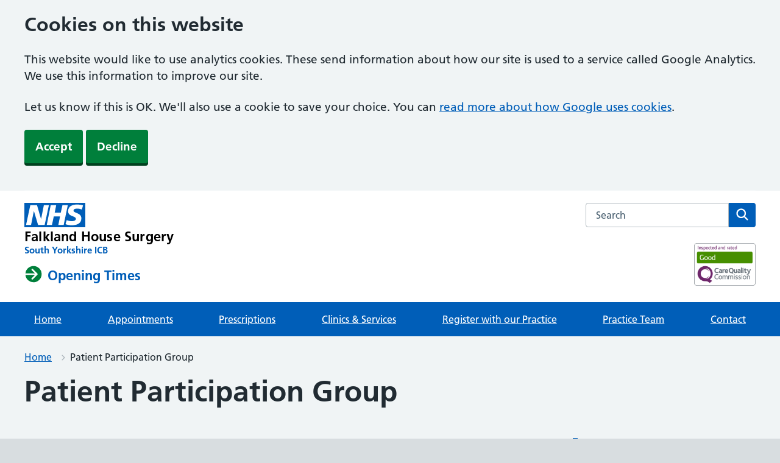

--- FILE ---
content_type: text/html; charset=UTF-8
request_url: https://falklandhousesurgery.co.uk/patient-participation-group/
body_size: 9293
content:
<!DOCTYPE html>
<html lang="en">
<head>
<meta http-equiv="Content-Type" content="text/html; charset=UTF-8" />
<title>Patient Participation Group &laquo;  Falkland House Surgery</title>
<meta name="viewport" content="width=device-width, initial-scale=1" />
<link rel="apple-touch-icon" sizes="57x57" href="https://falklandhousesurgery.co.uk/wp-content/themes/SurgeryWeb-NHS/images/favicon/apple-icon-57x57.png">   
<link rel="apple-touch-icon" sizes="60x60" href="https://falklandhousesurgery.co.uk/wp-content/themes/SurgeryWeb-NHS/images/favicon/apple-icon-60x60.png">
<link rel="apple-touch-icon" sizes="72x72" href="https://falklandhousesurgery.co.uk/wp-content/themes/SurgeryWeb-NHS/images/favicon/apple-icon-72x72.png">
<link rel="apple-touch-icon" sizes="76x76" href="https://falklandhousesurgery.co.uk/wp-content/themes/SurgeryWeb-NHS/images/favicon/apple-icon-76x76.png">
<link rel="apple-touch-icon" sizes="114x114" href="https://falklandhousesurgery.co.uk/wp-content/themes/SurgeryWeb-NHS/images/favicon/apple-icon-114x114.png">
<link rel="apple-touch-icon" sizes="120x120" href="https://falklandhousesurgery.co.uk/wp-content/themes/SurgeryWeb-NHS/images/favicon/apple-icon-120x120.png">
<link rel="apple-touch-icon" sizes="144x144" href="https://falklandhousesurgery.co.uk/wp-content/themes/SurgeryWeb-NHS/images/favicon/apple-icon-144x144.png">
<link rel="apple-touch-icon" sizes="152x152" href="https://falklandhousesurgery.co.uk/wp-content/themes/SurgeryWeb-NHS/images/favicon/apple-icon-152x152.png">
<link rel="apple-touch-icon" sizes="180x180" href="https://falklandhousesurgery.co.uk/wp-content/themes/SurgeryWeb-NHS/images/favicon/apple-icon-180x180.png">
<link rel="icon" type="image/png" sizes="192x192"  href="https://falklandhousesurgery.co.uk/wp-content/themes/SurgeryWeb-NHS/images/favicon/android-icon-192x192.png">
<link rel="icon" type="image/png" sizes="32x32" href="https://falklandhousesurgery.co.uk/wp-content/themes/SurgeryWeb-NHS/images/favicon/favicon-32x32.png">
<link rel="icon" type="image/png" sizes="96x96" href="https://falklandhousesurgery.co.uk/wp-content/themes/SurgeryWeb-NHS/images/favicon/favicon-96x96.png">
<link rel="icon" type="image/png" sizes="16x16" href="https://falklandhousesurgery.co.uk/wp-content/themes/SurgeryWeb-NHS/images/favicon/favicon-16x16.png">
<meta name="msapplication-TileColor" content="#ffffff">
<meta name="msapplication-TileImage" content="https://falklandhousesurgery.co.uk/wp-content/themes/SurgeryWeb-NHS/images/favicon/ms-icon-144x144.png">
<meta name="theme-color" content="#ffffff">
<link rel="stylesheet" href="https://falklandhousesurgery.co.uk/wp-content/themes/SurgeryWeb-NHS/css/all.min.css">
<link rel="stylesheet" href="https://falklandhousesurgery.co.uk/wp-content/themes/SurgeryWeb-NHS/css/nhsuk-8.0.2.min.css">
<link rel="stylesheet" href="https://falklandhousesurgery.co.uk/wp-content/themes/SurgeryWeb-NHS/css/page-colours.css">
<link rel="stylesheet" href="https://falklandhousesurgery.co.uk/wp-content/themes/SurgeryWeb-NHS/css/print.css" media="print">
<meta name='robots' content='max-image-preview:large' />

            <script data-no-defer="1" data-ezscrex="false" data-cfasync="false" data-pagespeed-no-defer data-cookieconsent="ignore">
                var ctPublicFunctions = {"_ajax_nonce":"10dad782cf","_rest_nonce":"88bc9e13ad","_ajax_url":"\/wp-admin\/admin-ajax.php","_rest_url":"https:\/\/falklandhousesurgery.co.uk\/wp-json\/","data__cookies_type":"none","data__ajax_type":"rest","data__bot_detector_enabled":"0","data__frontend_data_log_enabled":1,"cookiePrefix":"","wprocket_detected":false,"host_url":"falklandhousesurgery.co.uk","text__ee_click_to_select":"Click to select the whole data","text__ee_original_email":"The complete one is","text__ee_got_it":"Got it","text__ee_blocked":"Blocked","text__ee_cannot_connect":"Cannot connect","text__ee_cannot_decode":"Can not decode email. Unknown reason","text__ee_email_decoder":"CleanTalk email decoder","text__ee_wait_for_decoding":"The magic is on the way!","text__ee_decoding_process":"Please wait a few seconds while we decode the contact data."}
            </script>
        
            <script data-no-defer="1" data-ezscrex="false" data-cfasync="false" data-pagespeed-no-defer data-cookieconsent="ignore">
                var ctPublic = {"_ajax_nonce":"10dad782cf","settings__forms__check_internal":"0","settings__forms__check_external":"0","settings__forms__force_protection":0,"settings__forms__search_test":"1","settings__forms__wc_add_to_cart":"0","settings__data__bot_detector_enabled":"0","settings__sfw__anti_crawler":0,"blog_home":"https:\/\/falklandhousesurgery.co.uk\/","pixel__setting":"3","pixel__enabled":false,"pixel__url":"https:\/\/moderate10-v4.cleantalk.org\/pixel\/c666c2443379e67079eb210f57d767c4.gif","data__email_check_before_post":"1","data__email_check_exist_post":"0","data__cookies_type":"none","data__key_is_ok":true,"data__visible_fields_required":true,"wl_brandname":"Anti-Spam by CleanTalk","wl_brandname_short":"CleanTalk","ct_checkjs_key":1040887091,"emailEncoderPassKey":"130c280c84cc3a92f70152c711d27cde","bot_detector_forms_excluded":"W10=","advancedCacheExists":false,"varnishCacheExists":false,"wc_ajax_add_to_cart":false}
            </script>
        <link rel="alternate" title="oEmbed (JSON)" type="application/json+oembed" href="https://falklandhousesurgery.co.uk/wp-json/oembed/1.0/embed?url=https%3A%2F%2Ffalklandhousesurgery.co.uk%2Fpatient-participation-group%2F" />
<link rel="alternate" title="oEmbed (XML)" type="text/xml+oembed" href="https://falklandhousesurgery.co.uk/wp-json/oembed/1.0/embed?url=https%3A%2F%2Ffalklandhousesurgery.co.uk%2Fpatient-participation-group%2F&#038;format=xml" />
<style id='wp-img-auto-sizes-contain-inline-css' type='text/css'>
img:is([sizes=auto i],[sizes^="auto," i]){contain-intrinsic-size:3000px 1500px}
/*# sourceURL=wp-img-auto-sizes-contain-inline-css */
</style>
<style id='wp-emoji-styles-inline-css' type='text/css'>

	img.wp-smiley, img.emoji {
		display: inline !important;
		border: none !important;
		box-shadow: none !important;
		height: 1em !important;
		width: 1em !important;
		margin: 0 0.07em !important;
		vertical-align: -0.1em !important;
		background: none !important;
		padding: 0 !important;
	}
/*# sourceURL=wp-emoji-styles-inline-css */
</style>
<link rel='stylesheet' id='cleantalk-public-css-css' href='https://falklandhousesurgery.co.uk/wp-content/plugins/cleantalk-spam-protect/css/cleantalk-public.min.css?ver=6.69.2_1765449777' type='text/css' media='all' />
<link rel='stylesheet' id='cleantalk-email-decoder-css-css' href='https://falklandhousesurgery.co.uk/wp-content/plugins/cleantalk-spam-protect/css/cleantalk-email-decoder.min.css?ver=6.69.2_1765449777' type='text/css' media='all' />
<link rel='stylesheet' id='parent-style-css' href='https://falklandhousesurgery.co.uk/wp-content/themes/SurgeryWeb-NHS/style.css?ver=6507c05799926bd4481ade2f7172fd2a' type='text/css' media='all' />
<link rel='stylesheet' id='child-style-css' href='https://falklandhousesurgery.co.uk/wp-content/themes/SurgeryWeb-NHS-child/style.css?ver=6507c05799926bd4481ade2f7172fd2a' type='text/css' media='all' />
<script type="text/javascript" src="https://falklandhousesurgery.co.uk/wp-includes/js/jquery/jquery.min.js?ver=3.7.1" id="jquery-core-js"></script>
<script type="text/javascript" src="https://falklandhousesurgery.co.uk/wp-includes/js/jquery/jquery-migrate.min.js?ver=3.4.1" id="jquery-migrate-js"></script>
<script type="text/javascript" src="https://falklandhousesurgery.co.uk/wp-content/plugins/cleantalk-spam-protect/js/apbct-public-bundle_gathering.min.js?ver=6.69.2_1765449777" id="apbct-public-bundle_gathering.min-js-js"></script>
<link rel="https://api.w.org/" href="https://falklandhousesurgery.co.uk/wp-json/" /><link rel="alternate" title="JSON" type="application/json" href="https://falklandhousesurgery.co.uk/wp-json/wp/v2/pages/432" /><link rel="EditURI" type="application/rsd+xml" title="RSD" href="https://falklandhousesurgery.co.uk/xmlrpc.php?rsd" />

<link rel="canonical" href="https://falklandhousesurgery.co.uk/patient-participation-group/" />
<link rel='shortlink' href='https://falklandhousesurgery.co.uk/?p=432' />
<meta property="og:title" content="Patient Participation Group" />
<meta property="og:url" content="https://falklandhousesurgery.co.uk/patient-participation-group/" />
<meta property="og:type" content="website" />
<meta property="og:description" content="Practice Website for Falkland House Surgery" />
<meta property="og:image" content="https://falklandhousesurgery.co.uk/wp-content/themes/SurgeryWeb-NHS/images/nhs1.webp" />
	<script async src="https://www.googletagmanager.com/gtag/js?id=G-SWHH962QR5"></script>
	<script>
		const cookiesObjectt = document.cookie
		.split(";")
		.map((cookie) => cookie.split("="))
		.reduce(
			(accumulator, [key, value]) => ({
				...accumulator,
				[key.trim()]: decodeURIComponent(value),
			}),
			{}
		);
		function deleteAllCookies() {
			const cookies = document.cookie.split(";");
			for (let i = 0; i < cookies.length; i++) {
				const cookie = cookies[i];
				const eqPos = cookie.indexOf("=");
				const name = eqPos > -1 ? cookie.substr(0, eqPos) : cookie;
				document.cookie = name + "=;expires=Thu, 01 Jan 1970 00:00:00 GMT;path=/;domain=.surgeryweb.org.uk";
			}
		}
		function initGoogleAnalytics(){
			window.dataLayer = window.dataLayer || [];
			function gtag() {
				dataLayer.push(arguments);
			}
			gtag("js", new Date());
			gtag("config", "G-SWHH962QR5");
		}
		if (cookiesObjectt.useCookies == "true") {
			initGoogleAnalytics();
		}else if(cookiesObjectt.useCookies == "false"){
			deleteAllCookies();
		}
	</script>
<style id='global-styles-inline-css' type='text/css'>
:root{--wp--preset--aspect-ratio--square: 1;--wp--preset--aspect-ratio--4-3: 4/3;--wp--preset--aspect-ratio--3-4: 3/4;--wp--preset--aspect-ratio--3-2: 3/2;--wp--preset--aspect-ratio--2-3: 2/3;--wp--preset--aspect-ratio--16-9: 16/9;--wp--preset--aspect-ratio--9-16: 9/16;--wp--preset--color--black: #000000;--wp--preset--color--cyan-bluish-gray: #abb8c3;--wp--preset--color--white: #ffffff;--wp--preset--color--pale-pink: #f78da7;--wp--preset--color--vivid-red: #cf2e2e;--wp--preset--color--luminous-vivid-orange: #ff6900;--wp--preset--color--luminous-vivid-amber: #fcb900;--wp--preset--color--light-green-cyan: #7bdcb5;--wp--preset--color--vivid-green-cyan: #00d084;--wp--preset--color--pale-cyan-blue: #8ed1fc;--wp--preset--color--vivid-cyan-blue: #0693e3;--wp--preset--color--vivid-purple: #9b51e0;--wp--preset--gradient--vivid-cyan-blue-to-vivid-purple: linear-gradient(135deg,rgb(6,147,227) 0%,rgb(155,81,224) 100%);--wp--preset--gradient--light-green-cyan-to-vivid-green-cyan: linear-gradient(135deg,rgb(122,220,180) 0%,rgb(0,208,130) 100%);--wp--preset--gradient--luminous-vivid-amber-to-luminous-vivid-orange: linear-gradient(135deg,rgb(252,185,0) 0%,rgb(255,105,0) 100%);--wp--preset--gradient--luminous-vivid-orange-to-vivid-red: linear-gradient(135deg,rgb(255,105,0) 0%,rgb(207,46,46) 100%);--wp--preset--gradient--very-light-gray-to-cyan-bluish-gray: linear-gradient(135deg,rgb(238,238,238) 0%,rgb(169,184,195) 100%);--wp--preset--gradient--cool-to-warm-spectrum: linear-gradient(135deg,rgb(74,234,220) 0%,rgb(151,120,209) 20%,rgb(207,42,186) 40%,rgb(238,44,130) 60%,rgb(251,105,98) 80%,rgb(254,248,76) 100%);--wp--preset--gradient--blush-light-purple: linear-gradient(135deg,rgb(255,206,236) 0%,rgb(152,150,240) 100%);--wp--preset--gradient--blush-bordeaux: linear-gradient(135deg,rgb(254,205,165) 0%,rgb(254,45,45) 50%,rgb(107,0,62) 100%);--wp--preset--gradient--luminous-dusk: linear-gradient(135deg,rgb(255,203,112) 0%,rgb(199,81,192) 50%,rgb(65,88,208) 100%);--wp--preset--gradient--pale-ocean: linear-gradient(135deg,rgb(255,245,203) 0%,rgb(182,227,212) 50%,rgb(51,167,181) 100%);--wp--preset--gradient--electric-grass: linear-gradient(135deg,rgb(202,248,128) 0%,rgb(113,206,126) 100%);--wp--preset--gradient--midnight: linear-gradient(135deg,rgb(2,3,129) 0%,rgb(40,116,252) 100%);--wp--preset--font-size--small: 13px;--wp--preset--font-size--medium: 20px;--wp--preset--font-size--large: 36px;--wp--preset--font-size--x-large: 42px;--wp--preset--spacing--20: 0.44rem;--wp--preset--spacing--30: 0.67rem;--wp--preset--spacing--40: 1rem;--wp--preset--spacing--50: 1.5rem;--wp--preset--spacing--60: 2.25rem;--wp--preset--spacing--70: 3.38rem;--wp--preset--spacing--80: 5.06rem;--wp--preset--shadow--natural: 6px 6px 9px rgba(0, 0, 0, 0.2);--wp--preset--shadow--deep: 12px 12px 50px rgba(0, 0, 0, 0.4);--wp--preset--shadow--sharp: 6px 6px 0px rgba(0, 0, 0, 0.2);--wp--preset--shadow--outlined: 6px 6px 0px -3px rgb(255, 255, 255), 6px 6px rgb(0, 0, 0);--wp--preset--shadow--crisp: 6px 6px 0px rgb(0, 0, 0);}:where(.is-layout-flex){gap: 0.5em;}:where(.is-layout-grid){gap: 0.5em;}body .is-layout-flex{display: flex;}.is-layout-flex{flex-wrap: wrap;align-items: center;}.is-layout-flex > :is(*, div){margin: 0;}body .is-layout-grid{display: grid;}.is-layout-grid > :is(*, div){margin: 0;}:where(.wp-block-columns.is-layout-flex){gap: 2em;}:where(.wp-block-columns.is-layout-grid){gap: 2em;}:where(.wp-block-post-template.is-layout-flex){gap: 1.25em;}:where(.wp-block-post-template.is-layout-grid){gap: 1.25em;}.has-black-color{color: var(--wp--preset--color--black) !important;}.has-cyan-bluish-gray-color{color: var(--wp--preset--color--cyan-bluish-gray) !important;}.has-white-color{color: var(--wp--preset--color--white) !important;}.has-pale-pink-color{color: var(--wp--preset--color--pale-pink) !important;}.has-vivid-red-color{color: var(--wp--preset--color--vivid-red) !important;}.has-luminous-vivid-orange-color{color: var(--wp--preset--color--luminous-vivid-orange) !important;}.has-luminous-vivid-amber-color{color: var(--wp--preset--color--luminous-vivid-amber) !important;}.has-light-green-cyan-color{color: var(--wp--preset--color--light-green-cyan) !important;}.has-vivid-green-cyan-color{color: var(--wp--preset--color--vivid-green-cyan) !important;}.has-pale-cyan-blue-color{color: var(--wp--preset--color--pale-cyan-blue) !important;}.has-vivid-cyan-blue-color{color: var(--wp--preset--color--vivid-cyan-blue) !important;}.has-vivid-purple-color{color: var(--wp--preset--color--vivid-purple) !important;}.has-black-background-color{background-color: var(--wp--preset--color--black) !important;}.has-cyan-bluish-gray-background-color{background-color: var(--wp--preset--color--cyan-bluish-gray) !important;}.has-white-background-color{background-color: var(--wp--preset--color--white) !important;}.has-pale-pink-background-color{background-color: var(--wp--preset--color--pale-pink) !important;}.has-vivid-red-background-color{background-color: var(--wp--preset--color--vivid-red) !important;}.has-luminous-vivid-orange-background-color{background-color: var(--wp--preset--color--luminous-vivid-orange) !important;}.has-luminous-vivid-amber-background-color{background-color: var(--wp--preset--color--luminous-vivid-amber) !important;}.has-light-green-cyan-background-color{background-color: var(--wp--preset--color--light-green-cyan) !important;}.has-vivid-green-cyan-background-color{background-color: var(--wp--preset--color--vivid-green-cyan) !important;}.has-pale-cyan-blue-background-color{background-color: var(--wp--preset--color--pale-cyan-blue) !important;}.has-vivid-cyan-blue-background-color{background-color: var(--wp--preset--color--vivid-cyan-blue) !important;}.has-vivid-purple-background-color{background-color: var(--wp--preset--color--vivid-purple) !important;}.has-black-border-color{border-color: var(--wp--preset--color--black) !important;}.has-cyan-bluish-gray-border-color{border-color: var(--wp--preset--color--cyan-bluish-gray) !important;}.has-white-border-color{border-color: var(--wp--preset--color--white) !important;}.has-pale-pink-border-color{border-color: var(--wp--preset--color--pale-pink) !important;}.has-vivid-red-border-color{border-color: var(--wp--preset--color--vivid-red) !important;}.has-luminous-vivid-orange-border-color{border-color: var(--wp--preset--color--luminous-vivid-orange) !important;}.has-luminous-vivid-amber-border-color{border-color: var(--wp--preset--color--luminous-vivid-amber) !important;}.has-light-green-cyan-border-color{border-color: var(--wp--preset--color--light-green-cyan) !important;}.has-vivid-green-cyan-border-color{border-color: var(--wp--preset--color--vivid-green-cyan) !important;}.has-pale-cyan-blue-border-color{border-color: var(--wp--preset--color--pale-cyan-blue) !important;}.has-vivid-cyan-blue-border-color{border-color: var(--wp--preset--color--vivid-cyan-blue) !important;}.has-vivid-purple-border-color{border-color: var(--wp--preset--color--vivid-purple) !important;}.has-vivid-cyan-blue-to-vivid-purple-gradient-background{background: var(--wp--preset--gradient--vivid-cyan-blue-to-vivid-purple) !important;}.has-light-green-cyan-to-vivid-green-cyan-gradient-background{background: var(--wp--preset--gradient--light-green-cyan-to-vivid-green-cyan) !important;}.has-luminous-vivid-amber-to-luminous-vivid-orange-gradient-background{background: var(--wp--preset--gradient--luminous-vivid-amber-to-luminous-vivid-orange) !important;}.has-luminous-vivid-orange-to-vivid-red-gradient-background{background: var(--wp--preset--gradient--luminous-vivid-orange-to-vivid-red) !important;}.has-very-light-gray-to-cyan-bluish-gray-gradient-background{background: var(--wp--preset--gradient--very-light-gray-to-cyan-bluish-gray) !important;}.has-cool-to-warm-spectrum-gradient-background{background: var(--wp--preset--gradient--cool-to-warm-spectrum) !important;}.has-blush-light-purple-gradient-background{background: var(--wp--preset--gradient--blush-light-purple) !important;}.has-blush-bordeaux-gradient-background{background: var(--wp--preset--gradient--blush-bordeaux) !important;}.has-luminous-dusk-gradient-background{background: var(--wp--preset--gradient--luminous-dusk) !important;}.has-pale-ocean-gradient-background{background: var(--wp--preset--gradient--pale-ocean) !important;}.has-electric-grass-gradient-background{background: var(--wp--preset--gradient--electric-grass) !important;}.has-midnight-gradient-background{background: var(--wp--preset--gradient--midnight) !important;}.has-small-font-size{font-size: var(--wp--preset--font-size--small) !important;}.has-medium-font-size{font-size: var(--wp--preset--font-size--medium) !important;}.has-large-font-size{font-size: var(--wp--preset--font-size--large) !important;}.has-x-large-font-size{font-size: var(--wp--preset--font-size--x-large) !important;}
/*# sourceURL=global-styles-inline-css */
</style>
</head>

<body class="wp-singular page-template-default page page-id-432 wp-theme-SurgeryWeb-NHS wp-child-theme-SurgeryWeb-NHS-child page-colour--nhs-blue">
	<script>document.body.className = ((document.body.className) ? document.body.className + ' js-enabled' : 'js-enabled');</script>
	<div id="cookieBanner">
		<div class="nhsuk-width-container nhsuk-header__container">
			<div class="cookieInner">
				<h2>
					Cookies on this website
				</h2>
				<p>
					This website would like to use analytics cookies. These send information about how our site is used to a service called Google Analytics. We use this information to improve our site.
				</p>
				<p>
					Let us know if this is OK. We'll also use a cookie to save your choice. You can <a href="https://policies.google.com/technologies/cookies" target="_blank">read more about how Google uses cookies</a>.
				</p>
				<p>
					<button id="acceptCookies" class="nhsuk-button" data-module="nhsuk-button" type="submit">
						Accept
					</button>
					<button id="declineCookies" class="nhsuk-button" data-module="nhsuk-button" type="submit">
						Decline
					</button>
				</p>
			</div>
		</div>
	</div>



	<header class="nhsuk-header nhsuk-header--organisation nhsuk-header--white" role="banner">
	<div class="nhsuk-width-container nhsuk-header__container">
	<div class="nhsuk-header__logo">
					<a class="nhsuk-header__link" href="https://falklandhousesurgery.co.uk" aria-label="NHS homepage">
				<svg class="nhsuk-logo" xmlns="http://www.w3.org/2000/svg" viewBox="0 0 40 16" height="40" width="100" style="width: 100px; height: 40px;">
					<path class="nhsuk-logo__background" fill="#005eb8" d="M0 0h40v16H0z"></path>
					<path class="nhsuk-logo__text" fill="#fff" d="M3.9 1.5h4.4l2.6 9h.1l1.8-9h3.3l-2.8 13H9l-2.7-9h-.1l-1.8 9H1.1M17.3 1.5h3.6l-1 4.9h4L25 1.5h3.5l-2.7 13h-3.5l1.1-5.6h-4.1l-1.2 5.6h-3.4M37.7 4.4c-.7-.3-1.6-.6-2.9-.6-1.4 0-2.5.2-2.5 1.3 0 1.8 5.1 1.2 5.1 5.1 0 3.6-3.3 4.5-6.4 4.5-1.3 0-2.9-.3-4-.7l.8-2.7c.7.4 2.1.7 3.2.7s2.8-.2 2.8-1.5c0-2.1-5.1-1.3-5.1-5 0-3.4 2.9-4.4 5.8-4.4 1.6 0 3.1.2 4 .6"></path>
				</svg>
				<span style="padding-top:2px">
					<span class="nhsuk-organisation-name">Falkland House Surgery</span>
					<span class="nhsuk-organisation-descriptor">South Yorkshire ICB</span>				</span>
			</a>
				<div class="nhsuk-action-link">
			<a class="nhsuk-action-link__link" href="https://falklandhousesurgery.co.uk/contact-the-practice/#openingTimes">
				<svg class="nhsuk-icon nhsuk-icon__arrow-right-circle" xmlns="http://www.w3.org/2000/svg" viewBox="0 0 24 24" aria-hidden="true" width="36" height="36">
					<path d="M0 0h24v24H0z" fill="none"></path>
					<path d="M12 2a10 10 0 0 0-9.95 9h11.64L9.74 7.05a1 1 0 0 1 1.41-1.41l5.66 5.65a1 1 0 0 1 0 1.42l-5.66 5.65a1 1 0 0 1-1.41 0 1 1 0 0 1 0-1.41L13.69 13H2.05A10 10 0 1 0 12 2z"></path>
				</svg>
				<span class="nhsuk-action-link__text">Opening Times</span>
			</a>
		</div>
	</div>
	<div class="nhsuk-header__content" id="content-header">
		<div class="headTools">
					</div>
		<div class="nhsuk-header__search">
			<div class="nhsuk-header__search-wrap" id="wrap-search">
				<form class="nhsuk-header__search-form" id="search" action="https://falklandhousesurgery.co.uk/" method="get" role="search">
					<label class="nhsuk-u-visually-hidden" for="search-field">Search this website</label>
					<input class="nhsuk-search__input" id="search-field" name="s" type="search" placeholder="Search" autocomplete="off">
					<button class="nhsuk-search__submit" type="submit">
						<svg class="nhsuk-icon nhsuk-icon__search" xmlns="http://www.w3.org/2000/svg" viewBox="0 0 24 24" aria-hidden="true" focusable="false">
							<path d="M19.71 18.29l-4.11-4.1a7 7 0 1 0-1.41 1.41l4.1 4.11a1 1 0 0 0 1.42 0 1 1 0 0 0 0-1.42zM5 10a5 5 0 1 1 5 5 5 5 0 0 1-5-5z"></path>
						</svg>
						<span class="nhsuk-u-visually-hidden">Search</span>
					</button>
				</form>
			</div>
		</div>
		<div style="clear: both;"></div><div class="headIcons hideMobile"><div class="cqcBadge"><a href="https://www.cqc.org.uk/location/1-570652040"><img src="https://falklandhousesurgery.co.uk/wp-content/themes/SurgeryWeb-NHS/images/cqc-good.jpg" alt="CQC Rating - good" /></a></div></div>	</div>
	</div>
		<div class="nhsuk-navigation-container">
			<nav class="nhsuk-navigation" id="header-navigation" role="navigation" aria-label="Primary navigation">
					<ul class="nhsuk-width-container nhsuk-header__navigation-list">
												<li class="nhsuk-header__navigation-item">
															<a class="nhsuk-header__navigation-link" href="https://falklandhousesurgery.co.uk/">
															Home							</a>
						</li>
												<li class="nhsuk-header__navigation-item">
															<a class="nhsuk-header__navigation-link" href="https://falklandhousesurgery.co.uk/appointments/">
															Appointments							</a>
						</li>
												<li class="nhsuk-header__navigation-item">
															<a class="nhsuk-header__navigation-link" href="https://falklandhousesurgery.co.uk/prescriptions/">
															Prescriptions							</a>
						</li>
												<li class="nhsuk-header__navigation-item">
															<a class="nhsuk-header__navigation-link" href="https://falklandhousesurgery.co.uk/clinics-services/">
															Clinics & Services							</a>
						</li>
												<li class="nhsuk-header__navigation-item">
															<a class="nhsuk-header__navigation-link" href="https://falklandhousesurgery.co.uk/register-with-our-practice/">
															Register with our Practice							</a>
						</li>
												<li class="nhsuk-header__navigation-item">
															<a class="nhsuk-header__navigation-link" href="https://falklandhousesurgery.co.uk/practice-team/">
															Practice Team							</a>
						</li>
												<li class="nhsuk-header__navigation-item">
															<a class="nhsuk-header__navigation-link" href="https://falklandhousesurgery.co.uk/contact-the-practice/">
															Contact							</a>
						</li>
												<li class="nhsuk-mobile-menu-container">
							<button class="nhsuk-header__menu-toggle nhsuk-header__navigation-link" id="toggle-menu" aria-expanded="false">
								<span class="nhsuk-u-visually-hidden">Browse</span>	More
								<svg class="nhsuk-icon nhsuk-icon__chevron-down" xmlns="http://www.w3.org/2000/svg" viewBox="0 0 24 24" aria-hidden="true" focusable="false">
									<path d="M15.5 12a1 1 0 0 1-.29.71l-5 5a1 1 0 0 1-1.42-1.42l4.3-4.29-4.3-4.29a1 1 0 0 1 1.42-1.42l5 5a1 1 0 0 1 .29.71z"></path>
								</svg>
							</button>
						</li>
					</ul>
			</nav>
		</div>
		</header>

<nav class="nhsuk-breadcrumb" aria-label="Breadcrumb"><div class="nhsuk-width-container"><ol class="nhsuk-breadcrumb__list"><li class="nhsuk-breadcrumb__item"><a class="nhsuk-breadcrumb__link" href="https://falklandhousesurgery.co.uk" title="Home">Home</a></li><li class="nhsuk-breadcrumb__item active" aria-current="page">Patient Participation Group</li></ol>
		<p class="nhsuk-breadcrumb__back">
    <a class="nhsuk-breadcrumb__backlink" href="https://falklandhousesurgery.co.uk">
      <span class="nhsuk-u-visually-hidden">Back to &nbsp;</span>
      Home
    </a>
  </p>
		</div>
		</nav>
<div class="nhsuk-width-container">
	<main class="nhsuk-main-wrapper" id="maincontent" role="main">
		
				
			<h1>
				Patient Participation Group			</h1>
			<div class="mainFlex">
				<div class="mainFlexLeft">
		
					<p><strong>WE</strong> <strong>WOULD LOVE YOU TO JOIN US!</strong></p>
<p><strong>Who ar</strong><strong>e we?  </strong><strong>            </strong></p>
<p>A group of Falkland House patients &#8211; all PPG volunteers</p>
<p><strong>What do we do?</strong><strong>         </strong></p>
<p>We support the work of the Falkland House Team, and also represent the interests of the patients</p>
<p><strong>Our key activities between June 2024 and May 2025 are:</strong></p>
<ul>
<li>Conducting a patient survey on behalf of the Surgery.  See the Full Report and Brief Summary below.</li>
<li>Producing two Patient Guides giving information about how the Surgery links with local medical services to provide patient care. Look out for Guides 1 and 2 in Spring 2025.</li>
<li>Running the 2024 PPG Christmas Quiz.  This raised more than £1100 for local charities and to support Falkland House patients.</li>
<li>Working with the Porter Valley Primary Care Network to promote &#8216;Patient Voice&#8217; across six local practices. Two events have been held in July 2024 and February 2025.</li>
</ul>
<p>The PPG also continued to support the Surgery&#8217;s vaccination program in Autumn 2024 and is working on an ongoing basis to maintain the Surgery grounds, and keep patients informed through the Newsletter and waiting room screen.</p>
<p>&nbsp;</p>
<p><strong>BECOME AN ‘ACTIVE’ MEMBER</strong></p>
<p><strong>Join us at our quarterly meetings</strong> and contribute your ideas, skills and knowledge – and any time you have to spare – to support the PPG’s activities.</p>
<p>Meetings for 2025:</p>
<p>Tuesday 8th April</p>
<p>Wednesday 11th June (Including AGM)</p>
<p>Thursday 18th September</p>
<p>Monday 17th November</p>
<p>All to take place 6pm – 8pm at Falkland House Surgery.</p>
<p>&nbsp;</p>
<p><strong>NO TIME TO ATTEND MEETINGS? </strong></p>
<p><strong>BECOME A ‘VIRTUAL’ MEMBER</strong></p>
<p><strong>By email</strong>, receive regular PPG newsletters and updates, and serve as an occasional PPG ‘sounding board’ when we seek patients’ views on surgery and local health issues</p>
<p><strong>To find out more please contact</strong></p>
<p><strong>Margaret Booth (Chair)</strong></p>
<p>margaret_booth@btinternet.com</p>
<p><strong>or</strong></p>
<p><strong>Nigel Gater (Deputy Chair)</strong></p>
<p>nije.gater@blueyonder.co.uk</p>
<p>No email address?   Please leave your name and a contact phone number with the surgery reception team, and we’ll contact you!</p>
<p><a href="https://falklandhousesurgery.co.uk/wp-content/uploads/2025/09/Minutes-of-PPG-Meeting-11.06.25.docx">Minutes of PPG Meeting 11.06.25</a></p>
<p><a href="https://falklandhousesurgery.co.uk/wp-content/uploads/2025/09/Minutes-of-PPG-Meeting-15.04.25.docx">Minutes of PPG Meeting 15.04.25</a></p>
<p><a href="https://falklandhousesurgery.co.uk/wp-content/uploads/2025/09/Minutes-of-PPG-Meeting-27.01.25.docx">Minutes of PPG Meeting 27.01.25</a></p>
<p><a href="https://falklandhousesurgery.co.uk/wp-content/uploads/2025/09/Annual-Report-2025.docx">Annual Report 2025</a></p>
<p><a href="https://falklandhousesurgery.co.uk/wp-content/uploads/2025/02/Patient-Survey-Brief-Summary-Dec-2024.docx">Patient Survey Brief Summary Dec 2024</a></p>
<p><a href="https://falklandhousesurgery.co.uk/wp-content/uploads/2025/02/Patient-Survey-Final-Report-Dec-2024.doc">Patient Survey Final Report Dec 2024</a></p>
<p><a href="https://falklandhousesurgery.co.uk/wp-content/uploads/2025/02/PPG-Newsletter-Winter-2024-3.pdf">PPG Newsletter Winter 2024</a></p>
<p><a href="https://falklandhousesurgery.co.uk/wp-content/uploads/2025/03/PPG-Newsletter-Spring-2025-002.pdf">PPG Newsletter &#8211; Spring 2025</a></p>
<p><a href="https://falklandhousesurgery.co.uk/wp-content/uploads/2025/07/PPG-Newsletter-Summer-2025.pdf">PPG Newsletter &#8211; Summer 2025</a></p>
<p><a href="https://falklandhousesurgery.co.uk/wp-content/uploads/2025/09/PPG-Newsletter-Autumn-2025.pdf">PPG Newsletter &#8211; Autumn 2025</a></p>
<p><a href="https://falklandhousesurgery.co.uk/wp-content/uploads/2025/07/Final-Patient-Guide-A5.pdf">Patient Guide 1</a></p>
<p><a href="https://falklandhousesurgery.co.uk/wp-content/uploads/2025/09/Patient-Guide-1-Feedback-slip.docx">Patient Guide 1 Feedback slip</a></p>
<p>&nbsp;</p>
<p>&nbsp;</p>
<p>&nbsp;</p>
					
				</div>
				<div class="mainFlexRight">
					<div class="nhsuk-inset-text" style="padding-top: 0;"><h2>Additional Information</h2><p>					<a class="" href="https://falklandhousesurgery.co.uk/carers-direct/">
				Carers Direct</a></p><p>					<a class="" href="https://falklandhousesurgery.co.uk/family-centres/">
				Family Centres</a></p><p>					<a class="" href="https://falklandhousesurgery.co.uk/gdpr/">
				GDPR</a></p><p>					<a class="" href="https://falklandhousesurgery.co.uk/nhs-england-data-sharing-policy/">
				NHS England Data Sharing Policy</a></p><p>					<a class="" href="https://falklandhousesurgery.co.uk/non-nhs-services/">
				Non-NHS Services</a></p><p>					<a class="" href="https://falklandhousesurgery.co.uk/porter-valley-pcn-listening-service/">
				Porter Valley PCN Listening Service</a></p><p>					<a class="" href="https://falklandhousesurgery.co.uk/practice-policies/">
				Practice Policies</a></p><p>					<a class="" href="">
				Satellite Information</a></p><p>					<a class="" href="https://falklandhousesurgery.co.uk/sheffield-carers-centre/">
				Sheffield Carers Centre</a></p><p>					<a class="" href="https://falklandhousesurgery.co.uk/statement-of-intent/">
				Statement of Intent</a></p><p>					<a class="" href="https://falklandhousesurgery.co.uk/summary-care-record/">
				Summary Care Record</a></p></div>				</div>
			</div>
			
		
	</main>
</div>

	<footer role="contentinfo">
		<div class="nhsuk-footer-container" id="nhsuk-footer">
			<div class="nhsuk-width-container">
				<div class="nhsuk-grid-row">
	<div class="nhsuk-grid-column-one-third footerLeft">
		<div class="gtranslate_wrapper"></div><button id="accessTrigger" class="nhsuk-button" data-module="nhsuk-button" type="submit" style="margin: 20px 0;">
				<i class="fa-solid fa-universal-access"></i> Accessibility
			</button>		<h2 class="nhsuk-u-visually-hidden">Support links</h2>
		<ul class="nhsuk-footer__list">
			<li class="nhsuk-footer__list-item"><a class="nhsuk-footer__list-item-link" href="https://www.england.nhs.uk/long-read/you-and-your-general-practice-english/" target="_blank">You and Your General Practice</a></li>
			<li class="nhsuk-footer__list-item"><a class="nhsuk-footer__list-item-link" href="https://falklandhousesurgery.co.uk/accessibility-statement/">Accessibility statement</a></li>
			<li class="nhsuk-footer__list-item"><a class="nhsuk-footer__list-item-link" href="https://falklandhousesurgery.co.uk/contact-the-practice/">Contact us</a></li>
			<li class="nhsuk-footer__list-item"><a class="nhsuk-footer__list-item-link" href="https://falklandhousesurgery.co.uk/cookies-settings/">Cookies</a></li>
			<li class="nhsuk-footer__list-item"><a class="nhsuk-footer__list-item-link" href="https://falklandhousesurgery.co.uk/privacy-policy/">Privacy policy</a></li>
			<li class="nhsuk-footer__list-item"><a class="nhsuk-footer__list-item-link" href="https://falklandhousesurgery.co.uk/data-processing-agreement/">Data Processing</a></li>
							<li class="nhsuk-footer__list-item"><a class="nhsuk-footer__list-item-link" href="https://falklandhousesurgery.co.uk/staff-login">Admin Login</a>
					</ul>
	</div>
	<div class="nhsuk-grid-column-one-third">
					<div class="cqcMargin">
				<script type="text/javascript" src="//www.cqc.org.uk/sites/all/modules/custom/cqc_widget/widget.js?data-id=1-570652040&data-host=www.cqc.org.uk&type=location"></script>
			</div>
			</div>
	<div class="nhsuk-grid-column-one-third footLogo">
				<a href="https://surgeryweb.org.uk/" target="_blank">
			<img src="https://falklandhousesurgery.co.uk/wp-content/themes/SurgeryWeb-NHS/images/Surgery-Web-Logo-black.png" alt="SurgeryWeb"/>
		</a>
		<p class="nhsuk-footer__copyright">&copy; SurgeryWeb <script>document.write(new Date().getFullYear())</script> | All Rights Reserved</p>
	</div>
				</div>
			</div>
		</div>
	</footer>

<script src="https://falklandhousesurgery.co.uk/wp-content/themes/SurgeryWeb-NHS/js/nhsuk-8.0.2.min.js" defer></script>
	<script src="https://falklandhousesurgery.co.uk/wp-content/themes/SurgeryWeb-NHS/js/cookies.js" defer></script>

<script>
	(function(d){
		var s = d.createElement("script");
		/* uncomment the following line to override default position*/
		s.setAttribute("data-position", 2);
		/* uncomment the following line to override default size (values: small, large)*/
		/* s.setAttribute("data-size", "small");*/
		/* uncomment the following line to override default language (e.g., fr, de, es, he, nl, etc.)*/
		/* s.setAttribute("data-language", "language");*/
		/* uncomment the following line to override color set via widget (e.g., #053f67)*/
		/* s.setAttribute("data-color", "#053e67");*/
		/* uncomment the following line to override type set via widget (1=person, 2=chair, 3=eye, 4=text)*/
		s.setAttribute("data-type", "1");
		/* s.setAttribute("data-statement_text:", "Our Accessibility Statement");*/
		/* s.setAttribute("data-statement_url", "http://www.example.com/accessibility")";*/
		/* uncomment the following line to override support on mobile devices*/
		/* s.setAttribute("data-mobile", true);*/
		/* uncomment the following line to set custom trigger action for accessibility menu*/
		s.setAttribute("data-trigger", "accessTrigger")
		s.setAttribute("data-account", "hfAQMYDYT2");
		s.setAttribute("src", "https://cdn.userway.org/widget.js");
		(d.body || d.head).appendChild(s);})(document)
</script>
<noscript>
	Please ensure Javascript is enabled for purposes of 
	<a href="https://userway.org">website accessibility</a>
</noscript>



<script>
jQuery(document).ready(function() {
    jQuery('.gform_button').click(function(){
        jQuery(this).prop('value', 'Sending...');
    });
});
window.gtranslateSettings = {"default_language":"en","wrapper_selector":".gtranslate_wrapper"}
</script>
<script src="https://cdn.gtranslate.net/widgets/latest/popup.js" defer></script>

<img alt="Cleantalk Pixel" title="Cleantalk Pixel" id="apbct_pixel" style="display: none;" src="https://moderate10-v4.cleantalk.org/pixel/c666c2443379e67079eb210f57d767c4.gif"><script type="speculationrules">
{"prefetch":[{"source":"document","where":{"and":[{"href_matches":"/*"},{"not":{"href_matches":["/wp-*.php","/wp-admin/*","/wp-content/uploads/*","/wp-content/*","/wp-content/plugins/*","/wp-content/themes/SurgeryWeb-NHS-child/*","/wp-content/themes/SurgeryWeb-NHS/*","/*\\?(.+)"]}},{"not":{"selector_matches":"a[rel~=\"nofollow\"]"}},{"not":{"selector_matches":".no-prefetch, .no-prefetch a"}}]},"eagerness":"conservative"}]}
</script>
<script type="text/javascript" src="https://falklandhousesurgery.co.uk/wp-content/themes/SurgeryWeb-NHS/js/gravity-overrides.js?ver=20201021" id="surgeryweb-gravity-js"></script>

</body>
</html>

--- FILE ---
content_type: text/css
request_url: https://falklandhousesurgery.co.uk/wp-content/themes/SurgeryWeb-NHS/css/nhsuk-8.0.2.min.css
body_size: 13048
content:
@charset "UTF-8";html{-moz-box-sizing:border-box;-webkit-box-sizing:border-box;box-sizing:border-box}*,:after,:before{-moz-box-sizing:inherit;-webkit-box-sizing:inherit;box-sizing:inherit}button,input,select,textarea{font-family:inherit}a{color:#005eb8}a:visited{color:#330072}a:hover{color:#7c2855;text-decoration:none}a:focus{background-color:#ffeb3b;box-shadow:0 -2px #ffeb3b,0 4px #212b32;color:#212b32;outline:4px solid transparent;text-decoration:none}a:focus:hover{text-decoration:none}a:focus:visited{color:#212b32}a:focus .nhsuk-icon{fill:#212b32}a:active{color:#002f5c}@media print{a:after{color:#212b32;content:" (Link: " attr(href) ")";font-size:14pt}}.nhsuk-link--no-visited-state:link{color:#005eb8}.nhsuk-link--no-visited-state:visited{color:#005eb8}.nhsuk-link--no-visited-state:hover{color:#7c2855}.nhsuk-link--no-visited-state:active{color:#002f5c}.nhsuk-link--no-visited-state:focus{color:#212b32}html{background-color:#d8dde0;overflow-y:scroll;font-family:Frutiger W01,Arial,Sans-serif}@font-face{font-display:swap;font-family:"Frutiger W01";font-style:normal;font-weight:400;src:url(https://assets.nhs.uk/fonts/FrutigerLTW01-55Roman.eot?#iefix);src:url(https://assets.nhs.uk/fonts/FrutigerLTW01-55Roman.eot?#iefix) format("eot"),url(https://assets.nhs.uk/fonts/FrutigerLTW01-55Roman.woff2) format("woff2"),url(https://assets.nhs.uk/fonts/FrutigerLTW01-55Roman.woff) format("woff"),url(https://assets.nhs.uk/fonts/FrutigerLTW01-55Roman.ttf) format("truetype"),url(https://assets.nhs.uk/fonts/FrutigerLTW01-55Roman.svg#7def0e34-f28d-434f-b2ec-472bde847115) format("svg")}@font-face{font-display:swap;font-family:"Frutiger W01";font-style:normal;font-weight:600;src:url(https://assets.nhs.uk/fonts/FrutigerLTW01-65Bold.eot?#iefix);src:url(https://assets.nhs.uk/fonts/FrutigerLTW01-65Bold.eot?#iefix) format("eot"),url(https://assets.nhs.uk/fonts/FrutigerLTW01-65Bold.woff2) format("woff2"),url(https://assets.nhs.uk/fonts/FrutigerLTW01-65Bold.woff) format("woff"),url(https://assets.nhs.uk/fonts/FrutigerLTW01-65Bold.ttf) format("truetype"),url(https://assets.nhs.uk/fonts/FrutigerLTW01-65Bold.svg#eae74276-dd78-47e4-9b27-dac81c3411ca) format("svg")}body{background-color:#f0f4f5;color:#212b32;font-size:16px;-moz-osx-font-smoothing:grayscale;-webkit-font-smoothing:antialiased;line-height:1.5;margin:0;min-height:100%}table{margin-bottom:40px;border-spacing:0;vertical-align:top;width:100%}@media (min-width:40.0625em){table{margin-bottom:48px}}@media print{table{page-break-inside:avoid}}thead th{border-bottom:2px solid #d8dde0}td,th{font-size:16px;font-size:1rem;line-height:1.5;padding-bottom:8px;padding-right:16px;padding-top:8px;border-bottom:1px solid #d8dde0;text-align:left;vertical-align:top}@media (min-width:40.0625em){td,th{font-size:19px;font-size:1.1875rem;line-height:1.47368}}@media print{td,th{font-size:14pt;line-height:1.15}}@media (min-width:40.0625em){td,th{padding-bottom:16px}}@media (min-width:40.0625em){td,th{padding-right:24px}}@media (min-width:40.0625em){td,th{padding-top:16px}}td:last-child,th:last-child{padding-right:0}th{font-weight:600}caption{font-weight:600;font-size:18px;font-size:1.125rem;line-height:1.55556;text-align:left}@media (min-width:40.0625em){caption{font-size:22px;font-size:1.375rem;line-height:1.45455}}@media print{caption{font-size:18pt;line-height:1.15}}.nhsuk-form-group{margin-bottom:16px}@media (min-width:40.0625em){.nhsuk-form-group{margin-bottom:24px}}.nhsuk-form-group .nhsuk-form-group:last-of-type{margin-bottom:0}.nhsuk-form-group--wrapper{margin-bottom:24px}@media (min-width:40.0625em){.nhsuk-form-group--wrapper{margin-bottom:32px}}.nhsuk-form-group--error{border-left:4px solid #d5281b;padding-left:16px}.nhsuk-form-group--error .nhsuk-form-group{border:0;padding:0}.nhsuk-grid-row{margin-left:-16px;margin-right:-16px}.nhsuk-grid-row:after{clear:both;content:"";display:block}.nhsuk-grid-column-one-quarter{box-sizing:border-box;padding:0 16px}@media (min-width:48.0625em){.nhsuk-grid-column-one-quarter{float:left;width:25%}}.nhsuk-grid-column-one-third{box-sizing:border-box;padding:0 16px}@media (min-width:48.0625em){.nhsuk-grid-column-one-third{float:left;width:33.3333%}}.nhsuk-grid-column-one-half{box-sizing:border-box;padding:0 16px}@media (min-width:48.0625em){.nhsuk-grid-column-one-half{float:left;width:50%}}.nhsuk-grid-column-two-thirds{box-sizing:border-box;padding:0 16px}@media (min-width:48.0625em){.nhsuk-grid-column-two-thirds{float:left;width:66.6666%}}.nhsuk-grid-column-three-quarters{box-sizing:border-box;padding:0 16px}@media (min-width:48.0625em){.nhsuk-grid-column-three-quarters{float:left;width:75%}}.nhsuk-grid-column-full{box-sizing:border-box;padding:0 16px}@media (min-width:48.0625em){.nhsuk-grid-column-full{float:left;width:100%}}.nhsuk-main-wrapper{padding-top:40px;padding-bottom:40px;display:block}@media (min-width:40.0625em){.nhsuk-main-wrapper{padding-top:48px}}@media (min-width:40.0625em){.nhsuk-main-wrapper{padding-bottom:48px}}.nhsuk-main-wrapper>:first-child{margin-top:0}.nhsuk-main-wrapper>:last-child{margin-bottom:0}.nhsuk-main-wrapper--l{padding-top:48px}@media (min-width:40.0625em){.nhsuk-main-wrapper--l{padding-top:56px}}.nhsuk-main-wrapper--s{padding-bottom:24px;padding-top:24px}@media (min-width:40.0625em){.nhsuk-main-wrapper--s{padding-bottom:32px}}@media (min-width:40.0625em){.nhsuk-main-wrapper--s{padding-top:32px}}.nhsuk-width-container{margin:0 16px;max-width:960px}@media (min-width:48.0625em){.nhsuk-width-container{margin:0 32px}}@media (min-width:1024px){.nhsuk-width-container{margin:0 auto}}.nhsuk-width-container-fluid{margin:0 16px;max-width:100%}@media (min-width:48.0625em){.nhsuk-width-container-fluid{margin:0 32px}}.nhsuk-icon{height:34px;width:34px}.nhsuk-icon__search{fill:#005eb8}.nhsuk-icon__chevron-left{fill:#005eb8}.nhsuk-icon__chevron-right{fill:#005eb8}.nhsuk-icon__close{fill:#005eb8}.nhsuk-icon__cross{fill:#d5281b}.nhsuk-icon__tick{stroke:#007f3b}.nhsuk-icon__arrow-right{fill:#005eb8}.nhsuk-icon__arrow-left{fill:#005eb8}.nhsuk-icon__arrow-right-circle{fill:#007f3b}.nhsuk-icon__chevron-down{fill:#fff;height:24px;position:absolute;right:4px;transform:rotate(90deg);width:24px}.nhsuk-icon__chevron-up{fill:#005eb8}.nhsuk-icon__chevron-up path{fill:#fff}.nhsuk-icon__emdash path{fill:#aeb7bd}.nhsuk-icon__plus{fill:#005eb8}.nhsuk-icon__minus{fill:#005eb8}.nhsuk-icon--size-25{height:42.5px;width:42.5px}.nhsuk-icon--size-50{height:51px;width:51px}.nhsuk-icon--size-75{height:59.5px;width:59.5px}.nhsuk-icon--size-100{height:68px;width:68px}.nhsuk-list,ol,ul{font-size:16px;font-size:1rem;line-height:1.5;margin-bottom:16px;list-style-type:none;margin-top:0;padding-left:0}@media (min-width:40.0625em){.nhsuk-list,ol,ul{font-size:19px;font-size:1.1875rem;line-height:1.47368}}@media print{.nhsuk-list,ol,ul{font-size:14pt;line-height:1.15}}@media (min-width:40.0625em){.nhsuk-list,ol,ul{margin-bottom:24px}}.nhsuk-list>li,ol>li,ul>li{margin-bottom:8px}@media (min-width:40.0625em){.nhsuk-list>li,ol>li,ul>li{margin-bottom:8px}}.nhsuk-list>li:last-child,ol>li:last-child,ul>li:last-child{margin-bottom:0}.nhsuk-list--bullet,ul{list-style-type:disc;padding-left:20px}.nhsuk-list--number,ol{list-style-type:decimal;padding-left:20px}.nhsuk-list--cross,.nhsuk-list--tick{list-style:none;margin-top:0;padding-left:40px;position:relative}.nhsuk-list--cross svg,.nhsuk-list--tick svg{left:-4px;margin-top:-5px;position:absolute}.nhsuk-section-break,hr{border:0;margin:0}.nhsuk-section-break--xl{margin-top:48px;margin-bottom:48px}@media (min-width:40.0625em){.nhsuk-section-break--xl{margin-top:56px}}@media (min-width:40.0625em){.nhsuk-section-break--xl{margin-bottom:56px}}.nhsuk-section-break--l,hr{margin-top:32px;margin-bottom:32px}@media (min-width:40.0625em){.nhsuk-section-break--l,hr{margin-top:40px}}@media (min-width:40.0625em){.nhsuk-section-break--l,hr{margin-bottom:40px}}.nhsuk-section-break--m{margin-top:16px;margin-bottom:16px}@media (min-width:40.0625em){.nhsuk-section-break--m{margin-top:24px}}@media (min-width:40.0625em){.nhsuk-section-break--m{margin-bottom:24px}}.nhsuk-section-break--visible,hr{border-bottom:1px solid #d8dde0}.nhsuk-heading-xl,h1{font-size:32px;font-size:2rem;line-height:1.25;display:block;font-weight:600;margin-top:0;margin-bottom:40px}@media (min-width:40.0625em){.nhsuk-heading-xl,h1{font-size:48px;font-size:3rem;line-height:1.16667}}@media print{.nhsuk-heading-xl,h1{font-size:32pt;line-height:1.15}}@media (min-width:40.0625em){.nhsuk-heading-xl,h1{margin-bottom:48px}}.nhsuk-heading-l,h2{font-size:24px;font-size:1.5rem;line-height:1.33333;display:block;font-weight:600;margin-top:0;margin-bottom:16px}@media (min-width:40.0625em){.nhsuk-heading-l,h2{font-size:32px;font-size:2rem;line-height:1.25}}@media print{.nhsuk-heading-l,h2{font-size:24pt;line-height:1.05}}@media (min-width:40.0625em){.nhsuk-heading-l,h2{margin-bottom:24px}}.nhsuk-heading-m,h3{font-size:20px;font-size:1.25rem;line-height:1.4;display:block;font-weight:600;margin-top:0;margin-bottom:16px}@media (min-width:40.0625em){.nhsuk-heading-m,h3{font-size:24px;font-size:1.5rem;line-height:1.33333}}@media print{.nhsuk-heading-m,h3{font-size:18pt;line-height:1.15}}@media (min-width:40.0625em){.nhsuk-heading-m,h3{margin-bottom:24px}}.nhsuk-heading-s,h4{font-size:18px;font-size:1.125rem;line-height:1.55556;display:block;font-weight:600;margin-top:0;margin-bottom:16px}@media (min-width:40.0625em){.nhsuk-heading-s,h4{font-size:22px;font-size:1.375rem;line-height:1.45455}}@media print{.nhsuk-heading-s,h4{font-size:18pt;line-height:1.15}}@media (min-width:40.0625em){.nhsuk-heading-s,h4{margin-bottom:24px}}.nhsuk-heading-xs,h5{font-size:16px;font-size:1rem;line-height:1.5;display:block;font-weight:600;margin-top:0;margin-bottom:16px}@media (min-width:40.0625em){.nhsuk-heading-xs,h5{font-size:19px;font-size:1.1875rem;line-height:1.47368}}@media print{.nhsuk-heading-xs,h5{font-size:14pt;line-height:1.15}}@media (min-width:40.0625em){.nhsuk-heading-xs,h5{margin-bottom:24px}}.nhsuk-heading-xxs,h6{font-size:16px;font-size:1rem;line-height:1.5;display:block;font-weight:600;margin-top:0;margin-bottom:16px}@media (min-width:40.0625em){.nhsuk-heading-xxs,h6{font-size:19px;font-size:1.1875rem;line-height:1.47368}}@media print{.nhsuk-heading-xxs,h6{font-size:14pt;line-height:1.15}}@media (min-width:40.0625em){.nhsuk-heading-xxs,h6{margin-bottom:24px}}.nhsuk-caption-xl{font-weight:400;font-size:24px;font-size:1.5rem;line-height:1.33333;color:#4c6272;display:block;margin-bottom:4px}@media (min-width:40.0625em){.nhsuk-caption-xl{font-size:32px;font-size:2rem;line-height:1.25}}@media print{.nhsuk-caption-xl{font-size:24pt;line-height:1.05}}.nhsuk-caption-l{font-weight:400;font-size:20px;font-size:1.25rem;line-height:1.4;color:#4c6272;display:block;margin-bottom:4px}@media (min-width:40.0625em){.nhsuk-caption-l{font-size:24px;font-size:1.5rem;line-height:1.33333}}@media print{.nhsuk-caption-l{font-size:18pt;line-height:1.15}}.nhsuk-caption-m{font-weight:400;font-size:16px;font-size:1rem;line-height:1.5;color:#4c6272;display:block}@media (min-width:40.0625em){.nhsuk-caption-m{font-size:19px;font-size:1.1875rem;line-height:1.47368}}@media print{.nhsuk-caption-m{font-size:14pt;line-height:1.15}}.nhsuk-caption--bottom{margin-bottom:0;margin-top:4px}.nhsuk-body-l{font-size:20px;font-size:1.25rem;line-height:1.4;display:block;margin-top:0;margin-bottom:24px}@media (min-width:40.0625em){.nhsuk-body-l{font-size:24px;font-size:1.5rem;line-height:1.33333}}@media print{.nhsuk-body-l{font-size:18pt;line-height:1.15}}@media (min-width:40.0625em){.nhsuk-body-l{margin-bottom:32px}}.nhsuk-body-m,address,p{font-size:16px;font-size:1rem;line-height:1.5;display:block;margin-top:0;margin-bottom:16px}@media (min-width:40.0625em){.nhsuk-body-m,address,p{font-size:19px;font-size:1.1875rem;line-height:1.47368}}@media print{.nhsuk-body-m,address,p{font-size:14pt;line-height:1.15}}@media (min-width:40.0625em){.nhsuk-body-m,address,p{margin-bottom:24px}}.nhsuk-body-m,p{color:inherit}.nhsuk-body-s{font-size:14px;font-size:.875rem;line-height:1.71429;display:block;margin-top:0;margin-bottom:16px}@media (min-width:40.0625em){.nhsuk-body-s{font-size:16px;font-size:1rem;line-height:1.5}}@media print{.nhsuk-body-s{font-size:14pt;line-height:1.2}}@media (min-width:40.0625em){.nhsuk-body-s{margin-bottom:24px}}address{font-style:normal}.nhsuk-lede-text{font-weight:400;font-size:20px;font-size:1.25rem;line-height:1.4;margin-bottom:40px}@media (min-width:40.0625em){.nhsuk-lede-text{font-size:24px;font-size:1.5rem;line-height:1.33333}}@media print{.nhsuk-lede-text{font-size:18pt;line-height:1.15}}@media (min-width:40.0625em){.nhsuk-lede-text{margin-bottom:48px}}.nhsuk-lede-text p,.nhsuk-lede-text ul{font-weight:400;font-size:20px;font-size:1.25rem;line-height:1.4}@media (min-width:40.0625em){.nhsuk-lede-text p,.nhsuk-lede-text ul{font-size:24px;font-size:1.5rem;line-height:1.33333}}@media print{.nhsuk-lede-text p,.nhsuk-lede-text ul{font-size:18pt;line-height:1.15}}.nhsuk-lede-text--small{font-weight:400;font-size:16px;font-size:1rem;line-height:1.5;margin-bottom:24px}@media (min-width:40.0625em){.nhsuk-lede-text--small{font-size:19px;font-size:1.1875rem;line-height:1.47368}}@media print{.nhsuk-lede-text--small{font-size:14pt;line-height:1.15}}@media (min-width:40.0625em){.nhsuk-lede-text--small{margin-bottom:32px}}h1+.nhsuk-lede-text,h1+.nhsuk-lede-text--small{margin-top:-8px}.nhsuk-body-l+.nhsuk-heading-l,.nhsuk-body-l+h2{padding-top:4px}@media (min-width:40.0625em){.nhsuk-body-l+.nhsuk-heading-l,.nhsuk-body-l+h2{padding-top:8px}}.nhsuk-body-m+.nhsuk-heading-l,.nhsuk-body-m+h2,.nhsuk-body-s+.nhsuk-heading-l,.nhsuk-body-s+h2,.nhsuk-list+.nhsuk-heading-l,.nhsuk-list+h2,address+.nhsuk-heading-l,address+h2,ol+.nhsuk-heading-l,ol+h2,p+.nhsuk-heading-l,p+h2,ul+.nhsuk-heading-l,ul+h2{padding-top:16px}@media (min-width:40.0625em){.nhsuk-body-m+.nhsuk-heading-l,.nhsuk-body-m+h2,.nhsuk-body-s+.nhsuk-heading-l,.nhsuk-body-s+h2,.nhsuk-list+.nhsuk-heading-l,.nhsuk-list+h2,address+.nhsuk-heading-l,address+h2,ol+.nhsuk-heading-l,ol+h2,p+.nhsuk-heading-l,p+h2,ul+.nhsuk-heading-l,ul+h2{padding-top:24px}}.nhsuk-body-m+.nhsuk-heading-m,.nhsuk-body-m+.nhsuk-heading-s,.nhsuk-body-m+h3,.nhsuk-body-m+h4,.nhsuk-body-s+.nhsuk-heading-m,.nhsuk-body-s+.nhsuk-heading-s,.nhsuk-body-s+h3,.nhsuk-body-s+h4,.nhsuk-list+.nhsuk-heading-m,.nhsuk-list+.nhsuk-heading-s,.nhsuk-list+h3,.nhsuk-list+h4,address+.nhsuk-heading-m,address+.nhsuk-heading-s,address+h3,address+h4,ol+.nhsuk-heading-m,ol+.nhsuk-heading-s,ol+h3,ol+h4,p+.nhsuk-heading-m,p+.nhsuk-heading-s,p+h3,p+h4,ul+.nhsuk-heading-m,ul+.nhsuk-heading-s,ul+h3,ul+h4{padding-top:4px}@media (min-width:40.0625em){.nhsuk-body-m+.nhsuk-heading-m,.nhsuk-body-m+.nhsuk-heading-s,.nhsuk-body-m+h3,.nhsuk-body-m+h4,.nhsuk-body-s+.nhsuk-heading-m,.nhsuk-body-s+.nhsuk-heading-s,.nhsuk-body-s+h3,.nhsuk-body-s+h4,.nhsuk-list+.nhsuk-heading-m,.nhsuk-list+.nhsuk-heading-s,.nhsuk-list+h3,.nhsuk-list+h4,address+.nhsuk-heading-m,address+.nhsuk-heading-s,address+h3,address+h4,ol+.nhsuk-heading-m,ol+.nhsuk-heading-s,ol+h3,ol+h4,p+.nhsuk-heading-m,p+.nhsuk-heading-s,p+h3,p+h4,ul+.nhsuk-heading-m,ul+.nhsuk-heading-s,ul+h3,ul+h4{padding-top:8px}}.nhsuk-lede-text+.nhsuk-heading-l,.nhsuk-lede-text+h2{padding-top:0}b,strong{font-weight:600}.nhsuk-u-clear:after{clear:both;content:"";display:block}.nhsuk-u-display-block{display:block!important}.nhsuk-u-display-inline-block{display:inline-block!important}.nhsuk-u-float-left{float:left!important}.nhsuk-u-float-right{float:right!important}.nhsuk-u-one-half{float:left;width:50%!important}.nhsuk-u-one-third{float:left;width:33.3333333333%!important}.nhsuk-u-two-thirds{float:left;width:66.6666666667%!important}.nhsuk-u-one-quarter{float:left;width:25%!important}.nhsuk-u-three-quarters{float:left;width:75%!important}.nhsuk-u-one-half-tablet{width:100%!important}@media (min-width:40.0625em){.nhsuk-u-one-half-tablet{float:left;width:50%!important}}.nhsuk-u-one-third-tablet{width:100%!important}@media (min-width:40.0625em){.nhsuk-u-one-third-tablet{float:left;width:33.3333333333%!important}}.nhsuk-u-two-thirds-tablet{width:100%!important}@media (min-width:40.0625em){.nhsuk-u-two-thirds-tablet{float:left;width:66.6666666667%!important}}.nhsuk-u-one-quarter-tablet{width:100%!important}@media (min-width:40.0625em){.nhsuk-u-one-quarter-tablet{float:left;width:25%!important}}.nhsuk-u-three-quarters-tablet{width:100%!important}@media (min-width:40.0625em){.nhsuk-u-three-quarters-tablet{float:left;width:75%!important}}@media (max-width:40.0525em){.nhsuk-u-nowrap{white-space:nowrap}}.nhsuk-list--border li{border-bottom:1px solid #d8dde0;padding:8px 0 16px}.nhsuk-u-reading-width{max-width:44em}.nhsuk-u-margin-0{margin:0!important}@media (min-width:40.0625em){.nhsuk-u-margin-0{margin:0!important}}.nhsuk-u-margin-top-0{margin-top:0!important}@media (min-width:40.0625em){.nhsuk-u-margin-top-0{margin-top:0!important}}.nhsuk-u-margin-right-0{margin-right:0!important}@media (min-width:40.0625em){.nhsuk-u-margin-right-0{margin-right:0!important}}.nhsuk-u-margin-bottom-0{margin-bottom:0!important}@media (min-width:40.0625em){.nhsuk-u-margin-bottom-0{margin-bottom:0!important}}.nhsuk-u-margin-left-0{margin-left:0!important}@media (min-width:40.0625em){.nhsuk-u-margin-left-0{margin-left:0!important}}.nhsuk-u-margin-1{margin:4px!important}@media (min-width:40.0625em){.nhsuk-u-margin-1{margin:4px!important}}.nhsuk-u-margin-top-1{margin-top:4px!important}@media (min-width:40.0625em){.nhsuk-u-margin-top-1{margin-top:4px!important}}.nhsuk-u-margin-right-1{margin-right:4px!important}@media (min-width:40.0625em){.nhsuk-u-margin-right-1{margin-right:4px!important}}.nhsuk-u-margin-bottom-1{margin-bottom:4px!important}@media (min-width:40.0625em){.nhsuk-u-margin-bottom-1{margin-bottom:4px!important}}.nhsuk-u-margin-left-1{margin-left:4px!important}@media (min-width:40.0625em){.nhsuk-u-margin-left-1{margin-left:4px!important}}.nhsuk-u-margin-2{margin:8px!important}@media (min-width:40.0625em){.nhsuk-u-margin-2{margin:8px!important}}.nhsuk-u-margin-top-2{margin-top:8px!important}@media (min-width:40.0625em){.nhsuk-u-margin-top-2{margin-top:8px!important}}.nhsuk-u-margin-right-2{margin-right:8px!important}@media (min-width:40.0625em){.nhsuk-u-margin-right-2{margin-right:8px!important}}.nhsuk-u-margin-bottom-2{margin-bottom:8px!important}@media (min-width:40.0625em){.nhsuk-u-margin-bottom-2{margin-bottom:8px!important}}.nhsuk-u-margin-left-2{margin-left:8px!important}@media (min-width:40.0625em){.nhsuk-u-margin-left-2{margin-left:8px!important}}.nhsuk-u-margin-3{margin:8px!important}@media (min-width:40.0625em){.nhsuk-u-margin-3{margin:16px!important}}.nhsuk-u-margin-top-3{margin-top:8px!important}@media (min-width:40.0625em){.nhsuk-u-margin-top-3{margin-top:16px!important}}.nhsuk-u-margin-right-3{margin-right:8px!important}@media (min-width:40.0625em){.nhsuk-u-margin-right-3{margin-right:16px!important}}.nhsuk-u-margin-bottom-3{margin-bottom:8px!important}@media (min-width:40.0625em){.nhsuk-u-margin-bottom-3{margin-bottom:16px!important}}.nhsuk-u-margin-left-3{margin-left:8px!important}@media (min-width:40.0625em){.nhsuk-u-margin-left-3{margin-left:16px!important}}.nhsuk-u-margin-4{margin:16px!important}@media (min-width:40.0625em){.nhsuk-u-margin-4{margin:24px!important}}.nhsuk-u-margin-top-4{margin-top:16px!important}@media (min-width:40.0625em){.nhsuk-u-margin-top-4{margin-top:24px!important}}.nhsuk-u-margin-right-4{margin-right:16px!important}@media (min-width:40.0625em){.nhsuk-u-margin-right-4{margin-right:24px!important}}.nhsuk-u-margin-bottom-4{margin-bottom:16px!important}@media (min-width:40.0625em){.nhsuk-u-margin-bottom-4{margin-bottom:24px!important}}.nhsuk-u-margin-left-4{margin-left:16px!important}@media (min-width:40.0625em){.nhsuk-u-margin-left-4{margin-left:24px!important}}.nhsuk-u-margin-5{margin:24px!important}@media (min-width:40.0625em){.nhsuk-u-margin-5{margin:32px!important}}.nhsuk-u-margin-top-5{margin-top:24px!important}@media (min-width:40.0625em){.nhsuk-u-margin-top-5{margin-top:32px!important}}.nhsuk-u-margin-right-5{margin-right:24px!important}@media (min-width:40.0625em){.nhsuk-u-margin-right-5{margin-right:32px!important}}.nhsuk-u-margin-bottom-5{margin-bottom:24px!important}@media (min-width:40.0625em){.nhsuk-u-margin-bottom-5{margin-bottom:32px!important}}.nhsuk-u-margin-left-5{margin-left:24px!important}@media (min-width:40.0625em){.nhsuk-u-margin-left-5{margin-left:32px!important}}.nhsuk-u-margin-6{margin:32px!important}@media (min-width:40.0625em){.nhsuk-u-margin-6{margin:40px!important}}.nhsuk-u-margin-top-6{margin-top:32px!important}@media (min-width:40.0625em){.nhsuk-u-margin-top-6{margin-top:40px!important}}.nhsuk-u-margin-right-6{margin-right:32px!important}@media (min-width:40.0625em){.nhsuk-u-margin-right-6{margin-right:40px!important}}.nhsuk-u-margin-bottom-6{margin-bottom:32px!important}@media (min-width:40.0625em){.nhsuk-u-margin-bottom-6{margin-bottom:40px!important}}.nhsuk-u-margin-left-6{margin-left:32px!important}@media (min-width:40.0625em){.nhsuk-u-margin-left-6{margin-left:40px!important}}.nhsuk-u-margin-7{margin:40px!important}@media (min-width:40.0625em){.nhsuk-u-margin-7{margin:48px!important}}.nhsuk-u-margin-top-7{margin-top:40px!important}@media (min-width:40.0625em){.nhsuk-u-margin-top-7{margin-top:48px!important}}.nhsuk-u-margin-right-7{margin-right:40px!important}@media (min-width:40.0625em){.nhsuk-u-margin-right-7{margin-right:48px!important}}.nhsuk-u-margin-bottom-7{margin-bottom:40px!important}@media (min-width:40.0625em){.nhsuk-u-margin-bottom-7{margin-bottom:48px!important}}.nhsuk-u-margin-left-7{margin-left:40px!important}@media (min-width:40.0625em){.nhsuk-u-margin-left-7{margin-left:48px!important}}.nhsuk-u-margin-8{margin:48px!important}@media (min-width:40.0625em){.nhsuk-u-margin-8{margin:56px!important}}.nhsuk-u-margin-top-8{margin-top:48px!important}@media (min-width:40.0625em){.nhsuk-u-margin-top-8{margin-top:56px!important}}.nhsuk-u-margin-right-8{margin-right:48px!important}@media (min-width:40.0625em){.nhsuk-u-margin-right-8{margin-right:56px!important}}.nhsuk-u-margin-bottom-8{margin-bottom:48px!important}@media (min-width:40.0625em){.nhsuk-u-margin-bottom-8{margin-bottom:56px!important}}.nhsuk-u-margin-left-8{margin-left:48px!important}@media (min-width:40.0625em){.nhsuk-u-margin-left-8{margin-left:56px!important}}.nhsuk-u-margin-9{margin:56px!important}@media (min-width:40.0625em){.nhsuk-u-margin-9{margin:64px!important}}.nhsuk-u-margin-top-9{margin-top:56px!important}@media (min-width:40.0625em){.nhsuk-u-margin-top-9{margin-top:64px!important}}.nhsuk-u-margin-right-9{margin-right:56px!important}@media (min-width:40.0625em){.nhsuk-u-margin-right-9{margin-right:64px!important}}.nhsuk-u-margin-bottom-9{margin-bottom:56px!important}@media (min-width:40.0625em){.nhsuk-u-margin-bottom-9{margin-bottom:64px!important}}.nhsuk-u-margin-left-9{margin-left:56px!important}@media (min-width:40.0625em){.nhsuk-u-margin-left-9{margin-left:64px!important}}.nhsuk-u-padding-0{padding:0!important}@media (min-width:40.0625em){.nhsuk-u-padding-0{padding:0!important}}.nhsuk-u-padding-top-0{padding-top:0!important}@media (min-width:40.0625em){.nhsuk-u-padding-top-0{padding-top:0!important}}.nhsuk-u-padding-right-0{padding-right:0!important}@media (min-width:40.0625em){.nhsuk-u-padding-right-0{padding-right:0!important}}.nhsuk-u-padding-bottom-0{padding-bottom:0!important}@media (min-width:40.0625em){.nhsuk-u-padding-bottom-0{padding-bottom:0!important}}.nhsuk-u-padding-left-0{padding-left:0!important}@media (min-width:40.0625em){.nhsuk-u-padding-left-0{padding-left:0!important}}.nhsuk-u-padding-1{padding:4px!important}@media (min-width:40.0625em){.nhsuk-u-padding-1{padding:4px!important}}.nhsuk-u-padding-top-1{padding-top:4px!important}@media (min-width:40.0625em){.nhsuk-u-padding-top-1{padding-top:4px!important}}.nhsuk-u-padding-right-1{padding-right:4px!important}@media (min-width:40.0625em){.nhsuk-u-padding-right-1{padding-right:4px!important}}.nhsuk-u-padding-bottom-1{padding-bottom:4px!important}@media (min-width:40.0625em){.nhsuk-u-padding-bottom-1{padding-bottom:4px!important}}.nhsuk-u-padding-left-1{padding-left:4px!important}@media (min-width:40.0625em){.nhsuk-u-padding-left-1{padding-left:4px!important}}.nhsuk-u-padding-2{padding:8px!important}@media (min-width:40.0625em){.nhsuk-u-padding-2{padding:8px!important}}.nhsuk-u-padding-top-2{padding-top:8px!important}@media (min-width:40.0625em){.nhsuk-u-padding-top-2{padding-top:8px!important}}.nhsuk-u-padding-right-2{padding-right:8px!important}@media (min-width:40.0625em){.nhsuk-u-padding-right-2{padding-right:8px!important}}.nhsuk-u-padding-bottom-2{padding-bottom:8px!important}@media (min-width:40.0625em){.nhsuk-u-padding-bottom-2{padding-bottom:8px!important}}.nhsuk-u-padding-left-2{padding-left:8px!important}@media (min-width:40.0625em){.nhsuk-u-padding-left-2{padding-left:8px!important}}.nhsuk-u-padding-3{padding:8px!important}@media (min-width:40.0625em){.nhsuk-u-padding-3{padding:16px!important}}.nhsuk-u-padding-top-3{padding-top:8px!important}@media (min-width:40.0625em){.nhsuk-u-padding-top-3{padding-top:16px!important}}.nhsuk-u-padding-right-3{padding-right:8px!important}@media (min-width:40.0625em){.nhsuk-u-padding-right-3{padding-right:16px!important}}.nhsuk-u-padding-bottom-3{padding-bottom:8px!important}@media (min-width:40.0625em){.nhsuk-u-padding-bottom-3{padding-bottom:16px!important}}.nhsuk-u-padding-left-3{padding-left:8px!important}@media (min-width:40.0625em){.nhsuk-u-padding-left-3{padding-left:16px!important}}.nhsuk-u-padding-4{padding:16px!important}@media (min-width:40.0625em){.nhsuk-u-padding-4{padding:24px!important}}.nhsuk-u-padding-top-4{padding-top:16px!important}@media (min-width:40.0625em){.nhsuk-u-padding-top-4{padding-top:24px!important}}.nhsuk-u-padding-right-4{padding-right:16px!important}@media (min-width:40.0625em){.nhsuk-u-padding-right-4{padding-right:24px!important}}.nhsuk-u-padding-bottom-4{padding-bottom:16px!important}@media (min-width:40.0625em){.nhsuk-u-padding-bottom-4{padding-bottom:24px!important}}.nhsuk-u-padding-left-4{padding-left:16px!important}@media (min-width:40.0625em){.nhsuk-u-padding-left-4{padding-left:24px!important}}.nhsuk-u-padding-5{padding:24px!important}@media (min-width:40.0625em){.nhsuk-u-padding-5{padding:32px!important}}.nhsuk-u-padding-top-5{padding-top:24px!important}@media (min-width:40.0625em){.nhsuk-u-padding-top-5{padding-top:32px!important}}.nhsuk-u-padding-right-5{padding-right:24px!important}@media (min-width:40.0625em){.nhsuk-u-padding-right-5{padding-right:32px!important}}.nhsuk-u-padding-bottom-5{padding-bottom:24px!important}@media (min-width:40.0625em){.nhsuk-u-padding-bottom-5{padding-bottom:32px!important}}.nhsuk-u-padding-left-5{padding-left:24px!important}@media (min-width:40.0625em){.nhsuk-u-padding-left-5{padding-left:32px!important}}.nhsuk-u-padding-6{padding:32px!important}@media (min-width:40.0625em){.nhsuk-u-padding-6{padding:40px!important}}.nhsuk-u-padding-top-6{padding-top:32px!important}@media (min-width:40.0625em){.nhsuk-u-padding-top-6{padding-top:40px!important}}.nhsuk-u-padding-right-6{padding-right:32px!important}@media (min-width:40.0625em){.nhsuk-u-padding-right-6{padding-right:40px!important}}.nhsuk-u-padding-bottom-6{padding-bottom:32px!important}@media (min-width:40.0625em){.nhsuk-u-padding-bottom-6{padding-bottom:40px!important}}.nhsuk-u-padding-left-6{padding-left:32px!important}@media (min-width:40.0625em){.nhsuk-u-padding-left-6{padding-left:40px!important}}.nhsuk-u-padding-7{padding:40px!important}@media (min-width:40.0625em){.nhsuk-u-padding-7{padding:48px!important}}.nhsuk-u-padding-top-7{padding-top:40px!important}@media (min-width:40.0625em){.nhsuk-u-padding-top-7{padding-top:48px!important}}.nhsuk-u-padding-right-7{padding-right:40px!important}@media (min-width:40.0625em){.nhsuk-u-padding-right-7{padding-right:48px!important}}.nhsuk-u-padding-bottom-7{padding-bottom:40px!important}@media (min-width:40.0625em){.nhsuk-u-padding-bottom-7{padding-bottom:48px!important}}.nhsuk-u-padding-left-7{padding-left:40px!important}@media (min-width:40.0625em){.nhsuk-u-padding-left-7{padding-left:48px!important}}.nhsuk-u-padding-8{padding:48px!important}@media (min-width:40.0625em){.nhsuk-u-padding-8{padding:56px!important}}.nhsuk-u-padding-top-8{padding-top:48px!important}@media (min-width:40.0625em){.nhsuk-u-padding-top-8{padding-top:56px!important}}.nhsuk-u-padding-right-8{padding-right:48px!important}@media (min-width:40.0625em){.nhsuk-u-padding-right-8{padding-right:56px!important}}.nhsuk-u-padding-bottom-8{padding-bottom:48px!important}@media (min-width:40.0625em){.nhsuk-u-padding-bottom-8{padding-bottom:56px!important}}.nhsuk-u-padding-left-8{padding-left:48px!important}@media (min-width:40.0625em){.nhsuk-u-padding-left-8{padding-left:56px!important}}.nhsuk-u-padding-9{padding:56px!important}@media (min-width:40.0625em){.nhsuk-u-padding-9{padding:64px!important}}.nhsuk-u-padding-top-9{padding-top:56px!important}@media (min-width:40.0625em){.nhsuk-u-padding-top-9{padding-top:64px!important}}.nhsuk-u-padding-right-9{padding-right:56px!important}@media (min-width:40.0625em){.nhsuk-u-padding-right-9{padding-right:64px!important}}.nhsuk-u-padding-bottom-9{padding-bottom:56px!important}@media (min-width:40.0625em){.nhsuk-u-padding-bottom-9{padding-bottom:64px!important}}.nhsuk-u-padding-left-9{padding-left:56px!important}@media (min-width:40.0625em){.nhsuk-u-padding-left-9{padding-left:64px!important}}.nhsuk-u-text-align-left{text-align:left!important}.nhsuk-u-text-align-centre{text-align:center!important}.nhsuk-u-text-align-right{text-align:right!important}.nhsuk-u-font-size-64{font-size:48px!important;font-size:3rem!important;line-height:1.16667!important}@media (min-width:40.0625em){.nhsuk-u-font-size-64{font-size:64px!important;font-size:4rem!important;line-height:1.125!important}}@media print{.nhsuk-u-font-size-64{font-size:53pt!important;line-height:1.1!important}}.nhsuk-u-font-size-48{font-size:32px!important;font-size:2rem!important;line-height:1.25!important}@media (min-width:40.0625em){.nhsuk-u-font-size-48{font-size:48px!important;font-size:3rem!important;line-height:1.16667!important}}@media print{.nhsuk-u-font-size-48{font-size:32pt!important;line-height:1.15!important}}.nhsuk-u-font-size-32{font-size:24px!important;font-size:1.5rem!important;line-height:1.33333!important}@media (min-width:40.0625em){.nhsuk-u-font-size-32{font-size:32px!important;font-size:2rem!important;line-height:1.25!important}}@media print{.nhsuk-u-font-size-32{font-size:24pt!important;line-height:1.05!important}}.nhsuk-u-font-size-24{font-size:20px!important;font-size:1.25rem!important;line-height:1.4!important}@media (min-width:40.0625em){.nhsuk-u-font-size-24{font-size:24px!important;font-size:1.5rem!important;line-height:1.33333!important}}@media print{.nhsuk-u-font-size-24{font-size:18pt!important;line-height:1.15!important}}.nhsuk-u-font-size-22{font-size:18px!important;font-size:1.125rem!important;line-height:1.55556!important}@media (min-width:40.0625em){.nhsuk-u-font-size-22{font-size:22px!important;font-size:1.375rem!important;line-height:1.45455!important}}@media print{.nhsuk-u-font-size-22{font-size:18pt!important;line-height:1.15!important}}.nhsuk-u-font-size-19{font-size:16px!important;font-size:1rem!important;line-height:1.5!important}@media (min-width:40.0625em){.nhsuk-u-font-size-19{font-size:19px!important;font-size:1.1875rem!important;line-height:1.47368!important}}@media print{.nhsuk-u-font-size-19{font-size:14pt!important;line-height:1.15!important}}.nhsuk-u-font-size-16{font-size:14px!important;font-size:.875rem!important;line-height:1.71429!important}@media (min-width:40.0625em){.nhsuk-u-font-size-16{font-size:16px!important;font-size:1rem!important;line-height:1.5!important}}@media print{.nhsuk-u-font-size-16{font-size:14pt!important;line-height:1.2!important}}.nhsuk-u-font-size-14{font-size:12px!important;font-size:.75rem!important;line-height:1.66667!important}@media (min-width:40.0625em){.nhsuk-u-font-size-14{font-size:14px!important;font-size:.875rem!important;line-height:1.71429!important}}@media print{.nhsuk-u-font-size-14{font-size:12pt!important;line-height:1.2!important}}.nhsuk-u-font-weight-normal{font-weight:400!important}.nhsuk-u-font-weight-bold{font-weight:600!important}.nhsuk-u-secondary-text-color{color:#4c6272!important}.nhsuk-u-visually-hidden{border:0;clip:rect(0 0 0 0);-webkit-clip-path:inset(50%);clip-path:inset(50%);height:1px;margin:0;overflow:hidden;padding:0;position:absolute;white-space:nowrap;width:1px}.nhsuk-u-width-full{width:100%!important}.nhsuk-u-width-three-quarters{width:100%!important}@media (min-width:40.0625em){.nhsuk-u-width-three-quarters{width:75%!important}}.nhsuk-u-width-two-thirds{width:100%!important}@media (min-width:40.0625em){.nhsuk-u-width-two-thirds{width:66.66%!important}}.nhsuk-u-width-one-half{width:100%!important}@media (min-width:40.0625em){.nhsuk-u-width-one-half{width:50%!important}}.nhsuk-u-width-one-third{width:100%!important}@media (min-width:40.0625em){.nhsuk-u-width-one-third{width:33.33%!important}}.nhsuk-u-width-one-quarter{width:100%!important}@media (min-width:40.0625em){.nhsuk-u-width-one-quarter{width:25%!important}}.nhsuk-action-link{margin-bottom:32px}@media (min-width:40.0625em){.nhsuk-action-link{margin-bottom:40px}}.nhsuk-action-link__link{font-weight:400;font-size:18px;font-size:1.125rem;line-height:1.55556;display:inline-block;font-weight:600;padding-left:38px;position:relative;text-decoration:none}@media (min-width:40.0625em){.nhsuk-action-link__link{font-size:22px;font-size:1.375rem;line-height:1.45455}}@media print{.nhsuk-action-link__link{font-size:18pt;line-height:1.15}}.nhsuk-action-link__link:hover .nhsuk-action-link__text{text-decoration:underline}.nhsuk-action-link__link:focus{background-color:#ffeb3b;box-shadow:0 -2px #ffeb3b,0 4px #212b32;color:#212b32;outline:4px solid transparent;text-decoration:none}.nhsuk-action-link__link:focus:hover .nhsuk-action-link__text{color:#212b32;text-decoration:none}@media (max-width:40.0525em){.nhsuk-action-link__link{padding-left:26px}}@media print{.nhsuk-action-link__link{color:#212b32}.nhsuk-action-link__link:visited{color:#212b32}}.nhsuk-action-link__link .nhsuk-icon__arrow-right-circle{fill:#007f3b;height:36px;left:-3px;position:absolute;top:-2px;width:36px}@media print{.nhsuk-action-link__link .nhsuk-icon__arrow-right-circle{color:#212b32;fill:#212b32}.nhsuk-action-link__link .nhsuk-icon__arrow-right-circle:active,.nhsuk-action-link__link .nhsuk-icon__arrow-right-circle:focus,.nhsuk-action-link__link .nhsuk-icon__arrow-right-circle:visited{color:#212b32}}@media (max-width:40.0525em){.nhsuk-action-link__link .nhsuk-icon__arrow-right-circle{height:24px;left:-2px;margin-bottom:0;top:2px;width:24px}}.nhsuk-back-link{margin-bottom:16px}.nhsuk-back-link__link{font-size:14px;font-size:.875rem;line-height:1.71429;color:#005eb8;background:0 0;border:0;cursor:pointer;display:inline-block;padding:0 0 0 16px;position:relative;text-decoration:none}@media (min-width:40.0625em){.nhsuk-back-link__link{font-size:16px;font-size:1rem;line-height:1.5}}@media print{.nhsuk-back-link__link{font-size:14pt;line-height:1.2}}.nhsuk-back-link__link:visited{color:#330072}.nhsuk-back-link__link:hover{color:#7c2855;text-decoration:none}.nhsuk-back-link__link:focus{background-color:#ffeb3b;box-shadow:0 -2px #ffeb3b,0 4px #212b32;color:#212b32;outline:4px solid transparent;text-decoration:none}.nhsuk-back-link__link:focus:hover{text-decoration:none}.nhsuk-back-link__link:focus:visited{color:#212b32}.nhsuk-back-link__link:focus .nhsuk-icon{fill:#212b32}.nhsuk-back-link__link:active{color:#002f5c}.nhsuk-back-link__link .nhsuk-icon__chevron-left{height:24px;left:-8px;position:absolute;top:-1px;width:24px}.nhsuk-back-link__link:visited{color:#005eb8}.nhsuk-back-link__link:hover{color:#7c2855;text-decoration:underline}.nhsuk-back-link__link:hover .nhsuk-icon__chevron-left{fill:#7c2855}.nhsuk-back-link__link:focus .nhsuk-icon__chevron-left{fill:#212b32}.nhsuk-breadcrumb{padding-bottom:16px;padding-top:20px}@media print{.nhsuk-breadcrumb{display:none}}.nhsuk-breadcrumb .nhsuk-icon__chevron-right{fill:#aeb7bd;height:18px;position:relative;top:5px;width:18px}@media (min-width:61.875em){.nhsuk-breadcrumb .nhsuk-icon__chevron-right{margin:0 3px 0 5px}}.nhsuk-breadcrumb .nhsuk-icon__chevron-left{float:left;height:24px;left:-8px;position:relative;width:24px}.nhsuk-breadcrumb+.nhsuk-width-container .nhsuk-main-wrapper{padding-top:0}.nhsuk-breadcrumb__list{list-style:none;margin:0;padding:0}@media (max-width:40.0525em){.nhsuk-breadcrumb__list{display:none}}.nhsuk-breadcrumb__item{font-weight:400;font-size:14px;font-size:.875rem;line-height:1.71429;display:inline-block;margin-bottom:0}@media (min-width:40.0625em){.nhsuk-breadcrumb__item{font-size:16px;font-size:1rem;line-height:1.5}}@media print{.nhsuk-breadcrumb__item{font-size:14pt;line-height:1.2}}.nhsuk-breadcrumb__item:not(:last-child):after{background:url("data:image/svg+xml,%3Csvg class='nhsuk-icon nhsuk-icon__chevron-right' xmlns='http://www.w3.org/2000/svg' fill='%23aeb7bd' height='18' width='18' viewBox='0 0 24 24' aria-hidden='true'%3E%3Cpath d='M15.5 12a1 1 0 0 1-.29.71l-5 5a1 1 0 0 1-1.42-1.42l4.3-4.29-4.3-4.29a1 1 0 0 1 1.42-1.42l5 5a1 1 0 0 1 .29.71z'%3E%3C/path%3E%3C/svg%3E") right 0 top 4px no-repeat;content:"";display:inline-block;height:18px;margin-left:10px;margin-right:2px;width:18px}.nhsuk-breadcrumb__link:visited{color:#005eb8}.nhsuk-breadcrumb__link:visited:hover{color:#7c2855}.nhsuk-breadcrumb__link:focus:hover{color:#212b32}.nhsuk-breadcrumb__back{font-weight:400;font-size:14px;font-size:.875rem;line-height:1.71429;margin:0;padding-left:16px;position:relative}@media (min-width:40.0625em){.nhsuk-breadcrumb__back{font-size:16px;font-size:1rem;line-height:1.5}}@media print{.nhsuk-breadcrumb__back{font-size:14pt;line-height:1.2}}@media (min-width:40.0625em){.nhsuk-breadcrumb__back{display:none}}.nhsuk-breadcrumb__back:before{background:url("data:image/svg+xml,%3Csvg class='nhsuk-icon nhsuk-icon__chevron-left' xmlns='http://www.w3.org/2000/svg' fill='%23005eb8' height='24' width='24' viewBox='8 0 24 24' aria-hidden='true'%3E%3Cpath d='M8.5 12c0-.3.1-.5.3-.7l5-5c.4-.4 1-.4 1.4 0s.4 1 0 1.4L10.9 12l4.3 4.3c.4.4.4 1 0 1.4s-1 .4-1.4 0l-5-5c-.2-.2-.3-.4-.3-.7z'%3E%3C/path%3E%3C/svg%3E") no-repeat;content:"";display:inline-block;height:18px;left:0;position:absolute;top:0;width:10px}.nhsuk-breadcrumb__backlink:visited{color:#005eb8}.nhsuk-breadcrumb__backlink:visited:hover{color:#7c2855}.nhsuk-button{font-weight:400;font-size:16px;font-size:1rem;line-height:1.5;margin-bottom:28px;-webkit-appearance:none;background-color:#007f3b;border:2px solid transparent;border-radius:4px;box-shadow:0 4px 0 #00401e;box-sizing:border-box;color:#fff;cursor:pointer;display:inline-block;font-weight:600;margin-top:0;padding:12px 16px;position:relative;text-align:center;vertical-align:top;width:auto}@media (min-width:40.0625em){.nhsuk-button{font-size:19px;font-size:1.1875rem;line-height:1.47368}}@media print{.nhsuk-button{font-size:14pt;line-height:1.15}}@media (min-width:40.0625em){.nhsuk-button{margin-bottom:36px}}@media (max-width:40.0525em){.nhsuk-button{padding:8px 16px}}.nhsuk-button:active,.nhsuk-button:hover,.nhsuk-button:link,.nhsuk-button:visited{color:#fff;text-decoration:none}.nhsuk-button::-moz-focus-inner{border:0;padding:0}.nhsuk-button:hover{background-color:#00662f}.nhsuk-button:focus{background:#ffeb3b;box-shadow:0 4px 0 #212b32;color:#212b32;outline:4px solid transparent}.nhsuk-button:focus:visited{color:#212b32}.nhsuk-button:focus:visited:active{color:#fff}.nhsuk-button:active{background:#00401e;box-shadow:none;color:#fff;top:4px}.nhsuk-button::before{background:0 0;bottom:-6px;content:"";display:block;left:-2px;position:absolute;right:-2px;top:-2px}.nhsuk-button:active::before{top:-6px}.nhsuk-button--secondary{background-color:#4c6272;box-shadow:0 4px 0 #263139}.nhsuk-button--secondary:hover{background-color:#384853}.nhsuk-button--secondary:focus{background:#ffeb3b;box-shadow:0 4px 0 #212b32;color:#212b32;outline:4px solid transparent}.nhsuk-button--secondary:active{background:#263139;box-shadow:none;color:#fff;top:4px}.nhsuk-button--secondary.nhsuk-button--disabled{background-color:#4c6272}.nhsuk-button--reverse{background-color:#fff;box-shadow:0 4px 0 #212b32;color:#212b32}.nhsuk-button--reverse:hover{background-color:#f2f2f2;color:#212b32}.nhsuk-button--reverse:focus{background:#ffeb3b;box-shadow:0 4px 0 #212b32;color:#212b32;outline:4px solid transparent}.nhsuk-button--reverse:active{background:#212b32;box-shadow:none;color:#fff;top:4px}.nhsuk-button--reverse:link{color:#212b32}.nhsuk-button--reverse:link:active{color:#fff}.nhsuk-button--reverse.nhsuk-button--disabled{background-color:#fff}.nhsuk-button--reverse.nhsuk-button--disabled:focus{background-color:#fff}.nhsuk-button--disabled,.nhsuk-button[disabled=disabled],.nhsuk-button[disabled]{background-color:#007f3b;opacity:.5;pointer-events:none}.nhsuk-button--disabled:hover,.nhsuk-button[disabled=disabled]:hover,.nhsuk-button[disabled]:hover{background-color:#007f3b;cursor:default}.nhsuk-button--disabled:focus,.nhsuk-button[disabled=disabled]:focus,.nhsuk-button[disabled]:focus{background-color:#007f3b;outline:0}.nhsuk-button--disabled:active,.nhsuk-button[disabled=disabled]:active,.nhsuk-button[disabled]:active{box-shadow:0 4px 0 #00401e;top:0}.nhsuk-button--secondary[disabled=disabled],.nhsuk-button--secondary[disabled]{background-color:#4c6272;opacity:.5}.nhsuk-button--secondary[disabled=disabled]:hover,.nhsuk-button--secondary[disabled]:hover{background-color:#4c6272;cursor:default}.nhsuk-button--secondary[disabled=disabled]:focus,.nhsuk-button--secondary[disabled]:focus{outline:0}.nhsuk-button--secondary[disabled=disabled]:active,.nhsuk-button--secondary[disabled]:active{box-shadow:0 4px 0 #263139;top:0}.nhsuk-button--reverse[disabled=disabled],.nhsuk-button--reverse[disabled]{background-color:#fff;opacity:.5}.nhsuk-button--reverse[disabled=disabled]:hover,.nhsuk-button--reverse[disabled]:hover{background-color:#fff;cursor:default}.nhsuk-button--reverse[disabled=disabled]:focus,.nhsuk-button--reverse[disabled]:focus{outline:0}.nhsuk-button--reverse[disabled=disabled]:active,.nhsuk-button--reverse[disabled]:active{box-shadow:0 4px 0 #212b32;top:0}.nhsuk-card{margin-bottom:40px;background:#fff;border:1px solid #d8dde0;position:relative;width:100%}@media (min-width:40.0625em){.nhsuk-card{margin-bottom:48px}}.nhsuk-card__img{border-bottom:1px solid #f0f4f5;display:block;width:100%}@media print{.nhsuk-card__img{display:none}}.nhsuk-card__content{padding:24px}.nhsuk-card__content>:first-child{margin-top:0}.nhsuk-card__content>:last-child{margin-bottom:0}@media (min-width:40.0625em){.nhsuk-card__content{padding:32px}}.nhsuk-card__description,.nhsuk-card__heading,.nhsuk-card__metadata{margin-bottom:16px}.nhsuk-card--clickable{border-bottom-width:4px}.nhsuk-card--clickable .nhsuk-card__heading a::before,.nhsuk-card--clickable .nhsuk-card__link::before{background-color:rgba(255,255,255,0);bottom:0;content:"";display:block;left:0;position:absolute;right:0;top:0}.nhsuk-card--clickable:active{border-color:#aeb7bd;bottom:-1px}.nhsuk-card-group{display:flex;flex-wrap:wrap;margin-bottom:16px;padding:0}@media (max-width:48.0525em){.nhsuk-card-group{margin-bottom:40px}}.nhsuk-card-group+.nhsuk-heading-l,.nhsuk-card-group+.nhsuk-heading-m,.nhsuk-card-group+h2,.nhsuk-card-group+h3{padding-top:0}.nhsuk-card-group__item{display:flex;list-style-type:none;margin-bottom:0}@media (max-width:48.0525em){.nhsuk-card-group__item{flex:0 0 100%}}.nhsuk-card-group__item .nhsuk-card{margin-bottom:32px}@media (max-width:48.0525em){.nhsuk-card-group__item .nhsuk-card{margin-bottom:16px}.nhsuk-card-group__item:last-child .nhsuk-card{margin-bottom:0}}.nhsuk-card--feature{margin-top:40px}@media (min-width:40.0625em){.nhsuk-card--feature{margin-top:48px}}.nhsuk-card__heading--feature{background:#005eb8;color:#fff;display:inline-block;left:-25px;margin-bottom:8px;margin-right:-24px;padding:8px 24px;position:relative;top:-8px}@media (min-width:40.0625em){.nhsuk-card__heading--feature{left:-33px;margin-right:-32px;padding:8px 32px;top:-16px}}.nhsuk-card__content--feature{padding-top:0!important}.nhsuk-card--care{margin-top:40px}@media (min-width:40.0625em){.nhsuk-card--care{margin-top:48px}}.nhsuk-card--care .nhsuk-card--care__heading-container{background-color:#005eb8;color:#fff}@media print{.nhsuk-card--care{border:4px solid #212b32;color:#212b32;page-break-inside:avoid}}.nhsuk-card--care__heading-container{padding-left:24px;padding-right:24px;padding-bottom:16px;padding-top:16px;position:relative}@media (min-width:40.0625em){.nhsuk-card--care__heading-container{padding-left:32px}}@media (min-width:40.0625em){.nhsuk-card--care__heading-container{padding-right:32px}}.nhsuk-card--care__heading{font-weight:600;font-size:20px;font-size:1.25rem;line-height:1.4;margin:0;padding-top:0}@media (min-width:40.0625em){.nhsuk-card--care__heading{font-size:24px;font-size:1.5rem;line-height:1.33333}}@media print{.nhsuk-card--care__heading{font-size:18pt;line-height:1.15}}@media print{.nhsuk-card--care__heading{color:#212b32;fill:#212b32}.nhsuk-card--care__heading:active,.nhsuk-card--care__heading:focus,.nhsuk-card--care__heading:visited{color:#212b32}}.nhsuk-card--care__arrow{bottom:-10px;display:block;height:20px;left:30px;overflow:hidden;position:absolute;transform:rotate(45deg);width:20px}@media print{.nhsuk-card--care__arrow{display:none}}@media (min-width:40.0625em){.nhsuk-card--care__arrow{left:38px}}.nhsuk-card--care__arrow:after,.nhsuk-card--care__arrow:before{border:solid 32px #005eb8;content:"";display:block;height:0;position:absolute;top:0;transform:rotate(45deg);width:0}.nhsuk-card--care--urgent .nhsuk-card--care__heading-container{background-color:#d5281b;color:#fff}@media print{.nhsuk-card--care--urgent{border:6px solid #212b32;color:#212b32;page-break-inside:avoid}}.nhsuk-card--care--urgent .nhsuk-card--care__arrow:after,.nhsuk-card--care--urgent .nhsuk-card--care__arrow:before{border-color:#d5281b}.nhsuk-card--care--emergency .nhsuk-card--care__heading-container{background-color:#d5281b;color:#fff}@media print{.nhsuk-card--care--emergency{border:8px solid #212b32;color:#212b32;page-break-inside:avoid}}.nhsuk-card--care--emergency .nhsuk-card--care__arrow:after,.nhsuk-card--care--emergency .nhsuk-card--care__arrow:before{border-color:#d5281b}.nhsuk-card--care--emergency .nhsuk-card__content{background-color:#212b32;border:0;color:#fff;position:static}.nhsuk-card--care--emergency .nhsuk-card__content a{color:#fff}.nhsuk-card--care--emergency .nhsuk-card__content a:focus{color:#212b32}.nhsuk-card--care--emergency .nhsuk-details,.nhsuk-card--care--emergency .nhsuk-details__summary{color:#fff}.nhsuk-card--care--emergency .nhsuk-details__summary:hover{color:#fff}.nhsuk-card--care--emergency .nhsuk-details__summary:focus{color:#212b32}.nhsuk-card--care--emergency .nhsuk-action-link__link .nhsuk-icon__arrow-right-circle{fill:#fff}.nhsuk-card__content--primary{padding-right:75px}@media (min-width:48.0625em){.nhsuk-card__content--primary{height:100%}}.nhsuk-card__content--primary .nhsuk-icon{display:block;fill:#005eb8;margin-top:-8px;position:absolute;right:24px;top:50%}.nhsuk-card--secondary{background:0 0;border-bottom:4px solid #d8dde0;border-left:0;border-right:0;border-top:0}.nhsuk-card__content--secondary{padding-left:0;padding-right:0;padding-top:0}.nhsuk-contents-list{margin-bottom:40px}@media (min-width:40.0625em){.nhsuk-contents-list{margin-bottom:48px}}.nhsuk-contents-list__list{list-style:none;padding:0}.nhsuk-contents-list__item{background:url("data:image/svg+xml,%3Csvg class='nhsuk-icon nhsuk-icon__emdash' xmlns='http://www.w3.org/2000/svg' fill='%23aeb7bd' width='19' height='1' aria-hidden='true'%3E%3Cpath d='M0 0h19v1H0z'%3E%3C/path%3E%3C/svg%3E") left .75rem no-repeat;padding:0 0 0 32px;position:relative}@media (min-width:40.0625em){.nhsuk-contents-list__item{background:url("data:image/svg+xml,%3Csvg class='nhsuk-icon nhsuk-icon__emdash' xmlns='http://www.w3.org/2000/svg' fill='%23aeb7bd' width='16' height='1' aria-hidden='true'%3E%3Cpath d='M0 0h19v1H0z'%3E%3C/path%3E%3C/svg%3E") left .875rem no-repeat}}.nhsuk-contents-list__link{display:inline-block}.nhsuk-contents-list__current{font-weight:600}.nhsuk-date-input{font-size:0}.nhsuk-date-input:after{clear:both;content:"";display:block}.nhsuk-date-input__item{display:inline-block;margin-bottom:0;margin-right:24px}.nhsuk-date-input__label{display:block}.nhsuk-date-input__input{margin-bottom:0}.nhsuk-details{color:#212b32;margin-bottom:16px;font-size:16px;font-size:1rem;line-height:1.5;display:block}@media print{.nhsuk-details{color:#212b32}}@media (min-width:40.0625em){.nhsuk-details{margin-bottom:24px}}@media (min-width:40.0625em){.nhsuk-details{font-size:19px;font-size:1.1875rem;line-height:1.47368}}@media print{.nhsuk-details{font-size:14pt;line-height:1.15}}.nhsuk-details__summary{color:#005eb8;cursor:pointer;display:inline-block;padding-left:24px;position:relative}.nhsuk-details__summary:hover{color:#7c2855}.nhsuk-details__summary:before{bottom:0;content:"";left:0;margin:auto;position:absolute;top:0;display:block;width:0;height:0;border-style:solid;border-color:transparent;clip-path:polygon(0 0,100% 50%,0 100%);border-width:7px 0 7px 12.124px;border-left-color:inherit}.nhsuk-details__summary:focus{background-color:#ffeb3b;box-shadow:0 -2px #ffeb3b,0 4px #212b32;color:#212b32;outline:4px solid transparent;text-decoration:none}.nhsuk-details__summary:focus .nhsuk-icon{fill:#212b32}.nhsuk-details__summary:focus .nhsuk-details__summary-text,.nhsuk-details__summary:hover .nhsuk-details__summary-text{text-decoration:none}.nhsuk-details[open]>.nhsuk-details__summary:before{display:block;width:0;height:0;border-style:solid;border-color:transparent;clip-path:polygon(0 0,50% 100%,100% 0);border-width:12.124px 7px 0 7px;border-top-color:inherit}.nhsuk-details__summary-text{text-decoration:underline}.nhsuk-details__summary::-webkit-details-marker{display:none}.nhsuk-details__text{border-left:4px solid #d8dde0;margin-top:8px;padding:16px;padding-left:20px}.nhsuk-details__text>:first-child{margin-top:0}.nhsuk-details__text>:last-child{margin-bottom:0}.nhsuk-expander{background-color:#fff;border:1px solid #d8dde0;border-bottom-width:4px}.nhsuk-expander:hover{border-color:#aeb7bd}.nhsuk-expander .nhsuk-details__summary{background-color:#fff;border-top:4px solid transparent;display:block;padding:20px 24px 24px}@media (max-width:40.0525em){.nhsuk-expander .nhsuk-details__summary{padding:12px 16px 16px}}.nhsuk-expander .nhsuk-details__summary:before{display:none!important}.nhsuk-expander .nhsuk-details__summary:hover .nhsuk-details__summary-text{color:#7c2855}.nhsuk-expander .nhsuk-details__summary:focus{box-shadow:none}.nhsuk-expander .nhsuk-details__summary:focus .nhsuk-details__summary-text{background-color:#ffeb3b;box-shadow:0 -2px #ffeb3b,0 4px #212b32;color:#212b32;outline:4px solid transparent;text-decoration:none}.nhsuk-expander .nhsuk-details__summary:focus .nhsuk-details__summary-text:before{background:#ffeb3b url("data:image/svg+xml,%3Csvg class='nhsuk-icon nhsuk-icon__plus' xmlns='http://www.w3.org/2000/svg' width='32' height='32' viewBox='0 0 24 24' aria-hidden='true'%3E%3Ccircle cx='12' cy='12' r='10' fill='002f5c'%3E%3C/circle%3E%3Cpath fill='none' stroke='%23fff' stroke-linecap='round' stroke-miterlimit='10' stroke-width='2' d='M12 8v8M8 12h8'%3E%3C/path%3E%3C/svg%3E%0A") left -2px center no-repeat}.nhsuk-expander .nhsuk-details__summary-text{color:#005eb8;cursor:pointer;display:inline-block;padding:4px 4px 4px 38px;position:relative}.nhsuk-expander .nhsuk-details__summary-text:before{background:url("data:image/svg+xml,%3Csvg class='nhsuk-icon nhsuk-icon__plus' xmlns='http://www.w3.org/2000/svg' width='32' height='32' viewBox='0 0 24 24' aria-hidden='true'%3E%3Ccircle cx='12' cy='12' r='10' fill='%23005eb8'%3E%3C/circle%3E%3Cpath fill='none' stroke='%23fff' stroke-linecap='round' stroke-miterlimit='10' stroke-width='2' d='M12 8v8M8 12h8'%3E%3C/path%3E%3C/svg%3E%0A") left -2px center no-repeat;content:"";display:inline-block;height:32px;left:0;position:absolute;top:calc(50% - 16px);width:32px}.nhsuk-expander .nhsuk-details__text{padding-bottom:16px;padding-left:16px;padding-right:16px;padding-top:0;border-left:0;margin-left:0;margin-top:0}@media (min-width:40.0625em){.nhsuk-expander .nhsuk-details__text{padding-bottom:24px}}@media (min-width:40.0625em){.nhsuk-expander .nhsuk-details__text{padding-left:24px}}@media (min-width:40.0625em){.nhsuk-expander .nhsuk-details__text{padding-right:24px}}@media (min-width:40.0625em){.nhsuk-expander .nhsuk-details__text{padding-top:0}}.nhsuk-expander[open]{border-bottom-width:1px}.nhsuk-expander[open] .nhsuk-details__summary:focus:hover .nhsuk-details__summary-text{text-decoration:none}.nhsuk-expander[open] .nhsuk-details__summary:focus .nhsuk-details__summary-text::before{background:#ffeb3b url("data:image/svg+xml,%3Csvg class='nhsuk-icon nhsuk-icon__minus' xmlns='http://www.w3.org/2000/svg' width='32' height='32' viewBox='0 0 24 24' aria-hidden='true'%3E%3Ccircle cx='12' cy='12' r='10' fill='002f5c'%3E%3C/circle%3E%3Cpath fill='none' stroke='%23fff' stroke-linecap='round' stroke-miterlimit='10' stroke-width='2' d='M8 12h8'%3E%3C/path%3E%3C/svg%3E%0A") left -2px center no-repeat}.nhsuk-expander[open] .nhsuk-details__summary-text::before{background:url("data:image/svg+xml,%3Csvg class='nhsuk-icon nhsuk-icon__minus' xmlns='http://www.w3.org/2000/svg' width='32' height='32' viewBox='0 0 24 24' aria-hidden='true'%3E%3Ccircle cx='12' cy='12' r='10' fill='%23005eb8'%3E%3C/circle%3E%3Cpath fill='none' stroke='%23fff' stroke-linecap='round' stroke-miterlimit='10' stroke-width='2' d='M8 12h8'%3E%3C/path%3E%3C/svg%3E%0A") left -2px center no-repeat}.nhsuk-expander-group{margin-bottom:16px}.nhsuk-expander-group>.nhsuk-details{margin-bottom:8px}@media (min-width:40.0625em){.nhsuk-expander-group>.nhsuk-details{margin-bottom:8px}}@media (min-width:40.0625em){.nhsuk-expander-group{margin-bottom:24px}}.nhsuk-details+.nhsuk-heading-l,.nhsuk-details+h2{padding-top:16px}@media (min-width:40.0625em){.nhsuk-details+.nhsuk-heading-l,.nhsuk-details+h2{padding-top:24px}}.nhsuk-do-dont-list{margin-bottom:40px;margin-top:40px;padding:24px;background-color:#fff;color:#212b32;border:1px solid #d8dde0;padding-top:0!important}.nhsuk-do-dont-list>:first-child{margin-top:0}.nhsuk-do-dont-list>:last-child{margin-bottom:0}@media (min-width:40.0625em){.nhsuk-do-dont-list{margin-bottom:48px}}@media (min-width:40.0625em){.nhsuk-do-dont-list{margin-top:48px}}@media (min-width:40.0625em){.nhsuk-do-dont-list{padding:32px}}@media print{.nhsuk-do-dont-list{border:1px solid #212b32;page-break-inside:avoid}}.nhsuk-do-dont-list__label{font-size:20px;font-size:1.25rem;line-height:1.4;background-color:#005eb8;color:#fff;display:inline-block;margin:0 0 8px -33px;padding:8px 32px;position:relative;top:-16px}@media (min-width:40.0625em){.nhsuk-do-dont-list__label{font-size:24px;font-size:1.5rem;line-height:1.33333}}@media print{.nhsuk-do-dont-list__label{font-size:18pt;line-height:1.15}}@media (max-width:40.0525em){.nhsuk-do-dont-list__label{margin-left:-25px;margin-right:0;padding:8px 24px;top:-8px}}@media print{.nhsuk-do-dont-list__label{background:0 0;color:#212b32;top:0}}@media print{.nhsuk-do-dont-list__label{color:#212b32;fill:#212b32}.nhsuk-do-dont-list__label:active,.nhsuk-do-dont-list__label:focus,.nhsuk-do-dont-list__label:visited{color:#212b32}}.nhsuk-error-message{font-weight:600;font-size:16px;font-size:1rem;line-height:1.5;clear:both;color:#d5281b;display:block;margin-bottom:16px}@media (min-width:40.0625em){.nhsuk-error-message{font-size:19px;font-size:1.1875rem;line-height:1.47368}}@media print{.nhsuk-error-message{font-size:14pt;line-height:1.15}}.nhsuk-error-summary{padding:16px;margin-bottom:48px;border:4px solid #d5281b}@media (min-width:40.0625em){.nhsuk-error-summary{padding:24px}}@media (min-width:40.0625em){.nhsuk-error-summary{margin-bottom:56px}}@media (min-width:40.0625em){.nhsuk-error-summary{border:4px solid #d5281b}}.nhsuk-error-summary:focus{border:4px solid #212b32;box-shadow:0 0 0 4px #ffeb3b;outline:4px solid transparent}.nhsuk-error-summary__title{font-weight:600;font-size:20px;font-size:1.25rem;line-height:1.4;margin-top:0;margin-bottom:16px}@media (min-width:40.0625em){.nhsuk-error-summary__title{font-size:24px;font-size:1.5rem;line-height:1.33333}}@media print{.nhsuk-error-summary__title{font-size:18pt;line-height:1.15}}@media (min-width:40.0625em){.nhsuk-error-summary__title{margin-bottom:24px}}.nhsuk-error-summary__body{font-weight:400;font-size:16px;font-size:1rem;line-height:1.5}@media (min-width:40.0625em){.nhsuk-error-summary__body{font-size:19px;font-size:1.1875rem;line-height:1.47368}}@media print{.nhsuk-error-summary__body{font-size:14pt;line-height:1.15}}.nhsuk-error-summary__body p{margin-top:0;margin-bottom:16px}@media (min-width:40.0625em){.nhsuk-error-summary__body p{margin-bottom:24px}}.nhsuk-error-summary__list{margin-bottom:0;margin-top:0}.nhsuk-error-summary__list a{font-weight:600}.nhsuk-error-summary__list a:active,.nhsuk-error-summary__list a:hover,.nhsuk-error-summary__list a:link,.nhsuk-error-summary__list a:visited{color:#d5281b}.nhsuk-error-summary__list a:focus{background-color:#ffeb3b;box-shadow:0 -2px #ffeb3b,0 4px #212b32;color:#212b32;outline:4px solid transparent;text-decoration:none}.nhsuk-fieldset{border:0;margin:0;padding:0}.nhsuk-fieldset:after{clear:both;content:"";display:block}.nhsuk-fieldset__legend{font-weight:400;font-size:16px;font-size:1rem;line-height:1.5;box-sizing:border-box;color:#212b32;display:table;margin-bottom:8px;margin-top:0;max-width:100%;padding:0;white-space:normal}@media (min-width:40.0625em){.nhsuk-fieldset__legend{font-size:19px;font-size:1.1875rem;line-height:1.47368}}@media print{.nhsuk-fieldset__legend{font-size:14pt;line-height:1.15}}.nhsuk-fieldset__legend--xl{font-weight:600;font-size:32px;font-size:2rem;line-height:1.25;margin-bottom:16px}@media (min-width:40.0625em){.nhsuk-fieldset__legend--xl{font-size:48px;font-size:3rem;line-height:1.16667}}@media print{.nhsuk-fieldset__legend--xl{font-size:32pt;line-height:1.15}}.nhsuk-fieldset__legend--l{font-weight:600;font-size:24px;font-size:1.5rem;line-height:1.33333;margin-bottom:16px}@media (min-width:40.0625em){.nhsuk-fieldset__legend--l{font-size:32px;font-size:2rem;line-height:1.25}}@media print{.nhsuk-fieldset__legend--l{font-size:24pt;line-height:1.05}}.nhsuk-fieldset__legend--m{font-weight:600;font-size:20px;font-size:1.25rem;line-height:1.4;margin-bottom:16px}@media (min-width:40.0625em){.nhsuk-fieldset__legend--m{font-size:24px;font-size:1.5rem;line-height:1.33333}}@media print{.nhsuk-fieldset__legend--m{font-size:18pt;line-height:1.15}}.nhsuk-fieldset__legend--s{font-weight:600;font-size:16px;font-size:1rem;line-height:1.5;margin-bottom:16px}@media (min-width:40.0625em){.nhsuk-fieldset__legend--s{font-size:19px;font-size:1.1875rem;line-height:1.47368}}@media print{.nhsuk-fieldset__legend--s{font-size:14pt;line-height:1.15}}.nhsuk-fieldset__heading{font-size:inherit;font-weight:inherit;margin:0}.nhsuk-footer-container{padding-bottom:24px;padding-top:24px;background-color:#d8dde0;border-top:4px solid #005eb8}.nhsuk-footer-container:after{clear:both;content:"";display:block}@media print{.nhsuk-footer-container{display:none}}@media (min-width:40.0625em){.nhsuk-footer-container{padding-bottom:32px}}@media (min-width:40.0625em){.nhsuk-footer-container{padding-top:32px}}.nhsuk-footer{background-color:#d8dde0;margin-bottom:15px}@media (min-width:48.0625em){.nhsuk-footer{display:flex}}.nhsuk-footer__list{padding-bottom:16px;list-style-type:none;margin-bottom:25px;padding-left:0}@media (min-width:40.0625em){.nhsuk-footer__list{padding-bottom:24px}}.nhsuk-footer__list:last-child{margin-bottom:15px}@media (min-width:48.0625em){.nhsuk-footer__list{float:left;padding-bottom:0;padding-right:40px;width:75%}.nhsuk-footer__list:last-child{padding-right:0}}.nhsuk-footer__list-item{font-weight:400;font-size:14px;font-size:.875rem;line-height:1.71429}@media (min-width:40.0625em){.nhsuk-footer__list-item{font-size:16px;font-size:1rem;line-height:1.5}}@media print{.nhsuk-footer__list-item{font-size:14pt;line-height:1.2}}@media (min-width:48.0625em){.nhsuk-footer__list-item{float:none;margin-right:0}}@media (min-width:48.0625em){.nhsuk-footer-default__list-item{float:left;margin-right:32px}}.nhsuk-footer__list-item-link{color:#003087}.nhsuk-footer__list-item-link:visited{color:#003087}.nhsuk-footer__list-item-link:hover{color:#7c2855}.nhsuk-footer__copyright{font-weight:400;font-size:14px;font-size:.875rem;line-height:1.71429;color:#231f20;margin-bottom:0}@media (min-width:40.0625em){.nhsuk-footer__copyright{font-size:16px;font-size:1rem;line-height:1.5}}@media print{.nhsuk-footer__copyright{font-size:14pt;line-height:1.2}}@media (max-width:48.0525em){.nhsuk-footer__meta{border-top:1px solid #f0f4f5;padding-top:35px}}.nhsuk-header{background-color:#005eb8}.nhsuk-header__container{margin:0 16px;max-width:960px;padding:20px 0}@media (max-width:40.0525em){.nhsuk-header__container{padding-bottom:0}}@media (min-width:40.0625em){.nhsuk-header__container{border-bottom:1px solid rgba(255,255,255,.2);display:flex;justify-content:space-between;margin:0 32px}}@media (min-width:61.875em){.nhsuk-header__container{margin:0 auto}}@media (max-width:40.0525em){.nhsuk-header__logo{position:relative;z-index:1}}.nhsuk-header__logo .nhsuk-logo__background{fill:#fff}@media print{.nhsuk-header__logo .nhsuk-logo__background{fill:#005eb8}}.nhsuk-header__logo .nhsuk-logo__text{fill:#005eb8}@media print{.nhsuk-header__logo .nhsuk-logo__text{fill:#fff}}@media (min-width:40.0625em){.nhsuk-header__logo{padding-left:0}}.nhsuk-header__logo .nhsuk-logo{height:40px;width:100px;border:0}@media (max-width:48.0525em){.nhsuk-header__logo{max-width:60%}}@media (max-width:450px){.nhsuk-header__logo{max-width:50%}}.nhsuk-header__link{height:40px;width:100px;display:block}.nhsuk-header__link:hover .nhsuk-logo{box-shadow:0 0 0 4px #003d78}.nhsuk-header__link:focus{box-shadow:none}.nhsuk-header__link:focus .nhsuk-logo{box-shadow:0 0 0 4px #ffeb3b,0 4px 0 4px #212b32}@media print{.nhsuk-header__link:after{content:""}}.nhsuk-header__link:active,.nhsuk-header__link:focus,.nhsuk-header__link:hover{background-color:transparent}.nhsuk-header__logo--only{max-width:100%}@media (max-width:40.0525em){.nhsuk-header__logo--only{padding-bottom:16px}}@media (min-width:40.0625em){.nhsuk-header__logo--only .nhsuk-header__link--service{align-items:center;display:flex;-ms-flex-align:center;margin-bottom:0;width:auto}.nhsuk-header__logo--only .nhsuk-header__service-name{padding-left:16px}}.nhsuk-header__content{position:relative}@media print{.nhsuk-header__content{display:none}}.nhsuk-header__content.js-show{border-bottom:4px solid #f0f4f5}@media (min-width:40.0625em){.nhsuk-header__content.js-show{border-bottom:0}}.nhsuk-header__search{position:relative;text-align:right}@media (min-width:40.0625em){.nhsuk-header__search{margin-left:8px}}.nhsuk-header__search-no-nav{padding-bottom:16px}.nhsuk-header__search-form{height:100%;overflow:visible}@media (max-width:40.0525em){.nhsuk-header__search-form{display:flex;margin:16px 0 0;position:relative;width:100%}}@media (min-width:40.0625em){.nhsuk-header__search-wrap{display:block}}.nhsuk-search__input{-webkit-appearance:listbox;border-bottom-left-radius:4px;border-bottom-right-radius:0;border-top-left-radius:4px;border-top-right-radius:0;padding:0 16px}.nhsuk-search__input:focus{border:4px solid #212b32;box-shadow:0 0 0 4px #ffeb3b;outline:4px solid transparent;outline-offset:4px;padding:0 13px}.nhsuk-search__input::placeholder{color:#4c6272;font-size:16px}.nhsuk-search__input:-ms-input-placeholder{color:#4c6272;font-size:16px}.nhsuk-search__input::-webkit-input-placeholder{color:#4c6272;font-size:16px}@media (max-width:40.0525em){.nhsuk-search__input{border:1px solid #fff;border-bottom-right-radius:4px;border-top-right-radius:4px;flex-grow:2;-ms-flex-positive:2;font-size:inherit;height:40px;margin:0;outline:0;width:100%;z-index:1}}@media (min-width:40.0625em){.nhsuk-search__input{border:1px solid #fff;font-size:16px;height:40px;width:200px}}@media (min-width:48.0625em){.nhsuk-search__input{width:235px}}.nhsuk-search__submit{border:0;border-bottom-left-radius:0;border-bottom-right-radius:4px;border-top-left-radius:0;border-top-right-radius:4px;float:right;font-size:inherit;line-height:inherit;outline:0;padding:0}.nhsuk-search__submit::-moz-focus-inner{border:0}.nhsuk-search__submit:hover{cursor:pointer}@media (max-width:40.0525em){.nhsuk-search__submit{background-color:#f0f4f5;border:0;height:40px;margin:0;padding:8px 8px 0;position:absolute;right:0;top:0;z-index:9}.nhsuk-search__submit .nhsuk-icon__search{fill:#005eb8;height:27px;width:27px}.nhsuk-search__submit:hover{background-color:#003d78;border:1px solid #fff}.nhsuk-search__submit:hover .nhsuk-icon{fill:#fff}.nhsuk-search__submit:focus{background-color:#ffeb3b;box-shadow:0 -4px #ffeb3b,0 4px #212b32;outline:4px solid transparent;outline-offset:4px}.nhsuk-search__submit:focus:hover{background-color:#ffeb3b}.nhsuk-search__submit:focus:hover .nhsuk-icon{fill:#212b32}.nhsuk-search__submit:focus .nhsuk-icon{fill:#212b32}}@media (min-width:40.0625em){.nhsuk-search__submit{background-color:#f0f4f5;display:block;height:40px;line-height:1;width:44px}.nhsuk-search__submit .nhsuk-icon__search{height:27px;width:27px}.nhsuk-search__submit:hover{background-color:#003d78;border:1px solid #fff}.nhsuk-search__submit:hover .nhsuk-icon__search{fill:#fff}.nhsuk-search__submit:focus{background-color:#ffeb3b;border:0;box-shadow:0 4px 0 0 #212b32;color:#212b32;outline:4px solid transparent;outline-offset:4px;box-shadow:0 -2px #ffeb3b,0 4px #212b32}.nhsuk-search__submit:focus .nhsuk-icon{fill:#212b32}.nhsuk-search__submit:active{background-color:#002f5c;border:0}.nhsuk-search__submit:active .nhsuk-icon__search{fill:#fff}}.nhsuk-header__navigation-link{font-weight:400;font-size:14px;font-size:.875rem;line-height:1.71429;border-bottom:4px solid transparent;border-top:4px solid transparent;color:#fff;display:block;font-size:inherit;padding:16px 12px;text-decoration:underline;white-space:nowrap}@media (min-width:40.0625em){.nhsuk-header__navigation-link{font-size:16px;font-size:1rem;line-height:1.5}}@media print{.nhsuk-header__navigation-link{font-size:14pt;line-height:1.2}}@media (min-width:40.0625em){.nhsuk-header__navigation-link{padding:12px 16px}}.nhsuk-header__navigation-link .nhsuk-icon__chevron-right{fill:#aeb7bd;position:absolute;right:4px;top:11px}.nhsuk-header__navigation-link:visited{color:#fff}@media (min-width:61.875em){.nhsuk-header__navigation-link:visited{color:#fff}}.nhsuk-header__navigation-link:hover{box-shadow:none;color:#fff;text-decoration:none}@media (min-width:61.875em){.nhsuk-header__navigation-link:hover{color:#fff}}.nhsuk-header__navigation-link:active,.nhsuk-header__navigation-link:focus{background-color:#ffeb3b;border-bottom:4px solid #212b32;box-shadow:none;color:#212b32;outline:4px solid transparent;outline-offset:4px;text-decoration:none}.nhsuk-header__navigation-link:active:hover,.nhsuk-header__navigation-link:focus:hover{background-color:#ffeb3b;color:#212b32}.nhsuk-header__navigation-link:active:visited,.nhsuk-header__navigation-link:focus:visited{background-color:#ffeb3b;color:#212b32}.nhsuk-header__menu-toggle{background:0 0;border:0;border-bottom:4px solid transparent;border-radius:0;border-top:4px solid transparent;box-sizing:border-box;cursor:pointer;margin:0;overflow:visible;position:relative;right:0;text-align:center;text-decoration:underline;vertical-align:top;visibility:hidden;width:auto;z-index:1}.nhsuk-header__menu-toggle.nhsuk-header__navigation-link{padding-right:30px}@media (min-width:48.0625em){.nhsuk-header__menu-toggle{display:none}}.nhsuk-header__menu-toggle:focus{text-decoration:none}.nhsuk-header__menu-toggle:focus .nhsuk-icon__chevron-down{fill:#212b32}.nhsuk-header__menu-toggle--visible{visibility:visible;display:block}.nhsuk-header__menu-toggle[aria-expanded=true] .nhsuk-icon__chevron-down{transform:rotate(270deg)}.nhsuk-navigation{display:flex}@media (max-width:40.0525em){.nhsuk-navigation{position:relative;z-index:10}}.nhsuk-header__drop-down,.nhsuk-header__navigation-list{list-style:none;margin:0;padding:0}.nhsuk-header__navigation-list{margin:0 16px;max-width:960px;width:100%}@media (min-width:48.0625em){.nhsuk-header__navigation-list{margin:0 32px}}@media (min-width:1024px){.nhsuk-header__navigation-list{margin:0 auto}}@media (min-width:48.0625em){.nhsuk-header__navigation-list{display:flex;justify-content:space-between}}.js-enabled .nhsuk-header__navigation-list{display:flex}.nhsuk-header__navigation-item{margin-bottom:0}.nhsuk-navigation-container{position:relative}.nhsuk-header__drop-down{background-color:#fff;border-bottom:4px solid #f0f4f5;overflow:hidden;position:absolute;right:0;top:100%;left:0}@media print{.nhsuk-header__drop-down{display:none}}.nhsuk-header__drop-down .nhsuk-header__navigation-link{color:#005eb8;padding:12px 16px}.nhsuk-header__drop-down .nhsuk-header__navigation-item{border-top:1px solid #f0f4f5;margin-bottom:0}@media (min-width:61.875em){.nhsuk-header__drop-down .nhsuk-header__navigation-item{border-top:0;margin:0;text-align:center}}.nhsuk-header__drop-down--hidden{display:none}.nhsuk-mobile-menu-container{align-self:center;display:none}.nhsuk-mobile-menu-container--visible{display:block}@media (min-width:48.0625em){.nhsuk-header__navigation-item--home{display:none}}.nhsuk-header--organisation .nhsuk-header__link{height:auto;text-decoration:none;width:auto}.nhsuk-header--organisation .nhsuk-header__link:hover{color:#fff;text-decoration:underline}.nhsuk-header--organisation .nhsuk-header__link:hover .nhsuk-logo{box-shadow:none}.nhsuk-header--organisation .nhsuk-header__link:focus{background:#ffeb3b;box-shadow:0 0 0 4px #ffeb3b,0 4px 0 4px #212b32}.nhsuk-header--organisation .nhsuk-header__link:focus .nhsuk-organisation-descriptor,.nhsuk-header--organisation .nhsuk-header__link:focus .nhsuk-organisation-name{color:#212b32}.nhsuk-header--organisation .nhsuk-header__link:focus .nhsuk-logo{box-shadow:none}.nhsuk-header--organisation .nhsuk-header__link:focus:hover{text-decoration:none}.nhsuk-header--organisation .nhsuk-header__logo .nhsuk-logo{height:32px;width:80px}@media (max-width:450px){.nhsuk-header--organisation .nhsuk-header__logo .nhsuk-logo{height:24px;width:60px}}@media (max-width:375px){.nhsuk-header--organisation .nhsuk-header__logo .nhsuk-logo{height:20px;width:50px}}.nhsuk-header--organisation .nhsuk-header__navigation{max-width:100%}.nhsuk-organisation-name{color:#fff;display:block;font-size:22px;font-weight:700;letter-spacing:.2px;line-height:23px;margin-top:-2px}@media print{.nhsuk-organisation-name{color:#212b32}}@media (max-width:450px){.nhsuk-organisation-name{font-size:17px;letter-spacing:.1px;line-height:17px}}@media (max-width:375px){.nhsuk-organisation-name{font-size:13px;line-height:13px}}.nhsuk-organisation-name .nhsuk-organisation-name-split{display:block}.nhsuk-organisation-descriptor{color:#fff;display:block;font-size:15px;font-weight:700;line-height:21px}@media print{.nhsuk-organisation-descriptor{color:#005eb8}}@media (max-width:450px){.nhsuk-organisation-descriptor{font-size:12px;line-height:18px}}@media (max-width:375px){.nhsuk-organisation-descriptor{font-size:10px;line-height:13px}}.nhsuk-organisation-logo{border:0;max-height:100px;max-width:280px}@media (max-width:450px){.nhsuk-organisation-logo{max-width:150px}}.nhsuk-organisation-logo[src$=".svg"]{height:auto;max-width:220px;width:100%}.nhsuk-header__link--service{height:auto;margin-bottom:-4px;text-decoration:none;width:auto}@media (min-width:61.875em){.nhsuk-header__link--service{align-items:center;display:flex;-ms-flex-align:center;margin-bottom:0;width:auto}}.nhsuk-header__link--service:hover{background:0 0}.nhsuk-header__link--service:hover .nhsuk-header__service-name{text-decoration:underline}.nhsuk-header__link--service:focus{background:#ffeb3b;box-shadow:0 0 0 4px #ffeb3b,0 4px 0 4px #212b32}.nhsuk-header__link--service:focus .nhsuk-header__service-name{color:#212b32;text-decoration:none}.nhsuk-header__link--service:focus .nhsuk-logo{box-shadow:none}.nhsuk-header__service-name{font-weight:400;font-size:16px;font-size:1rem;line-height:1.5;color:#fff;display:block;padding-left:0;padding-right:0}@media (min-width:40.0625em){.nhsuk-header__service-name{font-size:19px;font-size:1.1875rem;line-height:1.47368}}@media print{.nhsuk-header__service-name{font-size:14pt;line-height:1.15}}@media (min-width:61.875em){.nhsuk-header__service-name{padding-left:16px}}@media (max-width:61.865em){.nhsuk-header__service-name{max-width:220px}}.nhsuk-header__transactional-service-name{padding-left:16px;padding-top:3px}@media (max-width:40.0525em){.nhsuk-header__transactional-service-name{padding-bottom:16px}}@media (max-width:40.0525em){.nhsuk-header__transactional-service-name{padding-left:0;padding-top:8px;width:100%}}.nhsuk-header__transactional-service-name--link{color:#fff;font-weight:400;font-size:16px;font-size:1rem;line-height:1.5;text-decoration:none}.nhsuk-header__transactional-service-name--link:visited{color:#fff}.nhsuk-header__transactional-service-name--link:hover{color:#fff;text-decoration:none}.nhsuk-header__transactional-service-name--link:focus{color:#212b32;outline:4px solid transparent;outline-offset:4px;text-decoration:none}.nhsuk-header__transactional-service-name--link:active{color:#002f5c}@media (min-width:40.0625em){.nhsuk-header__transactional-service-name--link{font-size:19px;font-size:1.1875rem;line-height:1.47368}}@media print{.nhsuk-header__transactional-service-name--link{font-size:14pt;line-height:1.15}}.nhsuk-header__transactional-service-name--link:hover{text-decoration:underline}.nhsuk-header__transactional .nhsuk-header__container{justify-content:normal}.nhsuk-header__transactional .nhsuk-header__link{height:32px;width:80px;display:block}.nhsuk-header__transactional .nhsuk-logo{height:32px;width:80px}.nhsuk-header__transactional--logo{max-width:100%}@media (min-width:40.0625em){.nhsuk-header__transactional--logo .nhsuk-header__link--service{align-items:center;display:flex;-ms-flex-align:center;margin-bottom:0;width:auto}.nhsuk-header__transactional--logo .nhsuk-header__service-name{padding-left:16px}}.nhsuk-header--white{background-color:#fff}.nhsuk-header--white .nhsuk-header__search-wrap{margin-bottom:16px}@media (max-width:40.0525em){.nhsuk-header--white .nhsuk-header__search-wrap::after{background:#fff}}.nhsuk-header--white .nhsuk-navigation-container{background-color:#005eb8}.nhsuk-header--white .nhsuk-logo .nhsuk-logo__background{fill:#005eb8}.nhsuk-header--white .nhsuk-logo .nhsuk-logo__text{fill:#fff}.nhsuk-header--white .nhsuk-header__link:hover{color:#212b32;text-decoration:underline}.nhsuk-header--white .nhsuk-header__link:hover .nhsuk-organisation-descriptor{color:#212b32}.nhsuk-header--white .nhsuk-search__submit{background-color:#005eb8}.nhsuk-header--white .nhsuk-search__submit .nhsuk-icon__search{fill:#fff}.nhsuk-header--white .nhsuk-search__submit:hover{background-color:#004b93;border-color:#004b93}.nhsuk-header--white .nhsuk-search__submit:focus{background-color:#ffeb3b}.nhsuk-header--white .nhsuk-search__submit:focus .nhsuk-icon__search{fill:#212b32}.nhsuk-header--white .nhsuk-search__input{border:1px solid #aeb7bd}.nhsuk-header--white .nhsuk-search__input:focus{border:2px solid #212b32}@media (max-width:40.0525em){.nhsuk-header--white .nhsuk-search__input:focus{border:4px solid #212b32}}@media (max-width:40.0525em){.nhsuk-header--white .nhsuk-header__search-form{padding-top:0}}.nhsuk-header--white .nhsuk-organisation-name{color:#000}.nhsuk-header--white .nhsuk-organisation-descriptor{color:#005eb8}.nhsuk-header--white .nhsuk-header__transactional-service-name--link{color:#212b32}.nhsuk-header--white .nhsuk-header__service-name{color:#212b32}.nhsuk-header--white-nav .nhsuk-navigation-container{background-color:#fff}.nhsuk-header--white-nav .nhsuk-navigation{background-color:#fff}.nhsuk-header--white-nav .nhsuk-navigation .nhsuk-header__navigation-list{border-top:1px solid #f0f4f5}.nhsuk-header--white-nav .nhsuk-navigation .nhsuk-header__navigation-link{color:#005eb8}.nhsuk-header--white-nav .nhsuk-navigation .nhsuk-header__navigation-link:visited{color:#005eb8}.nhsuk-header--white-nav .nhsuk-navigation .nhsuk-header__navigation-link:focus{color:#212b32}.nhsuk-header--white-nav .nhsuk-navigation .nhsuk-header__navigation-link:focus:hover{background:#ffeb3b}.nhsuk-header--white-nav .nhsuk-navigation .nhsuk-icon__chevron-down{fill:#005eb8}.nhsuk-hero{background-color:#005eb8;color:#fff;position:relative}@media print{.nhsuk-hero{color:#212b32;fill:#212b32}.nhsuk-hero:active,.nhsuk-hero:focus,.nhsuk-hero:visited{color:#212b32}}.nhsuk-hero .nhsuk-hero--border{border-top:1px solid rgba(255,255,255,.2)}.nhsuk-hero__wrapper{padding-top:48px;padding-bottom:48px}@media (min-width:40.0625em){.nhsuk-hero__wrapper{padding-top:56px}}@media (min-width:40.0625em){.nhsuk-hero__wrapper{padding-bottom:56px}}.nhsuk-hero--image{background-position:center right;background-repeat:no-repeat;background-size:cover}@media only screen{.nhsuk-hero--image{min-height:200px}}@media only screen and (min-width:40.0625em){.nhsuk-hero--image{min-height:320px}.nhsuk-hero--image .nhsuk-hero__overlay{height:320px}}@media screen and (-ms-high-contrast:active){.nhsuk-hero--image{min-height:0}}.nhsuk-hero--image .nhsuk-hero__overlay{background-color:rgba(0,47,92,.1)}@media only screen{.nhsuk-hero--image .nhsuk-hero__overlay{min-height:200px}}@media screen and (-ms-high-contrast:active){.nhsuk-hero--image .nhsuk-hero__overlay{height:auto;min-height:0}}.nhsuk-hero--image-description .nhsuk-hero-content{background-color:#005eb8;color:#fff;margin-bottom:24px;padding:24px;position:relative;top:70px}.nhsuk-hero--image-description .nhsuk-hero-content .nhsuk-hero__arrow{bottom:-10px;display:block;height:20px;left:32px;overflow:hidden;position:absolute;transform:rotate(45deg);width:20px}@media print{.nhsuk-hero--image-description .nhsuk-hero-content .nhsuk-hero__arrow{display:none}}@media (min-width:40.0625em){.nhsuk-hero--image-description .nhsuk-hero-content .nhsuk-hero__arrow{left:46px}}.nhsuk-hero--image-description .nhsuk-hero-content .nhsuk-hero__arrow:after,.nhsuk-hero--image-description .nhsuk-hero-content .nhsuk-hero__arrow:before{border:solid 32px #005eb8;content:"";display:block;height:0;position:absolute;top:0;transform:rotate(45deg);width:0}@media screen and (-ms-high-contrast:active){.nhsuk-hero--image-description .nhsuk-hero-content .nhsuk-hero__arrow{display:none}}@media (min-width:23.4375em){.nhsuk-hero--image-description .nhsuk-hero-content{width:85%}}@media (min-width:40.0625em){.nhsuk-hero--image-description .nhsuk-hero-content{bottom:-48px;margin-bottom:0;max-width:35em;padding:32px 40px;position:absolute;top:auto}.nhsuk-hero--image-description .nhsuk-hero-content>:first-child{margin-top:0}.nhsuk-hero--image-description .nhsuk-hero-content>:last-child{margin-bottom:0}}@media print{.nhsuk-hero--image-description .nhsuk-hero-content{color:#212b32;max-width:100%;padding:0}}@media screen and (-ms-high-contrast:active){.nhsuk-hero--image-description .nhsuk-hero-content{bottom:0;margin-bottom:0;min-height:0;padding:32px 0 0;position:relative;top:0}}.nhsuk-hint{font-weight:400;font-size:16px;font-size:1rem;line-height:1.5;color:#4c6272;display:block;margin-bottom:16px}@media (min-width:40.0625em){.nhsuk-hint{font-size:19px;font-size:1.1875rem;line-height:1.47368}}@media print{.nhsuk-hint{font-size:14pt;line-height:1.15}}.nhsuk-label:not(.nhsuk-label--m):not(.nhsuk-label--l):not(.nhsuk-label--xl)+.nhsuk-hint{margin-bottom:8px}.nhsuk-fieldset__legend:not(.nhsuk-fieldset__legend--m):not(.nhsuk-fieldset__legend--l):not(.nhsuk-fieldset__legend--xl)+.nhsuk-hint{margin-bottom:8px}.nhsuk-fieldset__legend+.nhsuk-hint{margin-top:-4px}.nhsuk-image{background-color:#fff;border-bottom:1px solid #d8dde0;margin-left:0;margin-right:0;margin-bottom:32px;margin-top:32px}@media (min-width:40.0625em){.nhsuk-image{margin-bottom:40px}}@media (min-width:40.0625em){.nhsuk-image{margin-top:40px}}@media (min-width:48.0625em){.nhsuk-image{width:66.66667%}}@media print{.nhsuk-image{width:50%}}.nhsuk-image+.nhsuk-image{margin-top:0}@media (min-width:40.0625em){.nhsuk-image+.nhsuk-image{margin-top:0}}.nhsuk-image__img{display:block;width:100%}.nhsuk-image__caption{font-size:14px;font-size:.875rem;line-height:1.71429;padding:16px}@media (min-width:40.0625em){.nhsuk-image__caption{font-size:16px;font-size:1rem;line-height:1.5}}@media print{.nhsuk-image__caption{font-size:14pt;line-height:1.2}}.nhsuk-input{font-weight:400;font-size:16px;font-size:1rem;line-height:1.5;-moz-appearance:none;-webkit-appearance:none;appearance:none;border:2px solid #4c6272;border-radius:0;box-sizing:border-box;height:40px;margin-top:0;padding:4px;width:100%}@media (min-width:40.0625em){.nhsuk-input{font-size:19px;font-size:1.1875rem;line-height:1.47368}}@media print{.nhsuk-input{font-size:14pt;line-height:1.15}}.nhsuk-input:focus{border:2px solid #212b32;box-shadow:inset 0 0 0 2px;outline:4px solid #ffeb3b;outline-offset:0}.nhsuk-input::-webkit-inner-spin-button,.nhsuk-input::-webkit-outer-spin-button{-webkit-appearance:none;margin:0}.nhsuk-input[type=number]{-moz-appearance:textfield}.nhsuk-input--error{border:2px solid #d5281b}.nhsuk-input--width-30{max-width:59ex}.nhsuk-input--width-20{max-width:41ex}.nhsuk-input--width-10{max-width:23ex}.nhsuk-input--width-5{max-width:10.8ex}.nhsuk-input--width-4{max-width:9ex}.nhsuk-input--width-3{max-width:7.2ex}.nhsuk-input--width-2{max-width:5.4ex}.nhsuk-input__wrapper{display:flex}@media (max-width:19.99em){.nhsuk-input__wrapper{display:block}}.nhsuk-input__prefix,.nhsuk-input__suffix{font-weight:400;font-size:16px;font-size:1rem;line-height:1.5;background-color:#d8dde0;border:2px solid #4c6272;box-sizing:border-box;cursor:default;display:inline-block;flex:0 0 auto;height:40px;min-width:2.5rem;padding:4px;text-align:center;white-space:nowrap}@media (min-width:40.0625em){.nhsuk-input__prefix,.nhsuk-input__suffix{font-size:19px;font-size:1.1875rem;line-height:1.47368}}@media print{.nhsuk-input__prefix,.nhsuk-input__suffix{font-size:14pt;line-height:1.15}}@media (max-width:19.99em){.nhsuk-input__prefix,.nhsuk-input__suffix{max-width:9.1ex;display:block;height:100%;white-space:normal}}@media (max-width:40.0525em){.nhsuk-input__prefix,.nhsuk-input__suffix{line-height:1.6;font-size:1.1875rem}}@media (max-width:19.99em){.nhsuk-input__prefix{border-bottom:0}}@media (min-width:20em){.nhsuk-input__prefix{border-right:0}}@media (max-width:19.99em){.nhsuk-input__suffix{border-top:0}}@media (min-width:20em){.nhsuk-input__suffix{border-left:0}}.nhsuk-inset-text{max-width:44em;margin-bottom:40px;margin-top:40px;padding:16px;border-left:8px solid #005eb8}.nhsuk-inset-text>:first-child{margin-top:0}.nhsuk-inset-text>:last-child{margin-bottom:0}@media (min-width:40.0625em){.nhsuk-inset-text{margin-bottom:48px}}@media (min-width:40.0625em){.nhsuk-inset-text{margin-top:48px}}@media (min-width:40.0625em){.nhsuk-inset-text{padding:24px}}@media print{.nhsuk-inset-text{border-color:#212b32}}.nhsuk-label{font-weight:400;font-size:16px;font-size:1rem;line-height:1.5;display:block;margin-bottom:4px}@media (min-width:40.0625em){.nhsuk-label{font-size:19px;font-size:1.1875rem;line-height:1.47368}}@media print{.nhsuk-label{font-size:14pt;line-height:1.15}}.nhsuk-label--xl{font-size:32px;font-size:2rem;line-height:1.25;display:block;font-weight:600;margin-top:0;margin-bottom:40px}@media (min-width:40.0625em){.nhsuk-label--xl{font-size:48px;font-size:3rem;line-height:1.16667}}@media print{.nhsuk-label--xl{font-size:32pt;line-height:1.15}}@media (min-width:40.0625em){.nhsuk-label--xl{margin-bottom:48px}}.nhsuk-label--l{font-size:24px;font-size:1.5rem;line-height:1.33333;display:block;font-weight:600;margin-top:0;margin-bottom:16px}@media (min-width:40.0625em){.nhsuk-label--l{font-size:32px;font-size:2rem;line-height:1.25}}@media print{.nhsuk-label--l{font-size:24pt;line-height:1.05}}@media (min-width:40.0625em){.nhsuk-label--l{margin-bottom:24px}}.nhsuk-label--m{font-size:20px;font-size:1.25rem;line-height:1.4;display:block;font-weight:600;margin-top:0;margin-bottom:16px}@media (min-width:40.0625em){.nhsuk-label--m{font-size:24px;font-size:1.5rem;line-height:1.33333}}@media print{.nhsuk-label--m{font-size:18pt;line-height:1.15}}@media (min-width:40.0625em){.nhsuk-label--m{margin-bottom:24px}}.nhsuk-label--s{font-size:16px;font-size:1rem;line-height:1.5;display:block;font-weight:600;margin-top:0;margin-bottom:16px}@media (min-width:40.0625em){.nhsuk-label--s{font-size:19px;font-size:1.1875rem;line-height:1.47368}}@media print{.nhsuk-label--s{font-size:14pt;line-height:1.15}}@media (min-width:40.0625em){.nhsuk-label--s{margin-bottom:24px}}.nhsuk-label-wrapper{margin:0}.nhsuk-pagination{margin-top:40px;margin-bottom:40px}@media (min-width:40.0625em){.nhsuk-pagination{margin-top:48px}}@media (min-width:40.0625em){.nhsuk-pagination{margin-bottom:48px}}.nhsuk-pagination__list:after{clear:both;content:"";display:block}.nhsuk-pagination-item--previous{float:left;text-align:left;width:50%}.nhsuk-pagination-item--previous .nhsuk-icon{left:-6px}.nhsuk-pagination-item--previous .nhsuk-pagination__title{padding-left:32px}.nhsuk-pagination-item--next{float:right;text-align:right;width:50%}.nhsuk-pagination-item--next .nhsuk-icon{right:-6px}.nhsuk-pagination-item--next .nhsuk-pagination__title{padding-right:32px}.nhsuk-pagination__link{display:block;position:relative;text-decoration:none;width:100%}@media print{.nhsuk-pagination__link{color:#212b32}}.nhsuk-pagination__link .nhsuk-icon{position:absolute;top:-2px}@media print{.nhsuk-pagination__link .nhsuk-icon{color:#212b32;margin-top:0}}.nhsuk-pagination__link:hover{color:#7c2855}.nhsuk-pagination__link:hover .nhsuk-icon{fill:#7c2855}.nhsuk-pagination__link:hover .nhsuk-pagination__page{text-decoration:none}.nhsuk-pagination__link:focus{background-color:#ffeb3b;box-shadow:0 -2px #ffeb3b,0 4px #212b32;color:#212b32;outline:4px solid transparent;text-decoration:none}.nhsuk-pagination__link:focus .nhsuk-pagination__page{text-decoration:none}.nhsuk-pagination__link:focus:active .nhsuk-icon,.nhsuk-pagination__link:focus:hover .nhsuk-icon,.nhsuk-pagination__link:focus:visited .nhsuk-icon{fill:#212b32}.nhsuk-pagination__link:visited .nhsuk-icon{fill:#330072}.nhsuk-pagination__link:visited:hover .nhsuk-icon{fill:#7c2855}.nhsuk-pagination__link:visited:focus .nhsuk-icon{fill:#212b32}.nhsuk-pagination__title{font-size:20px;font-size:1.25rem;line-height:1.4;display:block}@media (min-width:40.0625em){.nhsuk-pagination__title{font-size:24px;font-size:1.5rem;line-height:1.33333}}@media print{.nhsuk-pagination__title{font-size:18pt;line-height:1.15}}@media print{.nhsuk-pagination__title:after{content:" page"}}.nhsuk-pagination__page{font-size:14px;font-size:.875rem;line-height:1.71429;display:block;text-decoration:underline}@media (min-width:40.0625em){.nhsuk-pagination__page{font-size:16px;font-size:1rem;line-height:1.5}}@media print{.nhsuk-pagination__page{font-size:14pt;line-height:1.2}}.nhsuk-checkboxes__item{font-weight:400;font-size:16px;font-size:1rem;line-height:1.5;clear:left;display:block;margin-bottom:8px;min-height:40px;padding:0 0 0 40px;position:relative}@media (min-width:40.0625em){.nhsuk-checkboxes__item{font-size:19px;font-size:1.1875rem;line-height:1.47368}}@media print{.nhsuk-checkboxes__item{font-size:14pt;line-height:1.15}}.nhsuk-checkboxes__item:last-child,.nhsuk-checkboxes__item:last-of-type{margin-bottom:0}.nhsuk-checkboxes__input{cursor:pointer;height:40px;left:0;margin:0;opacity:0;position:absolute;top:0;width:40px;z-index:1}.nhsuk-checkboxes__label{cursor:pointer;display:inline-block;margin-bottom:0;padding:8px 12px 4px;-ms-touch-action:manipulation;touch-action:manipulation}.nhsuk-checkboxes__hint{display:block;padding-left:12px;padding-right:12px}.nhsuk-checkboxes__input+.nhsuk-checkboxes__label::before{background:#fff;border:2px solid #4c6272;box-sizing:border-box;content:"";height:40px;left:0;position:absolute;top:0;width:40px}.nhsuk-checkboxes__input+.nhsuk-checkboxes__label::after{background:0 0;border:solid;border-top-color:transparent;border-width:0 0 4px 4px;content:"";height:10px;left:10px;opacity:0;position:absolute;top:13px;-ms-transform:rotate(-45deg);-webkit-transform:rotate(-45deg);transform:rotate(-45deg);width:22px}.nhsuk-checkboxes__input:focus+.nhsuk-checkboxes__label::before{border:4px solid #212b32;box-shadow:0 0 0 4px #ffeb3b}.nhsuk-checkboxes__input:checked+.nhsuk-checkboxes__label::after{opacity:1}.nhsuk-checkboxes__input:disabled,.nhsuk-checkboxes__input:disabled+.nhsuk-checkboxes__label{cursor:default}.nhsuk-checkboxes__input:disabled+.nhsuk-checkboxes__label{opacity:.5}.nhsuk-checkboxes__divider{font-weight:400;font-size:16px;font-size:1rem;line-height:1.5;color:#212b32;margin-bottom:8px;text-align:center;width:40px}@media (min-width:40.0625em){.nhsuk-checkboxes__divider{font-size:19px;font-size:1.1875rem;line-height:1.47368}}@media print{.nhsuk-checkboxes__divider{font-size:14pt;line-height:1.15}}.nhsuk-checkboxes__conditional{margin-bottom:16px;border-left:4px solid #4c6272;margin-left:18px;padding-left:30px}@media (min-width:40.0625em){.nhsuk-checkboxes__conditional{margin-bottom:24px}}.nhsuk-checkboxes__conditional>:last-child{margin-bottom:0}.js-enabled .nhsuk-checkboxes__conditional--hidden{display:none}.nhsuk-radios__item{font-weight:400;font-size:16px;font-size:1rem;line-height:1.5;clear:left;display:block;margin-bottom:8px;min-height:40px;padding:0 0 0 40px;position:relative}@media (min-width:40.0625em){.nhsuk-radios__item{font-size:19px;font-size:1.1875rem;line-height:1.47368}}@media print{.nhsuk-radios__item{font-size:14pt;line-height:1.15}}.nhsuk-radios__item:last-child,.nhsuk-radios__item:last-of-type{margin-bottom:0}.nhsuk-radios__input{cursor:pointer;height:40px;left:0;margin:0;opacity:0;position:absolute;top:0;width:40px;z-index:1}.nhsuk-radios__label{cursor:pointer;display:inline-block;margin-bottom:0;padding:8px 12px 4px;-ms-touch-action:manipulation;touch-action:manipulation}.nhsuk-radios__hint{display:block;padding-left:12px;padding-right:12px}.nhsuk-radios__input+.nhsuk-radios__label::before{background:#fff;border:2px solid #4c6272;border-radius:50%;box-sizing:border-box;content:"";height:40px;left:0;position:absolute;top:0;width:40px}.nhsuk-radios__input+.nhsuk-radios__label::after{background:#4c6272;border:10px solid #212b32;border-radius:50%;content:"";height:0;left:10px;opacity:0;position:absolute;top:10px;width:0}.nhsuk-radios__input:focus+.nhsuk-radios__label::before{border:4px solid #212b32;box-shadow:0 0 0 4px #ffeb3b}.nhsuk-radios__input:checked+.nhsuk-radios__label::after{opacity:1}.nhsuk-radios__input:disabled,.nhsuk-radios__input:disabled+.nhsuk-radios__label{cursor:default}.nhsuk-radios__input:disabled+.nhsuk-radios__label{opacity:.5}@media (min-width:40.0625em){.nhsuk-radios--inline:after{clear:both;content:"";display:block}.nhsuk-radios--inline .nhsuk-radios__item{clear:none;float:left;margin-right:24px}}.nhsuk-radios--inline.nhsuk-radios--conditional .nhsuk-radios__item{float:none;margin-right:0}.nhsuk-radios__divider{font-weight:400;font-size:16px;font-size:1rem;line-height:1.5;color:#212b32;margin-bottom:8px;text-align:center;width:40px}@media (min-width:40.0625em){.nhsuk-radios__divider{font-size:19px;font-size:1.1875rem;line-height:1.47368}}@media print{.nhsuk-radios__divider{font-size:14pt;line-height:1.15}}.nhsuk-radios__conditional{margin-bottom:16px;border-left:4px solid #4c6272;margin-left:18px;padding-left:30px}@media (min-width:40.0625em){.nhsuk-radios__conditional{margin-bottom:24px}}.nhsuk-radios__conditional>:last-child{margin-bottom:0}.js-enabled .nhsuk-radios__conditional--hidden{display:none}.nhsuk-select{font-weight:400;font-size:16px;font-size:1rem;line-height:1.5;border:2px solid #4c6272;box-sizing:border-box;height:40px;max-width:100%;padding:4px}@media (min-width:40.0625em){.nhsuk-select{font-size:19px;font-size:1.1875rem;line-height:1.47368}}@media print{.nhsuk-select{font-size:14pt;line-height:1.15}}.nhsuk-select:focus{border:2px solid #212b32;box-shadow:inset 0 0 0 2px;outline:4px solid #ffeb3b;outline-offset:0}.nhsuk-select option:active,.nhsuk-select option:checked,.nhsuk-select:focus::-ms-value{background-color:#005eb8;color:#fff}.nhsuk-select--error{border:2px solid #d5281b}.nhsuk-skip-link{left:-9999px;padding:8px;position:absolute}.nhsuk-skip-link:active,.nhsuk-skip-link:focus{left:16px;top:16px;z-index:2}.nhsuk-skip-link:visited{color:#212b32}.nhsuk-summary-list{font-weight:400;font-size:16px;font-size:1rem;line-height:1.5;margin:0;margin-bottom:32px}@media (min-width:40.0625em){.nhsuk-summary-list{font-size:19px;font-size:1.1875rem;line-height:1.47368}}@media print{.nhsuk-summary-list{font-size:14pt;line-height:1.15}}@media (min-width:40.0625em){.nhsuk-summary-list{display:table;table-layout:fixed;width:100%}}@media (min-width:40.0625em){.nhsuk-summary-list{margin-bottom:40px}}@media (max-width:40.0525em){.nhsuk-summary-list__row{border-bottom:1px solid #d8dde0;margin-bottom:16px}}@media (min-width:40.0625em){.nhsuk-summary-list__row{display:table-row}}.nhsuk-summary-list__actions,.nhsuk-summary-list__key,.nhsuk-summary-list__value{margin:0;vertical-align:top}@media (min-width:40.0625em){.nhsuk-summary-list__actions,.nhsuk-summary-list__key,.nhsuk-summary-list__value{border-bottom:1px solid #d8dde0;display:table-cell;padding-bottom:8px;padding-right:24px;padding-top:8px}}.nhsuk-summary-list__actions{margin-bottom:16px}@media (min-width:40.0625em){.nhsuk-summary-list__actions{padding-right:0;text-align:right;width:20%}}.nhsuk-summary-list__key,.nhsuk-summary-list__value{overflow-wrap:break-word;word-wrap:break-word}.nhsuk-summary-list__key{font-weight:600;margin-bottom:4px}@media (min-width:40.0625em){.nhsuk-summary-list__key{width:30%}}@media (max-width:40.0525em){.nhsuk-summary-list__value{margin-bottom:16px}}@media (min-width:40.0625em){.nhsuk-summary-list__value{width:50%}}.nhsuk-summary-list__value>p{margin-bottom:8px}.nhsuk-summary-list__value>:last-child{margin-bottom:0}.nhsuk-summary-list__actions-list{margin:0;padding:0;width:100%}.nhsuk-summary-list__actions-list-item{display:inline;margin-right:8px;padding-right:8px}.nhsuk-summary-list__actions-list-item:not(:last-child){border-right:1px solid #d8dde0}.nhsuk-summary-list__actions-list-item:last-child{border:0;margin-right:0;padding-right:0}.nhsuk-summary-list--no-border .nhsuk-summary-list__actions,.nhsuk-summary-list--no-border .nhsuk-summary-list__key,.nhsuk-summary-list--no-border .nhsuk-summary-list__row,.nhsuk-summary-list--no-border .nhsuk-summary-list__value{border:0}.nhsuk-table-container{margin-bottom:40px;display:block;-webkit-overflow-scrolling:touch;-ms-overflow-style:-ms-autohiding-scrollbar;overflow-x:auto;width:100%}@media (min-width:40.0625em){.nhsuk-table-container{margin-bottom:48px}}.nhsuk-table-container .nhsuk-table{margin:0}.nhsuk-table__row:hover{background-color:#f0f4f5}.nhsuk-table__panel-with-heading-tab{margin-bottom:40px;margin-top:40px;padding:24px;background-color:#fff;color:#212b32;border:1px solid #d8dde0;padding-top:0!important}.nhsuk-table__panel-with-heading-tab>:first-child{margin-top:0}.nhsuk-table__panel-with-heading-tab>:last-child{margin-bottom:0}@media (min-width:40.0625em){.nhsuk-table__panel-with-heading-tab{margin-bottom:48px}}@media (min-width:40.0625em){.nhsuk-table__panel-with-heading-tab{margin-top:48px}}@media (min-width:40.0625em){.nhsuk-table__panel-with-heading-tab{padding:32px}}@media print{.nhsuk-table__panel-with-heading-tab{border:1px solid #212b32;page-break-inside:avoid}}.nhsuk-table__panel-with-heading-tab .nhsuk-table,.nhsuk-table__panel-with-heading-tab .nhsuk-table-container{margin:0}.nhsuk-table__heading-tab{font-size:20px;font-size:1.25rem;line-height:1.4;background-color:#005eb8;color:#fff;display:inline-block;margin:0 0 8px -33px;padding:8px 32px;position:relative;top:-16px}@media (min-width:40.0625em){.nhsuk-table__heading-tab{font-size:24px;font-size:1.5rem;line-height:1.33333}}@media print{.nhsuk-table__heading-tab{font-size:18pt;line-height:1.15}}@media (max-width:40.0525em){.nhsuk-table__heading-tab{margin-left:-25px;margin-right:0;padding:8px 24px;top:-8px}}@media print{.nhsuk-table__heading-tab{background:0 0;color:#212b32;top:0}}.nhsuk-table-responsive{margin-bottom:0;width:100%}.nhsuk-table-responsive thead{border:0;clip:rect(0 0 0 0);-webkit-clip-path:inset(50%);clip-path:inset(50%);height:1px;margin:0;overflow:hidden;padding:0;position:absolute;white-space:nowrap;width:1px}@media (min-width:48.0625em){.nhsuk-table-responsive thead{clip:auto;-webkit-clip-path:initial;clip-path:initial;display:table-header-group;height:auto;overflow:auto;position:relative;width:auto}}.nhsuk-table-responsive .nhsuk-table__body .nhsuk-table-responsive__heading{font-weight:600;padding-right:16px;text-align:left}@media (min-width:48.0625em){.nhsuk-table-responsive .nhsuk-table__body .nhsuk-table-responsive__heading{display:none}}.nhsuk-table-responsive .nhsuk-table__body .nhsuk-table__row{display:block;margin-bottom:24px}.nhsuk-table-responsive .nhsuk-table__body .nhsuk-table__row:last-child{margin-bottom:0}@media (min-width:48.0625em){.nhsuk-table-responsive .nhsuk-table__body .nhsuk-table__row{display:table-row}}.nhsuk-table-responsive .nhsuk-table__body .nhsuk-table__row th{text-align:right}@media (min-width:48.0625em){.nhsuk-table-responsive .nhsuk-table__body .nhsuk-table__row th{text-align:left}}.nhsuk-table-responsive .nhsuk-table__body .nhsuk-table__row td{display:block;display:flex;justify-content:space-between;min-width:1px}@media all and (-ms-high-contrast:none){.nhsuk-table-responsive .nhsuk-table__body .nhsuk-table__row td{display:block}}@media (min-width:48.0625em){.nhsuk-table-responsive .nhsuk-table__body .nhsuk-table__row td{display:table-cell}}@media (max-width:48.0525em){.nhsuk-table-responsive .nhsuk-table__body .nhsuk-table__row td{padding-right:0;text-align:right}.nhsuk-table-responsive .nhsuk-table__body .nhsuk-table__row td:last-child{border-bottom:3px solid #d8dde0}}.nhsuk-table__cell--numeric,.nhsuk-table__header--numeric{text-align:right}.nhsuk-tag{font-weight:600;font-size:14px;font-size:.875rem;line-height:1;background-color:#0055a6;border:1px solid #0055a6;color:#fff;display:inline-block;outline:2px solid transparent;outline-offset:-2px;padding-bottom:4px;padding-left:8px;padding-right:8px;padding-top:4px;text-decoration:none}@media (min-width:40.0625em){.nhsuk-tag{font-size:16px;font-size:1rem;line-height:1}}@media print{.nhsuk-tag{font-size:14pt;line-height:1}}.nhsuk-tag--white{background-color:#fff;border-color:#212b32;color:#212b32}.nhsuk-tag--grey{background-color:#dbe0e3;border-color:#354550;color:#354550}.nhsuk-tag--green{background-color:#cce5d8;border-color:#004c23;color:#004c23}.nhsuk-tag--aqua-green{background-color:#ccedeb;border-color:#00524d;color:#00524d}.nhsuk-tag--blue{background-color:#ccdff1;border-color:#004281;color:#004281}.nhsuk-tag--purple{background-color:#d6cce3;border-color:#240050;color:#240050}.nhsuk-tag--pink{background-color:#efd3e3;border-color:#57133a;color:#57133a}.nhsuk-tag--red{background-color:#f7d4d1;border-color:#6b140e;color:#6b140e}.nhsuk-tag--orange{background-color:#ffdc8e;border-color:#4d3708;color:#4d3708}.nhsuk-tag--yellow{background-color:#fff59d;border-color:#4d4712;color:#4d4712}.nhsuk-tag--no-border{border:0}.nhsuk-textarea{font-weight:400;font-size:16px;font-size:1rem;line-height:1.5;-webkit-appearance:none;border:2px solid #4c6272;border-radius:0;box-sizing:border-box;display:block;min-height:40px;padding:4px;resize:vertical;width:100%}@media (min-width:40.0625em){.nhsuk-textarea{font-size:19px;font-size:1.1875rem;line-height:1.47368}}@media print{.nhsuk-textarea{font-size:14pt;line-height:1.15}}.nhsuk-textarea:focus{border:2px solid #212b32;box-shadow:inset 0 0 0 2px;outline:4px solid #ffeb3b;outline-offset:0}.nhsuk-textarea--error{border:2px solid #d5281b}.nhsuk-warning-callout{margin-bottom:40px;margin-top:40px;padding:24px;background-color:#fff9c4;color:#212b32;border:1px solid #ffeb3b;padding-top:0!important}.nhsuk-warning-callout>:first-child{margin-top:0}.nhsuk-warning-callout>:last-child{margin-bottom:0}@media (min-width:40.0625em){.nhsuk-warning-callout{margin-bottom:48px}}@media (min-width:40.0625em){.nhsuk-warning-callout{margin-top:48px}}@media (min-width:40.0625em){.nhsuk-warning-callout{padding:32px}}@media print{.nhsuk-warning-callout{border:1px solid #212b32;page-break-inside:avoid}}.nhsuk-warning-callout__label{font-size:20px;font-size:1.25rem;line-height:1.4;background-color:#ffeb3b;color:#212b32;display:inline-block;margin:0 0 8px -33px;padding:8px 32px;position:relative;top:-16px}@media (min-width:40.0625em){.nhsuk-warning-callout__label{font-size:24px;font-size:1.5rem;line-height:1.33333}}@media print{.nhsuk-warning-callout__label{font-size:18pt;line-height:1.15}}@media (max-width:40.0525em){.nhsuk-warning-callout__label{margin-left:-25px;margin-right:0;padding:8px 24px;top:-8px}}@media print{.nhsuk-warning-callout__label{background:0 0;color:#212b32;top:0}}.nhsuk-character-count{margin-bottom:32px}@media (min-width:40.0625em){.nhsuk-character-count{margin-bottom:40px}}.nhsuk-character-count .nhsuk-form-group,.nhsuk-character-count .nhsuk-textarea{margin-bottom:4px}.nhsuk-character-count__message{margin-bottom:0;margin-top:0}.nhsuk-character-count__message--disabled{visibility:hidden}.nhsuk-tabs{margin-top:4px;margin-bottom:32px}@media (min-width:40.0625em){.nhsuk-tabs{margin-top:4px}}@media (min-width:40.0625em){.nhsuk-tabs{margin-bottom:40px}}.nhsuk-tabs__title{font-weight:400;font-size:16px;font-size:1rem;line-height:1.5;color:#212b32;margin-bottom:8px}@media (min-width:40.0625em){.nhsuk-tabs__title{font-size:19px;font-size:1.1875rem;line-height:1.47368}}@media print{.nhsuk-tabs__title{font-size:14pt;line-height:1.15}}.nhsuk-tabs__list{list-style:none;margin:0;padding:0;margin-bottom:32px}@media (min-width:40.0625em){.nhsuk-tabs__list{margin-bottom:40px}}.nhsuk-tabs__list-item{font-weight:400;font-size:16px;font-size:1rem;line-height:1.5;margin-left:32px}@media (min-width:40.0625em){.nhsuk-tabs__list-item{font-size:19px;font-size:1.1875rem;line-height:1.47368}}@media print{.nhsuk-tabs__list-item{font-size:14pt;line-height:1.15}}.nhsuk-tabs__list-item:before{color:#212b32;content:"—";margin-left:-32px;padding-right:4px}.nhsuk-tabs__tab{color:#005eb8;display:inline-block;margin-bottom:8px}.nhsuk-tabs__tab:visited{color:#330072}.nhsuk-tabs__tab:hover{color:#7c2855;text-decoration:none}.nhsuk-tabs__tab:focus{background-color:#ffeb3b;box-shadow:0 -2px #ffeb3b,0 4px #212b32;color:#212b32;outline:4px solid transparent;text-decoration:none}.nhsuk-tabs__tab:focus:hover{text-decoration:none}.nhsuk-tabs__tab:focus:visited{color:#212b32}.nhsuk-tabs__tab:focus .nhsuk-icon{fill:#212b32}.nhsuk-tabs__tab:active{color:#002f5c}.nhsuk-tabs__panel{margin-bottom:48px}@media (min-width:40.0625em){.nhsuk-tabs__panel{margin-bottom:56px}}@media (min-width:40.0625em){.js-enabled .nhsuk-tabs__list{border-bottom:1px solid #d8dde0;margin-bottom:0}.js-enabled .nhsuk-tabs__list:after{clear:both;content:"";display:block}.js-enabled .nhsuk-tabs__title{display:none}.js-enabled .nhsuk-tabs__list-item{background-color:#d8dde0;float:left;margin-bottom:0;margin-left:0;margin-right:4px;padding:8px 24px;position:relative;text-align:center}.js-enabled .nhsuk-tabs__list-item:before{content:none}.js-enabled .nhsuk-tabs__list-item--selected{background-color:#fff;border:1px solid #d8dde0;border-bottom:0;margin-bottom:-1px;margin-top:-4px;padding-bottom:13px;padding-left:23px;padding-right:23px;padding-top:11px;position:relative}.js-enabled .nhsuk-tabs__list-item--selected .nhsuk-tabs__tab{text-decoration:none}.js-enabled .nhsuk-tabs__tab{margin-bottom:0}.js-enabled .nhsuk-tabs__tab:link,.js-enabled .nhsuk-tabs__tab:visited{color:#212b32}.js-enabled .nhsuk-tabs__tab:hover{color:rgba(33,43,50,.99)}.js-enabled .nhsuk-tabs__tab:active,.js-enabled .nhsuk-tabs__tab:focus{color:#212b32}.js-enabled .nhsuk-tabs__tab:after{bottom:0;content:"";left:0;position:absolute;right:0;top:0}.js-enabled .nhsuk-tabs__panel{margin-bottom:0;background-color:#fff;border:1px solid #d8dde0;border-top:0;padding:40px 24px}}@media (min-width:40.0625em) and (min-width:40.0625em){.js-enabled .nhsuk-tabs__panel{margin-bottom:0}}@media (min-width:40.0625em){.js-enabled .nhsuk-tabs__panel>:last-child{margin-bottom:0}}@media (min-width:40.0625em){.js-enabled .nhsuk-tabs__panel--hidden{display:none}}

--- FILE ---
content_type: text/css
request_url: https://falklandhousesurgery.co.uk/wp-content/themes/SurgeryWeb-NHS/css/page-colours.css
body_size: 5969
content:
.page-colour--nhs-blue .nhsuk-footer-container,
.page-colour--nhs-blue #secondary section, #content .page-style--nhs-blue .nhsuk-footer-container,
#content .page-style--nhs-blue #secondary section {
  border-top-color: #005eb8;
}
.page-colour--nhs-blue .nhsuk-header,
.page-colour--nhs-blue .nhsuk-header--white .nhsuk-search__submit,
.page-colour--nhs-blue #secondary section h2.widget-title,
.page-colour--nhs-blue .nhsuk-panel-with-label__label,
.page-colour--nhs-blue #secondary section #wp-calendar caption,
.page-colour--nhs-blue #secondary section h2.widget-title,
.page-colour--nhs-blue .nhsuk-panel-with-label__label,
.page-colour--nhs-blue #secondary section #wp-calendar caption,
.page-colour--nhs-blue .nhsuk-do-dont-list__label,
.page-colour--nhs-blue .nhsuk-care-card.is-style-default .nhsuk-care-card__heading-container,
.page-colour--nhs-blue .nhsuk-hero--image-description .nhsuk-hero-content,
.page-colour--nhs-blue .nhsuk-panel-with-label__label,
.page-colour--nhs-blue .nhsuk-panel.is-style-panel-with-label h3,
.page-colour--nhs-blue .nhsuk-panel.is-style-panel-with-label h3 .rich-text, #content .page-style--nhs-blue .nhsuk-header,
#content .page-style--nhs-blue .nhsuk-header--white .nhsuk-search__submit,
#content .page-style--nhs-blue #secondary section h2.widget-title,
#content .page-style--nhs-blue .nhsuk-panel-with-label__label,
#content .page-style--nhs-blue #secondary section #wp-calendar caption,
#content .page-style--nhs-blue #secondary section h2.widget-title,
#content .page-style--nhs-blue .nhsuk-panel-with-label__label,
#content .page-style--nhs-blue #secondary section #wp-calendar caption,
#content .page-style--nhs-blue .nhsuk-do-dont-list__label,
#content .page-style--nhs-blue .nhsuk-care-card.is-style-default .nhsuk-care-card__heading-container,
#content .page-style--nhs-blue .nhsuk-hero--image-description .nhsuk-hero-content,
#content .page-style--nhs-blue .nhsuk-panel-with-label__label,
#content .page-style--nhs-blue .nhsuk-panel.is-style-panel-with-label h3,
#content .page-style--nhs-blue .nhsuk-panel.is-style-panel-with-label h3 .rich-text {
  background-color: #005eb8;
  background: #005eb8;
  color: #ffffff;
}
.page-colour--nhs-blue .nhsuk-details__summary,
.page-colour--nhs-blue .nhsuk-details__summary-text,
.page-colour--nhs-blue .nhsuk-promo__heading,
.page-colour--nhs-blue .nhsuk-card__heading a, #content .page-style--nhs-blue .nhsuk-details__summary,
#content .page-style--nhs-blue .nhsuk-details__summary-text,
#content .page-style--nhs-blue .nhsuk-promo__heading,
#content .page-style--nhs-blue .nhsuk-card__heading a,
.page-colour--nhs-blue .nhsuk-header__container a:visited,
.page-colour--nhs-blue .nhsuk-header__container .headIcons a,
.page-colour--nhs-blue .homeNews a,
.page-colour--nhs-blue .homeNews a:visited {
  color: #005eb8;
}
.page-colour--nhs-blue a.nhsuk-button, #content .page-style--nhs-blue a.nhsuk-button {
  color: #ffffff;
}
.page-colour--nhs-blue a.nhsuk-button--reverse, .page-colour--nhs-blue a.is-style-reverse, #content .page-style--nhs-blue a.nhsuk-button--reverse, #content .page-style--nhs-blue a.is-style-reverse {
  color: #000000;
}
.page-colour--nhs-blue .nhsuk-inset-text,
.page-colour--nhs-blue .is-style-default .nhsuk-care-card__arrow:before,
.page-colour--nhs-blue .is-style-default .nhsuk-care-card__arrow:after,
.page-colour--nhs-blue .nhsuk-hero--image-description .nhsuk-hero-content .nhsuk-hero__arrow:before,
.page-colour--nhs-blue .nhsuk-hero--image-description .nhsuk-hero-content .nhsuk-hero__arrow:after,
.page-colour--nhs-blue #secondary section, #content .page-style--nhs-blue .nhsuk-inset-text,
#content .page-style--nhs-blue .is-style-default .nhsuk-care-card__arrow:before,
#content .page-style--nhs-blue .is-style-default .nhsuk-care-card__arrow:after,
#content .page-style--nhs-blue .nhsuk-hero--image-description .nhsuk-hero-content .nhsuk-hero__arrow:before,
#content .page-style--nhs-blue .nhsuk-hero--image-description .nhsuk-hero-content .nhsuk-hero__arrow:after,
#content .page-style--nhs-blue #secondary section {
  border-color: #005eb8;
}
.page-colour--nhs-blue .navigation .nhsuk-pagination ul.nhsuk-pagination__list li.nhsuk-pagination-item--next a .nhsuk-icon,
.page-colour--nhs-blue .navigation .nhsuk-pagination ul.nhsuk-pagination__list li.nhsuk-pagination-item--previous a .nhsuk-icon,
.page-colour--nhs-blue .nhsuk-pagination__link .nhsuk-icon, #content .page-style--nhs-blue .navigation .nhsuk-pagination ul.nhsuk-pagination__list li.nhsuk-pagination-item--next a .nhsuk-icon,
#content .page-style--nhs-blue .navigation .nhsuk-pagination ul.nhsuk-pagination__list li.nhsuk-pagination-item--previous a .nhsuk-icon,
#content .page-style--nhs-blue .nhsuk-pagination__link .nhsuk-icon {
  fill: #005eb8;
}
@media (min-width: 40.0625em) {
  .page-colour--nhs-blue .nhsuk-icon__search, #content .page-style--nhs-blue .nhsuk-icon__search {
    fill: #005eb8;
  }
}
.page-colour--nhs-blue #secondary section ul > li > ul > li > a, #content .page-style--nhs-blue #secondary section ul > li > ul > li > a {
  border-left: 2px solid #005eb8;
}
.page-colour--nhs-blue .gform_wrapper .gf_progressbar_wrapper .gf_progressbar .gf_progressbar_percentage, #content .page-style--nhs-blue .gform_wrapper .gf_progressbar_wrapper .gf_progressbar .gf_progressbar_percentage {
  background-color: #005eb8;
}

.page-colour--nhs-blue .nhsuk-header .nhsuk-navigation-container,
.page-colour--nhs-blue .nhsuk-hero,
.page-colour--nhs-blue .homeTilesRow .tileInner,
.page-colour--nhs-blue .app-list-signage li a,
.page-colour--nhs-blue .navigation ul li a,
.page-colour--nhs-blue .mainFlexRight a.whodoiseeBtn {
  background: #005eb8;
}
.page-colour--nhs-blue .nhsuk-header .nhsuk-search__submit:hover, .page-colour--nhs-blue .app-list-signage li a:hover {
  background-color: #00376c;
  background: #00376c;
}
.page-colour--nhs-blue .nhsuk-header .nhsuk-header__search-toggle:hover, .page-colour--nhs-blue .nhsuk-header .nhsuk-header__search-toggle:focus, .page-colour--nhs-blue .nhsuk-header .nhsuk-header__search-toggle.is-active, .page-colour--nhs-blue .nhsuk-header .nhsuk-header__search-toggle:active {
  background-color: #00376c;
  background: #00376c;
  color: #ffffff;
}
.page-colour--nhs-blue .nhsuk-header.nhsuk-header--white {
  background-color: #ffffff;
  color: #005eb8;
}
.page-colour--nhs-blue .nhsuk-header.nhsuk-header--white a.nhsuk-header__transactional-service-name--link {
  color: #005eb8;
}
.page-colour--nhs-blue .nhsuk-header.nhsuk-header--white .nhsuk-header__search-toggle {
  border-color: #005eb8;
  color: #005eb8;
}
.page-colour--nhs-blue .nhsuk-header.nhsuk-header--white .nhsuk-header__search-toggle .nhsuk-icon__search {
  fill: #005eb8;
}
.page-colour--nhs-blue .nhsuk-header.nhsuk-header--white .nhsuk-header__search-toggle.is_active {
  background-color: #005eb8;
}
.page-colour--nhs-blue .nhsuk-header .nhsuk-icon__close {
  fill: #005eb8;
}


.page-colour--dark-blue .nhsuk-footer-container,
.page-colour--dark-blue #secondary section, #content .page-style--dark-blue .nhsuk-footer-container,
#content .page-style--dark-blue #secondary section {
  border-top-color: #003087;
}
.page-colour--dark-blue .nhsuk-header,
.page-colour--dark-blue .nhsuk-header--white .nhsuk-search__submit,
.page-colour--dark-blue #secondary section h2.widget-title,
.page-colour--dark-blue .nhsuk-panel-with-label__label,
.page-colour--dark-blue #secondary section #wp-calendar caption,
.page-colour--dark-blue #secondary section h2.widget-title,
.page-colour--dark-blue .nhsuk-panel-with-label__label,
.page-colour--dark-blue #secondary section #wp-calendar caption,
.page-colour--dark-blue .nhsuk-do-dont-list__label,
.page-colour--dark-blue .nhsuk-care-card.is-style-default .nhsuk-care-card__heading-container,
.page-colour--dark-blue .nhsuk-hero--image-description .nhsuk-hero-content,
.page-colour--dark-blue .nhsuk-panel-with-label__label,
.page-colour--dark-blue .nhsuk-panel.is-style-panel-with-label h3,
.page-colour--dark-blue .nhsuk-panel.is-style-panel-with-label h3 .rich-text, #content .page-style--dark-blue .nhsuk-header,
#content .page-style--dark-blue .nhsuk-header--white .nhsuk-search__submit,
#content .page-style--dark-blue #secondary section h2.widget-title,
#content .page-style--dark-blue .nhsuk-panel-with-label__label,
#content .page-style--dark-blue #secondary section #wp-calendar caption,
#content .page-style--dark-blue #secondary section h2.widget-title,
#content .page-style--dark-blue .nhsuk-panel-with-label__label,
#content .page-style--dark-blue #secondary section #wp-calendar caption,
#content .page-style--dark-blue .nhsuk-do-dont-list__label,
#content .page-style--dark-blue .nhsuk-care-card.is-style-default .nhsuk-care-card__heading-container,
#content .page-style--dark-blue .nhsuk-hero--image-description .nhsuk-hero-content,
#content .page-style--dark-blue .nhsuk-panel-with-label__label,
#content .page-style--dark-blue .nhsuk-panel.is-style-panel-with-label h3,
#content .page-style--dark-blue .nhsuk-panel.is-style-panel-with-label h3 .rich-text {
  background-color: #003087;
  background: #003087;
  color: #ffffff;
}
.page-colour--dark-blue .nhsuk-details__summary,
.page-colour--dark-blue .nhsuk-details__summary-text,
.page-colour--dark-blue .nhsuk-promo__heading,
.page-colour--dark-blue .nhsuk-card__heading a, #content .page-style--dark-blue .nhsuk-details__summary,
#content .page-style--dark-blue .nhsuk-details__summary-text,
#content .page-style--dark-blue .nhsuk-promo__heading,
#content .page-style--dark-blue .nhsuk-card__heading a,
.page-colour--dark-blue .nhsuk-header__container a:visited,
.page-colour--dark-blue .nhsuk-header__container .headIcons a,
.page-colour--dark-blue .homeNews a,
.page-colour--dark-blue .homeNews a:visited {
  color: #003087;
}
.page-colour--dark-blue a.nhsuk-button, #content .page-style--dark-blue a.nhsuk-button {
  color: #ffffff;
}
.page-colour--dark-blue a.nhsuk-button--reverse, .page-colour--dark-blue a.is-style-reverse, #content .page-style--dark-blue a.nhsuk-button--reverse, #content .page-style--dark-blue a.is-style-reverse {
  color: #000000;
}
.page-colour--dark-blue .nhsuk-inset-text,
.page-colour--dark-blue .is-style-default .nhsuk-care-card__arrow:before,
.page-colour--dark-blue .is-style-default .nhsuk-care-card__arrow:after,
.page-colour--dark-blue .nhsuk-hero--image-description .nhsuk-hero-content .nhsuk-hero__arrow:before,
.page-colour--dark-blue .nhsuk-hero--image-description .nhsuk-hero-content .nhsuk-hero__arrow:after,
.page-colour--dark-blue #secondary section, #content .page-style--dark-blue .nhsuk-inset-text,
#content .page-style--dark-blue .is-style-default .nhsuk-care-card__arrow:before,
#content .page-style--dark-blue .is-style-default .nhsuk-care-card__arrow:after,
#content .page-style--dark-blue .nhsuk-hero--image-description .nhsuk-hero-content .nhsuk-hero__arrow:before,
#content .page-style--dark-blue .nhsuk-hero--image-description .nhsuk-hero-content .nhsuk-hero__arrow:after,
#content .page-style--dark-blue #secondary section {
  border-color: #003087;
}
.page-colour--dark-blue .navigation .nhsuk-pagination ul.nhsuk-pagination__list li.nhsuk-pagination-item--next a .nhsuk-icon,
.page-colour--dark-blue .navigation .nhsuk-pagination ul.nhsuk-pagination__list li.nhsuk-pagination-item--previous a .nhsuk-icon,
.page-colour--dark-blue .nhsuk-pagination__link .nhsuk-icon, #content .page-style--dark-blue .navigation .nhsuk-pagination ul.nhsuk-pagination__list li.nhsuk-pagination-item--next a .nhsuk-icon,
#content .page-style--dark-blue .navigation .nhsuk-pagination ul.nhsuk-pagination__list li.nhsuk-pagination-item--previous a .nhsuk-icon,
#content .page-style--dark-blue .nhsuk-pagination__link .nhsuk-icon {
  fill: #003087;
}
@media (min-width: 40.0625em) {
  .page-colour--dark-blue .nhsuk-icon__search, #content .page-style--dark-blue .nhsuk-icon__search {
    fill: #003087;
  }
}
.page-colour--dark-blue #secondary section ul > li > ul > li > a, #content .page-style--dark-blue #secondary section ul > li > ul > li > a {
  border-left: 2px solid #003087;
}
.page-colour--dark-blue .gform_wrapper .gf_progressbar_wrapper .gf_progressbar .gf_progressbar_percentage, #content .page-style--dark-blue .gform_wrapper .gf_progressbar_wrapper .gf_progressbar .gf_progressbar_percentage {
  background-color: #003087;
}

.page-colour--dark-blue .nhsuk-header .nhsuk-navigation-container,
.page-colour--dark-blue .nhsuk-hero,
.page-colour--dark-blue .homeTilesRow .tileInner,
.page-colour--dark-blue .app-list-signage li a,
.page-colour--dark-blue .navigation ul li a,
.page-colour--dark-blue .mainFlexRight a.whodoiseeBtn {
  background: #003087;
}
.page-colour--dark-blue .nhsuk-header .nhsuk-search__submit:hover, .page-colour--dark-blue .app-list-signage li a:hover {
  background-color: #00153b;
  background: #00153b;
}
.page-colour--dark-blue .nhsuk-header .nhsuk-header__search-toggle:hover, .page-colour--dark-blue .nhsuk-header .nhsuk-header__search-toggle:focus, .page-colour--dark-blue .nhsuk-header .nhsuk-header__search-toggle.is-active, .page-colour--dark-blue .nhsuk-header .nhsuk-header__search-toggle:active {
  background-color: #00153b;
  background: #00153b;
  color: #ffffff;
}
.page-colour--dark-blue .nhsuk-header.nhsuk-header--white {
  background-color: #ffffff;
  color: #003087;
}
.page-colour--dark-blue .nhsuk-header.nhsuk-header--white a.nhsuk-header__transactional-service-name--link {
  color: #003087;
}
.page-colour--dark-blue .nhsuk-header.nhsuk-header--white .nhsuk-header__search-toggle {
  border-color: #003087;
  color: #003087;
}
.page-colour--dark-blue .nhsuk-header.nhsuk-header--white .nhsuk-header__search-toggle .nhsuk-icon__search {
  fill: #003087;
}
.page-colour--dark-blue .nhsuk-header.nhsuk-header--white .nhsuk-header__search-toggle.is_active {
  background-color: #003087;
}
.page-colour--dark-blue .nhsuk-header .nhsuk-icon__close {
  fill: #003087;
}

.page-colour--bright-blue .nhsuk-footer-container,
.page-colour--bright-blue #secondary section, #content .page-style--bright-blue .nhsuk-footer-container,
#content .page-style--bright-blue #secondary section {
  border-top-color: #0072ce;
}
.page-colour--bright-blue .nhsuk-header,
.page-colour--bright-blue .nhsuk-header--white .nhsuk-search__submit,
.page-colour--bright-blue #secondary section h2.widget-title,
.page-colour--bright-blue .nhsuk-panel-with-label__label,
.page-colour--bright-blue #secondary section #wp-calendar caption,
.page-colour--bright-blue #secondary section h2.widget-title,
.page-colour--bright-blue .nhsuk-panel-with-label__label,
.page-colour--bright-blue #secondary section #wp-calendar caption,
.page-colour--bright-blue .nhsuk-do-dont-list__label,
.page-colour--bright-blue .nhsuk-care-card.is-style-default .nhsuk-care-card__heading-container,
.page-colour--bright-blue .nhsuk-hero--image-description .nhsuk-hero-content,
.page-colour--bright-blue .nhsuk-panel-with-label__label,
.page-colour--bright-blue .nhsuk-panel.is-style-panel-with-label h3,
.page-colour--bright-blue .nhsuk-panel.is-style-panel-with-label h3 .rich-text, #content .page-style--bright-blue .nhsuk-header,
#content .page-style--bright-blue .nhsuk-header--white .nhsuk-search__submit,
#content .page-style--bright-blue #secondary section h2.widget-title,
#content .page-style--bright-blue .nhsuk-panel-with-label__label,
#content .page-style--bright-blue #secondary section #wp-calendar caption,
#content .page-style--bright-blue #secondary section h2.widget-title,
#content .page-style--bright-blue .nhsuk-panel-with-label__label,
#content .page-style--bright-blue #secondary section #wp-calendar caption,
#content .page-style--bright-blue .nhsuk-do-dont-list__label,
#content .page-style--bright-blue .nhsuk-care-card.is-style-default .nhsuk-care-card__heading-container,
#content .page-style--bright-blue .nhsuk-hero--image-description .nhsuk-hero-content,
#content .page-style--bright-blue .nhsuk-panel-with-label__label,
#content .page-style--bright-blue .nhsuk-panel.is-style-panel-with-label h3,
#content .page-style--bright-blue .nhsuk-panel.is-style-panel-with-label h3 .rich-text {
  background-color: #0072ce;
  background: #0072ce;
  color: #ffffff;
}
.page-colour--bright-blue .nhsuk-details__summary,
.page-colour--bright-blue .nhsuk-details__summary-text,
.page-colour--bright-blue .nhsuk-promo__heading,
.page-colour--bright-blue .nhsuk-card__heading a, #content .page-style--bright-blue .nhsuk-details__summary,
#content .page-style--bright-blue .nhsuk-details__summary-text,
#content .page-style--bright-blue .nhsuk-promo__heading,
#content .page-style--bright-blue .nhsuk-card__heading a,
.page-colour--bright-blue .nhsuk-header__container a:visited,
.page-colour--bright-blue .nhsuk-header__container .headIcons a,
.page-colour--bright-blue .homeNews a,
.page-colour--bright-blue .homeNews a:visited {
  color: #0072ce;
}
.page-colour--bright-blue a.nhsuk-button, #content .page-style--bright-blue a.nhsuk-button {
  color: #ffffff;
}
.page-colour--bright-blue a.nhsuk-button--reverse, .page-colour--bright-blue a.is-style-reverse, #content .page-style--bright-blue a.nhsuk-button--reverse, #content .page-style--bright-blue a.is-style-reverse {
  color: #000000;
}
.page-colour--bright-blue .nhsuk-inset-text,
.page-colour--bright-blue .is-style-default .nhsuk-care-card__arrow:before,
.page-colour--bright-blue .is-style-default .nhsuk-care-card__arrow:after,
.page-colour--bright-blue .nhsuk-hero--image-description .nhsuk-hero-content .nhsuk-hero__arrow:before,
.page-colour--bright-blue .nhsuk-hero--image-description .nhsuk-hero-content .nhsuk-hero__arrow:after,
.page-colour--bright-blue #secondary section, #content .page-style--bright-blue .nhsuk-inset-text,
#content .page-style--bright-blue .is-style-default .nhsuk-care-card__arrow:before,
#content .page-style--bright-blue .is-style-default .nhsuk-care-card__arrow:after,
#content .page-style--bright-blue .nhsuk-hero--image-description .nhsuk-hero-content .nhsuk-hero__arrow:before,
#content .page-style--bright-blue .nhsuk-hero--image-description .nhsuk-hero-content .nhsuk-hero__arrow:after,
#content .page-style--bright-blue #secondary section {
  border-color: #0072ce;
}
.page-colour--bright-blue .navigation .nhsuk-pagination ul.nhsuk-pagination__list li.nhsuk-pagination-item--next a .nhsuk-icon,
.page-colour--bright-blue .navigation .nhsuk-pagination ul.nhsuk-pagination__list li.nhsuk-pagination-item--previous a .nhsuk-icon,
.page-colour--bright-blue .nhsuk-pagination__link .nhsuk-icon, #content .page-style--bright-blue .navigation .nhsuk-pagination ul.nhsuk-pagination__list li.nhsuk-pagination-item--next a .nhsuk-icon,
#content .page-style--bright-blue .navigation .nhsuk-pagination ul.nhsuk-pagination__list li.nhsuk-pagination-item--previous a .nhsuk-icon,
#content .page-style--bright-blue .nhsuk-pagination__link .nhsuk-icon {
  fill: #0072ce;
}
@media (min-width: 40.0625em) {
  .page-colour--bright-blue .nhsuk-icon__search, #content .page-style--bright-blue .nhsuk-icon__search {
    fill: #0072ce;
  }
}
.page-colour--bright-blue #secondary section ul > li > ul > li > a, #content .page-style--bright-blue #secondary section ul > li > ul > li > a {
  border-left: 2px solid #0072ce;
}
.page-colour--bright-blue .gform_wrapper .gf_progressbar_wrapper .gf_progressbar .gf_progressbar_percentage, #content .page-style--bright-blue .gform_wrapper .gf_progressbar_wrapper .gf_progressbar .gf_progressbar_percentage {
  background-color: #0072ce;
}

.page-colour--bright-blue .nhsuk-header .nhsuk-navigation-container,
.page-colour--bright-blue .nhsuk-hero,
.page-colour--bright-blue .homeTilesRow .tileInner,
.page-colour--bright-blue .app-list-signage li a,
.page-colour--bright-blue .navigation ul li a,
.page-colour--bright-blue .mainFlexRight a.whodoiseeBtn {
  background: #0072ce;
}
.page-colour--bright-blue .nhsuk-header .nhsuk-search__submit:hover, .page-colour--bright-blue .app-list-signage li a:hover {
  background-color: #004882;
  background: #004882;
}
.page-colour--bright-blue .nhsuk-header .nhsuk-header__search-toggle:hover, .page-colour--bright-blue .nhsuk-header .nhsuk-header__search-toggle:focus, .page-colour--bright-blue .nhsuk-header .nhsuk-header__search-toggle.is-active, .page-colour--bright-blue .nhsuk-header .nhsuk-header__search-toggle:active {
  background-color: #004882;
  background: #004882;
  color: #ffffff;
}
.page-colour--bright-blue .nhsuk-header.nhsuk-header--white {
  background-color: #ffffff;
  color: #0072ce;
}
.page-colour--bright-blue .nhsuk-header.nhsuk-header--white a.nhsuk-header__transactional-service-name--link {
  color: #0072ce;
}
.page-colour--bright-blue .nhsuk-header.nhsuk-header--white .nhsuk-header__search-toggle {
  border-color: #0072ce;
  color: #0072ce;
}
.page-colour--bright-blue .nhsuk-header.nhsuk-header--white .nhsuk-header__search-toggle .nhsuk-icon__search {
  fill: #0072ce;
}
.page-colour--bright-blue .nhsuk-header.nhsuk-header--white .nhsuk-header__search-toggle.is_active {
  background-color: #0072ce;
}
.page-colour--bright-blue .nhsuk-header .nhsuk-icon__close {
  fill: #0072ce;
}

.page-colour--mid-grey .nhsuk-footer-container,
.page-colour--mid-grey #secondary section, #content .page-style--mid-grey .nhsuk-footer-container,
#content .page-style--mid-grey #secondary section {
  border-top-color: #768692;
}
.page-colour--mid-grey .nhsuk-header,
.page-colour--mid-grey .nhsuk-header--white .nhsuk-search__submit,
.page-colour--mid-grey #secondary section h2.widget-title,
.page-colour--mid-grey .nhsuk-panel-with-label__label,
.page-colour--mid-grey #secondary section #wp-calendar caption,
.page-colour--mid-grey #secondary section h2.widget-title,
.page-colour--mid-grey .nhsuk-panel-with-label__label,
.page-colour--mid-grey #secondary section #wp-calendar caption,
.page-colour--mid-grey .nhsuk-do-dont-list__label,
.page-colour--mid-grey .nhsuk-care-card.is-style-default .nhsuk-care-card__heading-container,
.page-colour--mid-grey .nhsuk-hero--image-description .nhsuk-hero-content,
.page-colour--mid-grey .nhsuk-panel-with-label__label,
.page-colour--mid-grey .nhsuk-panel.is-style-panel-with-label h3,
.page-colour--mid-grey .nhsuk-panel.is-style-panel-with-label h3 .rich-text, #content .page-style--mid-grey .nhsuk-header,
#content .page-style--mid-grey .nhsuk-header--white .nhsuk-search__submit,
#content .page-style--mid-grey #secondary section h2.widget-title,
#content .page-style--mid-grey .nhsuk-panel-with-label__label,
#content .page-style--mid-grey #secondary section #wp-calendar caption,
#content .page-style--mid-grey #secondary section h2.widget-title,
#content .page-style--mid-grey .nhsuk-panel-with-label__label,
#content .page-style--mid-grey #secondary section #wp-calendar caption,
#content .page-style--mid-grey .nhsuk-do-dont-list__label,
#content .page-style--mid-grey .nhsuk-care-card.is-style-default .nhsuk-care-card__heading-container,
#content .page-style--mid-grey .nhsuk-hero--image-description .nhsuk-hero-content,
#content .page-style--mid-grey .nhsuk-panel-with-label__label,
#content .page-style--mid-grey .nhsuk-panel.is-style-panel-with-label h3,
#content .page-style--mid-grey .nhsuk-panel.is-style-panel-with-label h3 .rich-text {
  background-color: #768692;
  background: #768692;
  color: #ffffff;
}
.page-colour--mid-grey .nhsuk-details__summary,
.page-colour--mid-grey .nhsuk-details__summary-text,
.page-colour--mid-grey .nhsuk-promo__heading,
.page-colour--mid-grey .nhsuk-card__heading a, #content .page-style--mid-grey .nhsuk-details__summary,
#content .page-style--mid-grey .nhsuk-details__summary-text,
#content .page-style--mid-grey .nhsuk-promo__heading,
#content .page-style--mid-grey .nhsuk-card__heading a,
.page-colour--mid-grey .nhsuk-header__container a:visited,
.page-colour--mid-grey .nhsuk-header__container .headIcons a,
.page-colour--mid-grey .homeNews a,
.page-colour--mid-grey .homeNews a:visited {
  color: #768692;
}
.page-colour--mid-grey a.nhsuk-button, #content .page-style--mid-grey a.nhsuk-button {
  color: #ffffff;
}
.page-colour--mid-grey a.nhsuk-button--reverse, .page-colour--mid-grey a.is-style-reverse, #content .page-style--mid-grey a.nhsuk-button--reverse, #content .page-style--mid-grey a.is-style-reverse {
  color: #000000;
}
.page-colour--mid-grey .nhsuk-inset-text,
.page-colour--mid-grey .is-style-default .nhsuk-care-card__arrow:before,
.page-colour--mid-grey .is-style-default .nhsuk-care-card__arrow:after,
.page-colour--mid-grey .nhsuk-hero--image-description .nhsuk-hero-content .nhsuk-hero__arrow:before,
.page-colour--mid-grey .nhsuk-hero--image-description .nhsuk-hero-content .nhsuk-hero__arrow:after,
.page-colour--mid-grey #secondary section, #content .page-style--mid-grey .nhsuk-inset-text,
#content .page-style--mid-grey .is-style-default .nhsuk-care-card__arrow:before,
#content .page-style--mid-grey .is-style-default .nhsuk-care-card__arrow:after,
#content .page-style--mid-grey .nhsuk-hero--image-description .nhsuk-hero-content .nhsuk-hero__arrow:before,
#content .page-style--mid-grey .nhsuk-hero--image-description .nhsuk-hero-content .nhsuk-hero__arrow:after,
#content .page-style--mid-grey #secondary section {
  border-color: #768692;
}
.page-colour--mid-grey .navigation .nhsuk-pagination ul.nhsuk-pagination__list li.nhsuk-pagination-item--next a .nhsuk-icon,
.page-colour--mid-grey .navigation .nhsuk-pagination ul.nhsuk-pagination__list li.nhsuk-pagination-item--previous a .nhsuk-icon,
.page-colour--mid-grey .nhsuk-pagination__link .nhsuk-icon, #content .page-style--mid-grey .navigation .nhsuk-pagination ul.nhsuk-pagination__list li.nhsuk-pagination-item--next a .nhsuk-icon,
#content .page-style--mid-grey .navigation .nhsuk-pagination ul.nhsuk-pagination__list li.nhsuk-pagination-item--previous a .nhsuk-icon,
#content .page-style--mid-grey .nhsuk-pagination__link .nhsuk-icon {
  fill: #768692;
}
@media (min-width: 40.0625em) {
  .page-colour--mid-grey .nhsuk-icon__search, #content .page-style--mid-grey .nhsuk-icon__search {
    fill: #768692;
  }
}
.page-colour--mid-grey #secondary section ul > li > ul > li > a, #content .page-style--mid-grey #secondary section ul > li > ul > li > a {
  border-left: 2px solid #768692;
}
.page-colour--mid-grey .gform_wrapper .gf_progressbar_wrapper .gf_progressbar .gf_progressbar_percentage, #content .page-style--mid-grey .gform_wrapper .gf_progressbar_wrapper .gf_progressbar .gf_progressbar_percentage {
  background-color: #768692;
}

.page-colour--mid-grey .nhsuk-header .nhsuk-navigation-container,
.page-colour--mid-grey .nhsuk-hero,
.page-colour--mid-grey .homeTilesRow .tileInner,
.page-colour--mid-grey .app-list-signage li a,
.page-colour--mid-grey .navigation ul li a,
.page-colour--mid-grey .mainFlexRight a.whodoiseeBtn {
  background: #768692;
}
.page-colour--mid-grey .nhsuk-header .nhsuk-search__submit:hover, .page-colour--mid-grey .app-list-signage li a:hover {
  background-color: #535f68;
  background: #535f68;
}
.page-colour--mid-grey .nhsuk-header .nhsuk-header__search-toggle:hover, .page-colour--mid-grey .nhsuk-header .nhsuk-header__search-toggle:focus, .page-colour--mid-grey .nhsuk-header .nhsuk-header__search-toggle.is-active, .page-colour--mid-grey .nhsuk-header .nhsuk-header__search-toggle:active {
  background-color: #535f68;
  background: #535f68;
  color: #ffffff;
}
.page-colour--mid-grey .nhsuk-header.nhsuk-header--white {
  background-color: #ffffff;
  color: #768692;
}
.page-colour--mid-grey .nhsuk-header.nhsuk-header--white a.nhsuk-header__transactional-service-name--link {
  color: #768692;
}
.page-colour--mid-grey .nhsuk-header.nhsuk-header--white .nhsuk-header__search-toggle {
  border-color: #768692;
  color: #768692;
}
.page-colour--mid-grey .nhsuk-header.nhsuk-header--white .nhsuk-header__search-toggle .nhsuk-icon__search {
  fill: #768692;
}
.page-colour--mid-grey .nhsuk-header.nhsuk-header--white .nhsuk-header__search-toggle.is_active {
  background-color: #768692;
}
.page-colour--mid-grey .nhsuk-header .nhsuk-icon__close {
  fill: #768692;
}

.page-colour--dark-grey .nhsuk-footer-container,
.page-colour--dark-grey #secondary section, #content .page-style--dark-grey .nhsuk-footer-container,
#content .page-style--dark-grey #secondary section {
  border-top-color: #425563;
}
.page-colour--dark-grey .nhsuk-header,
.page-colour--dark-grey .nhsuk-header--white .nhsuk-search__submit,
.page-colour--dark-grey #secondary section h2.widget-title,
.page-colour--dark-grey .nhsuk-panel-with-label__label,
.page-colour--dark-grey #secondary section #wp-calendar caption,
.page-colour--dark-grey #secondary section h2.widget-title,
.page-colour--dark-grey .nhsuk-panel-with-label__label,
.page-colour--dark-grey #secondary section #wp-calendar caption,
.page-colour--dark-grey .nhsuk-do-dont-list__label,
.page-colour--dark-grey .nhsuk-care-card.is-style-default .nhsuk-care-card__heading-container,
.page-colour--dark-grey .nhsuk-hero--image-description .nhsuk-hero-content,
.page-colour--dark-grey .nhsuk-panel-with-label__label,
.page-colour--dark-grey .nhsuk-panel.is-style-panel-with-label h3,
.page-colour--dark-grey .nhsuk-panel.is-style-panel-with-label h3 .rich-text, #content .page-style--dark-grey .nhsuk-header,
#content .page-style--dark-grey .nhsuk-header--white .nhsuk-search__submit,
#content .page-style--dark-grey #secondary section h2.widget-title,
#content .page-style--dark-grey .nhsuk-panel-with-label__label,
#content .page-style--dark-grey #secondary section #wp-calendar caption,
#content .page-style--dark-grey #secondary section h2.widget-title,
#content .page-style--dark-grey .nhsuk-panel-with-label__label,
#content .page-style--dark-grey #secondary section #wp-calendar caption,
#content .page-style--dark-grey .nhsuk-do-dont-list__label,
#content .page-style--dark-grey .nhsuk-care-card.is-style-default .nhsuk-care-card__heading-container,
#content .page-style--dark-grey .nhsuk-hero--image-description .nhsuk-hero-content,
#content .page-style--dark-grey .nhsuk-panel-with-label__label,
#content .page-style--dark-grey .nhsuk-panel.is-style-panel-with-label h3,
#content .page-style--dark-grey .nhsuk-panel.is-style-panel-with-label h3 .rich-text {
  background-color: #425563;
  background: #425563;
  color: #ffffff;
}
.page-colour--dark-grey .nhsuk-details__summary,
.page-colour--dark-grey .nhsuk-details__summary-text,
.page-colour--dark-grey .nhsuk-promo__heading,
.page-colour--dark-grey .nhsuk-card__heading a, #content .page-style--dark-grey .nhsuk-details__summary,
#content .page-style--dark-grey .nhsuk-details__summary-text,
#content .page-style--dark-grey .nhsuk-promo__heading,
#content .page-style--dark-grey .nhsuk-card__heading a,
.page-colour--dark-grey .nhsuk-header__container a:visited,
.page-colour--dark-grey .nhsuk-header__container .headIcons a,
.page-colour--dark-grey .homeNews a,
.page-colour--dark-grey .homeNews a:visited {
  color: #425563;
}
.page-colour--dark-grey a.nhsuk-button, #content .page-style--dark-grey a.nhsuk-button {
  color: #ffffff;
}
.page-colour--dark-grey a.nhsuk-button--reverse, .page-colour--dark-grey a.is-style-reverse, #content .page-style--dark-grey a.nhsuk-button--reverse, #content .page-style--dark-grey a.is-style-reverse {
  color: #000000;
}
.page-colour--dark-grey .nhsuk-inset-text,
.page-colour--dark-grey .is-style-default .nhsuk-care-card__arrow:before,
.page-colour--dark-grey .is-style-default .nhsuk-care-card__arrow:after,
.page-colour--dark-grey .nhsuk-hero--image-description .nhsuk-hero-content .nhsuk-hero__arrow:before,
.page-colour--dark-grey .nhsuk-hero--image-description .nhsuk-hero-content .nhsuk-hero__arrow:after,
.page-colour--dark-grey #secondary section, #content .page-style--dark-grey .nhsuk-inset-text,
#content .page-style--dark-grey .is-style-default .nhsuk-care-card__arrow:before,
#content .page-style--dark-grey .is-style-default .nhsuk-care-card__arrow:after,
#content .page-style--dark-grey .nhsuk-hero--image-description .nhsuk-hero-content .nhsuk-hero__arrow:before,
#content .page-style--dark-grey .nhsuk-hero--image-description .nhsuk-hero-content .nhsuk-hero__arrow:after,
#content .page-style--dark-grey #secondary section {
  border-color: #425563;
}
.page-colour--dark-grey .navigation .nhsuk-pagination ul.nhsuk-pagination__list li.nhsuk-pagination-item--next a .nhsuk-icon,
.page-colour--dark-grey .navigation .nhsuk-pagination ul.nhsuk-pagination__list li.nhsuk-pagination-item--previous a .nhsuk-icon,
.page-colour--dark-grey .nhsuk-pagination__link .nhsuk-icon, #content .page-style--dark-grey .navigation .nhsuk-pagination ul.nhsuk-pagination__list li.nhsuk-pagination-item--next a .nhsuk-icon,
#content .page-style--dark-grey .navigation .nhsuk-pagination ul.nhsuk-pagination__list li.nhsuk-pagination-item--previous a .nhsuk-icon,
#content .page-style--dark-grey .nhsuk-pagination__link .nhsuk-icon {
  fill: #425563;
}
@media (min-width: 40.0625em) {
  .page-colour--dark-grey .nhsuk-icon__search, #content .page-style--dark-grey .nhsuk-icon__search {
    fill: #425563;
  }
}
.page-colour--dark-grey #secondary section ul > li > ul > li > a, #content .page-style--dark-grey #secondary section ul > li > ul > li > a {
  border-left: 2px solid #425563;
}
.page-colour--dark-grey .gform_wrapper .gf_progressbar_wrapper .gf_progressbar .gf_progressbar_percentage, #content .page-style--dark-grey .gform_wrapper .gf_progressbar_wrapper .gf_progressbar .gf_progressbar_percentage {
  background-color: #425563;
}

.page-colour--dark-grey .nhsuk-header .nhsuk-navigation-container,
.page-colour--dark-grey .nhsuk-hero,
.page-colour--dark-grey .homeTilesRow .tileInner,
.page-colour--dark-grey .app-list-signage li a,
.page-colour--dark-grey .navigation ul li a,
.page-colour--dark-grey .mainFlexRight a.whodoiseeBtn {
  background: #425563;
}
.page-colour--dark-grey .nhsuk-header .nhsuk-search__submit:hover, .page-colour--dark-grey .app-list-signage li a:hover {
  background-color: #232e35;
  background: #232e35;
}
.page-colour--dark-grey .nhsuk-header .nhsuk-header__search-toggle:hover, .page-colour--dark-grey .nhsuk-header .nhsuk-header__search-toggle:focus, .page-colour--dark-grey .nhsuk-header .nhsuk-header__search-toggle.is-active, .page-colour--dark-grey .nhsuk-header .nhsuk-header__search-toggle:active {
  background-color: #232e35;
  background: #232e35;
  color: #ffffff;
}
.page-colour--dark-grey .nhsuk-header.nhsuk-header--white {
  background-color: #ffffff;
  color: #425563;
}
.page-colour--dark-grey .nhsuk-header.nhsuk-header--white a.nhsuk-header__transactional-service-name--link {
  color: #425563;
}
.page-colour--dark-grey .nhsuk-header.nhsuk-header--white .nhsuk-header__search-toggle {
  border-color: #425563;
  color: #425563;
}
.page-colour--dark-grey .nhsuk-header.nhsuk-header--white .nhsuk-header__search-toggle .nhsuk-icon__search {
  fill: #425563;
}
.page-colour--dark-grey .nhsuk-header.nhsuk-header--white .nhsuk-header__search-toggle.is_active {
  background-color: #425563;
}
.page-colour--dark-grey .nhsuk-header .nhsuk-icon__close {
  fill: #425563;
}

.page-colour--black .nhsuk-footer-container,
.page-colour--black #secondary section, #content .page-style--black .nhsuk-footer-container,
#content .page-style--black #secondary section {
  border-top-color: #000000;
}
.page-colour--black .nhsuk-header,
.page-colour--black .nhsuk-header--white .nhsuk-search__submit,
.page-colour--black #secondary section h2.widget-title,
.page-colour--black .nhsuk-panel-with-label__label,
.page-colour--black #secondary section #wp-calendar caption,
.page-colour--black #secondary section h2.widget-title,
.page-colour--black .nhsuk-panel-with-label__label,
.page-colour--black #secondary section #wp-calendar caption,
.page-colour--black .nhsuk-do-dont-list__label,
.page-colour--black .nhsuk-care-card.is-style-default .nhsuk-care-card__heading-container,
.page-colour--black .nhsuk-hero--image-description .nhsuk-hero-content,
.page-colour--black .nhsuk-panel-with-label__label,
.page-colour--black .nhsuk-panel.is-style-panel-with-label h3,
.page-colour--black .nhsuk-panel.is-style-panel-with-label h3 .rich-text, #content .page-style--black .nhsuk-header,
#content .page-style--black .nhsuk-header--white .nhsuk-search__submit,
#content .page-style--black #secondary section h2.widget-title,
#content .page-style--black .nhsuk-panel-with-label__label,
#content .page-style--black #secondary section #wp-calendar caption,
#content .page-style--black #secondary section h2.widget-title,
#content .page-style--black .nhsuk-panel-with-label__label,
#content .page-style--black #secondary section #wp-calendar caption,
#content .page-style--black .nhsuk-do-dont-list__label,
#content .page-style--black .nhsuk-care-card.is-style-default .nhsuk-care-card__heading-container,
#content .page-style--black .nhsuk-hero--image-description .nhsuk-hero-content,
#content .page-style--black .nhsuk-panel-with-label__label,
#content .page-style--black .nhsuk-panel.is-style-panel-with-label h3,
#content .page-style--black .nhsuk-panel.is-style-panel-with-label h3 .rich-text {
  background-color: #000000;
  background: #000000;
  color: #ffffff;
}
.page-colour--black .nhsuk-details__summary,
.page-colour--black .nhsuk-details__summary-text,
.page-colour--black .nhsuk-promo__heading,
.page-colour--black .nhsuk-card__heading a, #content .page-style--black .nhsuk-details__summary,
#content .page-style--black .nhsuk-details__summary-text,
#content .page-style--black .nhsuk-promo__heading,
#content .page-style--black .nhsuk-card__heading a,
.page-colour--black .nhsuk-header__container a:visited,
.page-colour--black .nhsuk-header__container .headIcons a,
.page-colour--black .homeNews a,
.page-colour--black .homeNews a:visited {
  color: #000000;
}
.page-colour--black a.nhsuk-button, #content .page-style--black a.nhsuk-button {
  color: #ffffff;
}
.page-colour--black a.nhsuk-button--reverse, .page-colour--black a.is-style-reverse, #content .page-style--black a.nhsuk-button--reverse, #content .page-style--black a.is-style-reverse {
  color: #000000;
}
.page-colour--black .nhsuk-inset-text,
.page-colour--black .is-style-default .nhsuk-care-card__arrow:before,
.page-colour--black .is-style-default .nhsuk-care-card__arrow:after,
.page-colour--black .nhsuk-hero--image-description .nhsuk-hero-content .nhsuk-hero__arrow:before,
.page-colour--black .nhsuk-hero--image-description .nhsuk-hero-content .nhsuk-hero__arrow:after,
.page-colour--black #secondary section, #content .page-style--black .nhsuk-inset-text,
#content .page-style--black .is-style-default .nhsuk-care-card__arrow:before,
#content .page-style--black .is-style-default .nhsuk-care-card__arrow:after,
#content .page-style--black .nhsuk-hero--image-description .nhsuk-hero-content .nhsuk-hero__arrow:before,
#content .page-style--black .nhsuk-hero--image-description .nhsuk-hero-content .nhsuk-hero__arrow:after,
#content .page-style--black #secondary section {
  border-color: #000000;
}
.page-colour--black .navigation .nhsuk-pagination ul.nhsuk-pagination__list li.nhsuk-pagination-item--next a .nhsuk-icon,
.page-colour--black .navigation .nhsuk-pagination ul.nhsuk-pagination__list li.nhsuk-pagination-item--previous a .nhsuk-icon,
.page-colour--black .nhsuk-pagination__link .nhsuk-icon, #content .page-style--black .navigation .nhsuk-pagination ul.nhsuk-pagination__list li.nhsuk-pagination-item--next a .nhsuk-icon,
#content .page-style--black .navigation .nhsuk-pagination ul.nhsuk-pagination__list li.nhsuk-pagination-item--previous a .nhsuk-icon,
#content .page-style--black .nhsuk-pagination__link .nhsuk-icon {
  fill: #000000;
}
@media (min-width: 40.0625em) {
  .page-colour--black .nhsuk-icon__search, #content .page-style--black .nhsuk-icon__search {
    fill: #000000;
  }
}
.page-colour--black #secondary section ul > li > ul > li > a, #content .page-style--black #secondary section ul > li > ul > li > a {
  border-left: 2px solid #000000;
}
.page-colour--black .gform_wrapper .gf_progressbar_wrapper .gf_progressbar .gf_progressbar_percentage, #content .page-style--black .gform_wrapper .gf_progressbar_wrapper .gf_progressbar .gf_progressbar_percentage {
  background-color: #000000;
}

.page-colour--black .nhsuk-header .nhsuk-navigation-container,
.page-colour--black .nhsuk-hero,
.page-colour--black .homeTilesRow .tileInner,
.page-colour--black .app-list-signage li a,
.page-colour--black .navigation ul li a,
.page-colour--black .mainFlexRight a.whodoiseeBtn {
  background: #000000;
}
.page-colour--black .nhsuk-header .nhsuk-search__submit:hover, .page-colour--black .app-list-signage li a:hover {
  background-color: black;
  background: black;
}
.page-colour--black .nhsuk-header .nhsuk-header__search-toggle:hover, .page-colour--black .nhsuk-header .nhsuk-header__search-toggle:focus, .page-colour--black .nhsuk-header .nhsuk-header__search-toggle.is-active, .page-colour--black .nhsuk-header .nhsuk-header__search-toggle:active {
  background-color: black;
  background: black;
  color: #ffffff;
}
.page-colour--black .nhsuk-header.nhsuk-header--white {
  background-color: #ffffff;
  color: #000000;
}
.page-colour--black .nhsuk-header.nhsuk-header--white a.nhsuk-header__transactional-service-name--link {
  color: #000000;
}
.page-colour--black .nhsuk-header.nhsuk-header--white .nhsuk-header__search-toggle {
  border-color: #000000;
  color: #000000;
}
.page-colour--black .nhsuk-header.nhsuk-header--white .nhsuk-header__search-toggle .nhsuk-icon__search {
  fill: #000000;
}
.page-colour--black .nhsuk-header.nhsuk-header--white .nhsuk-header__search-toggle.is_active {
  background-color: #000000;
}
.page-colour--black .nhsuk-header .nhsuk-icon__close {
  fill: #000000;
}

.page-colour--purple .nhsuk-footer-container,
.page-colour--purple #secondary section, #content .page-style--purple .nhsuk-footer-container,
#content .page-style--purple #secondary section {
  border-top-color: #330072;
}
.page-colour--purple .nhsuk-header,
.page-colour--purple .nhsuk-header--white .nhsuk-search__submit,
.page-colour--purple #secondary section h2.widget-title,
.page-colour--purple .nhsuk-panel-with-label__label,
.page-colour--purple #secondary section #wp-calendar caption,
.page-colour--purple #secondary section h2.widget-title,
.page-colour--purple .nhsuk-panel-with-label__label,
.page-colour--purple #secondary section #wp-calendar caption,
.page-colour--purple .nhsuk-do-dont-list__label,
.page-colour--purple .nhsuk-care-card.is-style-default .nhsuk-care-card__heading-container,
.page-colour--purple .nhsuk-hero--image-description .nhsuk-hero-content,
.page-colour--purple .nhsuk-panel-with-label__label,
.page-colour--purple .nhsuk-panel.is-style-panel-with-label h3,
.page-colour--purple .nhsuk-panel.is-style-panel-with-label h3 .rich-text, #content .page-style--purple .nhsuk-header,
#content .page-style--purple .nhsuk-header--white .nhsuk-search__submit,
#content .page-style--purple #secondary section h2.widget-title,
#content .page-style--purple .nhsuk-panel-with-label__label,
#content .page-style--purple #secondary section #wp-calendar caption,
#content .page-style--purple #secondary section h2.widget-title,
#content .page-style--purple .nhsuk-panel-with-label__label,
#content .page-style--purple #secondary section #wp-calendar caption,
#content .page-style--purple .nhsuk-do-dont-list__label,
#content .page-style--purple .nhsuk-care-card.is-style-default .nhsuk-care-card__heading-container,
#content .page-style--purple .nhsuk-hero--image-description .nhsuk-hero-content,
#content .page-style--purple .nhsuk-panel-with-label__label,
#content .page-style--purple .nhsuk-panel.is-style-panel-with-label h3,
#content .page-style--purple .nhsuk-panel.is-style-panel-with-label h3 .rich-text {
  background-color: #330072;
  background: #330072;
  color: #ffffff;
}
.page-colour--purple .nhsuk-details__summary,
.page-colour--purple .nhsuk-details__summary-text,
.page-colour--purple .nhsuk-promo__heading,
.page-colour--purple .nhsuk-card__heading a, #content .page-style--purple .nhsuk-details__summary,
#content .page-style--purple .nhsuk-details__summary-text,
#content .page-style--purple .nhsuk-promo__heading,
#content .page-style--purple .nhsuk-card__heading a,
.page-colour--purple .nhsuk-header__container a:visited,
.page-colour--purple .nhsuk-header__container .headIcons a,
.page-colour--purple .homeNews a,
.page-colour--purple .homeNews a:visited {
  color: #330072;
}
.page-colour--purple a.nhsuk-button, #content .page-style--purple a.nhsuk-button {
  color: #ffffff;
}
.page-colour--purple a.nhsuk-button--reverse, .page-colour--purple a.is-style-reverse, #content .page-style--purple a.nhsuk-button--reverse, #content .page-style--purple a.is-style-reverse {
  color: #000000;
}
.page-colour--purple .nhsuk-inset-text,
.page-colour--purple .is-style-default .nhsuk-care-card__arrow:before,
.page-colour--purple .is-style-default .nhsuk-care-card__arrow:after,
.page-colour--purple .nhsuk-hero--image-description .nhsuk-hero-content .nhsuk-hero__arrow:before,
.page-colour--purple .nhsuk-hero--image-description .nhsuk-hero-content .nhsuk-hero__arrow:after,
.page-colour--purple #secondary section, #content .page-style--purple .nhsuk-inset-text,
#content .page-style--purple .is-style-default .nhsuk-care-card__arrow:before,
#content .page-style--purple .is-style-default .nhsuk-care-card__arrow:after,
#content .page-style--purple .nhsuk-hero--image-description .nhsuk-hero-content .nhsuk-hero__arrow:before,
#content .page-style--purple .nhsuk-hero--image-description .nhsuk-hero-content .nhsuk-hero__arrow:after,
#content .page-style--purple #secondary section {
  border-color: #330072;
}
.page-colour--purple .navigation .nhsuk-pagination ul.nhsuk-pagination__list li.nhsuk-pagination-item--next a .nhsuk-icon,
.page-colour--purple .navigation .nhsuk-pagination ul.nhsuk-pagination__list li.nhsuk-pagination-item--previous a .nhsuk-icon,
.page-colour--purple .nhsuk-pagination__link .nhsuk-icon, #content .page-style--purple .navigation .nhsuk-pagination ul.nhsuk-pagination__list li.nhsuk-pagination-item--next a .nhsuk-icon,
#content .page-style--purple .navigation .nhsuk-pagination ul.nhsuk-pagination__list li.nhsuk-pagination-item--previous a .nhsuk-icon,
#content .page-style--purple .nhsuk-pagination__link .nhsuk-icon {
  fill: #330072;
}
@media (min-width: 40.0625em) {
  .page-colour--purple .nhsuk-icon__search, #content .page-style--purple .nhsuk-icon__search {
    fill: #330072;
  }
}
.page-colour--purple #secondary section ul > li > ul > li > a, #content .page-style--purple #secondary section ul > li > ul > li > a {
  border-left: 2px solid #330072;
}
.page-colour--purple .gform_wrapper .gf_progressbar_wrapper .gf_progressbar .gf_progressbar_percentage, #content .page-style--purple .gform_wrapper .gf_progressbar_wrapper .gf_progressbar .gf_progressbar_percentage {
  background-color: #330072;
}

.page-colour--purple .nhsuk-header .nhsuk-navigation-container,
.page-colour--purple .nhsuk-hero,
.page-colour--purple .homeTilesRow .tileInner,
.page-colour--purple .app-list-signage li a,
.page-colour--purple .navigation ul li a,
.page-colour--purple .mainFlexRight a.whodoiseeBtn {
  background: #330072;
}
.page-colour--purple .nhsuk-header .nhsuk-search__submit:hover, .page-colour--purple .app-list-signage li a:hover {
  background-color: #110026;
  background: #110026;
}
.page-colour--purple .nhsuk-header .nhsuk-header__search-toggle:hover, .page-colour--purple .nhsuk-header .nhsuk-header__search-toggle:focus, .page-colour--purple .nhsuk-header .nhsuk-header__search-toggle.is-active, .page-colour--purple .nhsuk-header .nhsuk-header__search-toggle:active {
  background-color: #110026;
  background: #110026;
  color: #ffffff;
}
.page-colour--purple .nhsuk-header.nhsuk-header--white {
  background-color: #ffffff;
  color: #330072;
}
.page-colour--purple .nhsuk-header.nhsuk-header--white a.nhsuk-header__transactional-service-name--link {
  color: #330072;
}
.page-colour--purple .nhsuk-header.nhsuk-header--white .nhsuk-header__search-toggle {
  border-color: #330072;
  color: #330072;
}
.page-colour--purple .nhsuk-header.nhsuk-header--white .nhsuk-header__search-toggle .nhsuk-icon__search {
  fill: #330072;
}
.page-colour--purple .nhsuk-header.nhsuk-header--white .nhsuk-header__search-toggle.is_active {
  background-color: #330072;
}
.page-colour--purple .nhsuk-header .nhsuk-icon__close {
  fill: #330072;
}

.page-colour--pink .nhsuk-footer-container,
.page-colour--pink #secondary section, #content .page-style--pink .nhsuk-footer-container,
#content .page-style--pink #secondary section {
  border-top-color: #ae2573;
}
.page-colour--pink .nhsuk-header,
.page-colour--pink .nhsuk-header--white .nhsuk-search__submit,
.page-colour--pink #secondary section h2.widget-title,
.page-colour--pink .nhsuk-panel-with-label__label,
.page-colour--pink #secondary section #wp-calendar caption,
.page-colour--pink #secondary section h2.widget-title,
.page-colour--pink .nhsuk-panel-with-label__label,
.page-colour--pink #secondary section #wp-calendar caption,
.page-colour--pink .nhsuk-do-dont-list__label,
.page-colour--pink .nhsuk-care-card.is-style-default .nhsuk-care-card__heading-container,
.page-colour--pink .nhsuk-hero--image-description .nhsuk-hero-content,
.page-colour--pink .nhsuk-panel-with-label__label,
.page-colour--pink .nhsuk-panel.is-style-panel-with-label h3,
.page-colour--pink .nhsuk-panel.is-style-panel-with-label h3 .rich-text, #content .page-style--pink .nhsuk-header,
#content .page-style--pink .nhsuk-header--white .nhsuk-search__submit,
#content .page-style--pink #secondary section h2.widget-title,
#content .page-style--pink .nhsuk-panel-with-label__label,
#content .page-style--pink #secondary section #wp-calendar caption,
#content .page-style--pink #secondary section h2.widget-title,
#content .page-style--pink .nhsuk-panel-with-label__label,
#content .page-style--pink #secondary section #wp-calendar caption,
#content .page-style--pink .nhsuk-do-dont-list__label,
#content .page-style--pink .nhsuk-care-card.is-style-default .nhsuk-care-card__heading-container,
#content .page-style--pink .nhsuk-hero--image-description .nhsuk-hero-content,
#content .page-style--pink .nhsuk-panel-with-label__label,
#content .page-style--pink .nhsuk-panel.is-style-panel-with-label h3,
#content .page-style--pink .nhsuk-panel.is-style-panel-with-label h3 .rich-text {
  background-color: #ae2573;
  background: #ae2573;
  color: #ffffff;
}
.page-colour--pink .nhsuk-details__summary,
.page-colour--pink .nhsuk-details__summary-text,
.page-colour--pink .nhsuk-promo__heading,
.page-colour--pink .nhsuk-card__heading a, #content .page-style--pink .nhsuk-details__summary,
#content .page-style--pink .nhsuk-details__summary-text,
#content .page-style--pink .nhsuk-promo__heading,
#content .page-style--pink .nhsuk-card__heading a,
.page-colour--pink .nhsuk-header__container a:visited,
.page-colour--pink .nhsuk-header__container .headIcons a,
.page-colour--pink .homeNews a,
.page-colour--pink .homeNews a:visited {
  color: #ae2573;
}
.page-colour--pink a.nhsuk-button, #content .page-style--pink a.nhsuk-button {
  color: #ffffff;
}
.page-colour--pink a.nhsuk-button--reverse, .page-colour--pink a.is-style-reverse, #content .page-style--pink a.nhsuk-button--reverse, #content .page-style--pink a.is-style-reverse {
  color: #000000;
}
.page-colour--pink .nhsuk-inset-text,
.page-colour--pink .is-style-default .nhsuk-care-card__arrow:before,
.page-colour--pink .is-style-default .nhsuk-care-card__arrow:after,
.page-colour--pink .nhsuk-hero--image-description .nhsuk-hero-content .nhsuk-hero__arrow:before,
.page-colour--pink .nhsuk-hero--image-description .nhsuk-hero-content .nhsuk-hero__arrow:after,
.page-colour--pink #secondary section, #content .page-style--pink .nhsuk-inset-text,
#content .page-style--pink .is-style-default .nhsuk-care-card__arrow:before,
#content .page-style--pink .is-style-default .nhsuk-care-card__arrow:after,
#content .page-style--pink .nhsuk-hero--image-description .nhsuk-hero-content .nhsuk-hero__arrow:before,
#content .page-style--pink .nhsuk-hero--image-description .nhsuk-hero-content .nhsuk-hero__arrow:after,
#content .page-style--pink #secondary section {
  border-color: #ae2573;
}
.page-colour--pink .navigation .nhsuk-pagination ul.nhsuk-pagination__list li.nhsuk-pagination-item--next a .nhsuk-icon,
.page-colour--pink .navigation .nhsuk-pagination ul.nhsuk-pagination__list li.nhsuk-pagination-item--previous a .nhsuk-icon,
.page-colour--pink .nhsuk-pagination__link .nhsuk-icon, #content .page-style--pink .navigation .nhsuk-pagination ul.nhsuk-pagination__list li.nhsuk-pagination-item--next a .nhsuk-icon,
#content .page-style--pink .navigation .nhsuk-pagination ul.nhsuk-pagination__list li.nhsuk-pagination-item--previous a .nhsuk-icon,
#content .page-style--pink .nhsuk-pagination__link .nhsuk-icon {
  fill: #ae2573;
}
@media (min-width: 40.0625em) {
  .page-colour--pink .nhsuk-icon__search, #content .page-style--pink .nhsuk-icon__search {
    fill: #ae2573;
  }
}
.page-colour--pink #secondary section ul > li > ul > li > a, #content .page-style--pink #secondary section ul > li > ul > li > a {
  border-left: 2px solid #ae2573;
}
.page-colour--pink .gform_wrapper .gf_progressbar_wrapper .gf_progressbar .gf_progressbar_percentage, #content .page-style--pink .gform_wrapper .gf_progressbar_wrapper .gf_progressbar .gf_progressbar_percentage {
  background-color: #ae2573;
}

.page-colour--pink .nhsuk-header .nhsuk-navigation-container,
.page-colour--pink .nhsuk-hero,
.page-colour--pink .homeTilesRow .tileInner,
.page-colour--pink .app-list-signage li a,
.page-colour--pink .navigation ul li a,
.page-colour--pink .mainFlexRight a.whodoiseeBtn {
  background: #ae2573;
}
.page-colour--pink .nhsuk-header .nhsuk-search__submit:hover, .page-colour--pink .app-list-signage li a:hover {
  background-color: #6f1849;
  background: #6f1849;
}
.page-colour--pink .nhsuk-header .nhsuk-header__search-toggle:hover, .page-colour--pink .nhsuk-header .nhsuk-header__search-toggle:focus, .page-colour--pink .nhsuk-header .nhsuk-header__search-toggle.is-active, .page-colour--pink .nhsuk-header .nhsuk-header__search-toggle:active {
  background-color: #6f1849;
  background: #6f1849;
  color: #ffffff;
}
.page-colour--pink .nhsuk-header.nhsuk-header--white {
  background-color: #ffffff;
  color: #ae2573;
}
.page-colour--pink .nhsuk-header.nhsuk-header--white a.nhsuk-header__transactional-service-name--link {
  color: #ae2573;
}
.page-colour--pink .nhsuk-header.nhsuk-header--white .nhsuk-header__search-toggle {
  border-color: #ae2573;
  color: #ae2573;
}
.page-colour--pink .nhsuk-header.nhsuk-header--white .nhsuk-header__search-toggle .nhsuk-icon__search {
  fill: #ae2573;
}
.page-colour--pink .nhsuk-header.nhsuk-header--white .nhsuk-header__search-toggle.is_active {
  background-color: #ae2573;
}
.page-colour--pink .nhsuk-header .nhsuk-icon__close {
  fill: #ae2573;
}

.page-colour--light-purple .nhsuk-footer-container,
.page-colour--light-purple #secondary section, #content .page-style--light-purple .nhsuk-footer-container,
#content .page-style--light-purple #secondary section {
  border-top-color: #704c9c;
}
.page-colour--light-purple .nhsuk-header,
.page-colour--light-purple .nhsuk-header--white .nhsuk-search__submit,
.page-colour--light-purple #secondary section h2.widget-title,
.page-colour--light-purple .nhsuk-panel-with-label__label,
.page-colour--light-purple #secondary section #wp-calendar caption,
.page-colour--light-purple #secondary section h2.widget-title,
.page-colour--light-purple .nhsuk-panel-with-label__label,
.page-colour--light-purple #secondary section #wp-calendar caption,
.page-colour--light-purple .nhsuk-do-dont-list__label,
.page-colour--light-purple .nhsuk-care-card.is-style-default .nhsuk-care-card__heading-container,
.page-colour--light-purple .nhsuk-hero--image-description .nhsuk-hero-content,
.page-colour--light-purple .nhsuk-panel-with-label__label,
.page-colour--light-purple .nhsuk-panel.is-style-panel-with-label h3,
.page-colour--light-purple .nhsuk-panel.is-style-panel-with-label h3 .rich-text, #content .page-style--light-purple .nhsuk-header,
#content .page-style--light-purple .nhsuk-header--white .nhsuk-search__submit,
#content .page-style--light-purple #secondary section h2.widget-title,
#content .page-style--light-purple .nhsuk-panel-with-label__label,
#content .page-style--light-purple #secondary section #wp-calendar caption,
#content .page-style--light-purple #secondary section h2.widget-title,
#content .page-style--light-purple .nhsuk-panel-with-label__label,
#content .page-style--light-purple #secondary section #wp-calendar caption,
#content .page-style--light-purple .nhsuk-do-dont-list__label,
#content .page-style--light-purple .nhsuk-care-card.is-style-default .nhsuk-care-card__heading-container,
#content .page-style--light-purple .nhsuk-hero--image-description .nhsuk-hero-content,
#content .page-style--light-purple .nhsuk-panel-with-label__label,
#content .page-style--light-purple .nhsuk-panel.is-style-panel-with-label h3,
#content .page-style--light-purple .nhsuk-panel.is-style-panel-with-label h3 .rich-text {
  background-color: #704c9c;
  background: #704c9c;
  color: #ffffff;
}
.page-colour--light-purple .nhsuk-details__summary,
.page-colour--light-purple .nhsuk-details__summary-text,
.page-colour--light-purple .nhsuk-promo__heading,
.page-colour--light-purple .nhsuk-card__heading a, #content .page-style--light-purple .nhsuk-details__summary,
#content .page-style--light-purple .nhsuk-details__summary-text,
#content .page-style--light-purple .nhsuk-promo__heading,
#content .page-style--light-purple .nhsuk-card__heading a,
.page-colour--light-purple .nhsuk-header__container a:visited,
.page-colour--light-purple .nhsuk-header__container .headIcons a,
.page-colour--light-purple .homeNews a,
.page-colour--light-purple .homeNews a:visited {
  color: #704c9c;
}
.page-colour--light-purple a.nhsuk-button, #content .page-style--light-purple a.nhsuk-button {
  color: #ffffff;
}
.page-colour--light-purple a.nhsuk-button--reverse, .page-colour--light-purple a.is-style-reverse, #content .page-style--light-purple a.nhsuk-button--reverse, #content .page-style--light-purple a.is-style-reverse {
  color: #000000;
}
.page-colour--light-purple .nhsuk-inset-text,
.page-colour--light-purple .is-style-default .nhsuk-care-card__arrow:before,
.page-colour--light-purple .is-style-default .nhsuk-care-card__arrow:after,
.page-colour--light-purple .nhsuk-hero--image-description .nhsuk-hero-content .nhsuk-hero__arrow:before,
.page-colour--light-purple .nhsuk-hero--image-description .nhsuk-hero-content .nhsuk-hero__arrow:after,
.page-colour--light-purple #secondary section, #content .page-style--light-purple .nhsuk-inset-text,
#content .page-style--light-purple .is-style-default .nhsuk-care-card__arrow:before,
#content .page-style--light-purple .is-style-default .nhsuk-care-card__arrow:after,
#content .page-style--light-purple .nhsuk-hero--image-description .nhsuk-hero-content .nhsuk-hero__arrow:before,
#content .page-style--light-purple .nhsuk-hero--image-description .nhsuk-hero-content .nhsuk-hero__arrow:after,
#content .page-style--light-purple #secondary section {
  border-color: #704c9c;
}
.page-colour--light-purple .navigation .nhsuk-pagination ul.nhsuk-pagination__list li.nhsuk-pagination-item--next a .nhsuk-icon,
.page-colour--light-purple .navigation .nhsuk-pagination ul.nhsuk-pagination__list li.nhsuk-pagination-item--previous a .nhsuk-icon,
.page-colour--light-purple .nhsuk-pagination__link .nhsuk-icon, #content .page-style--light-purple .navigation .nhsuk-pagination ul.nhsuk-pagination__list li.nhsuk-pagination-item--next a .nhsuk-icon,
#content .page-style--light-purple .navigation .nhsuk-pagination ul.nhsuk-pagination__list li.nhsuk-pagination-item--previous a .nhsuk-icon,
#content .page-style--light-purple .nhsuk-pagination__link .nhsuk-icon {
  fill: #704c9c;
}
@media (min-width: 40.0625em) {
  .page-colour--light-purple .nhsuk-icon__search, #content .page-style--light-purple .nhsuk-icon__search {
    fill: #704c9c;
  }
}
.page-colour--light-purple #secondary section ul > li > ul > li > a, #content .page-style--light-purple #secondary section ul > li > ul > li > a {
  border-left: 2px solid #704c9c;
}
.page-colour--light-purple .gform_wrapper .gf_progressbar_wrapper .gf_progressbar .gf_progressbar_percentage, #content .page-style--light-purple .gform_wrapper .gf_progressbar_wrapper .gf_progressbar .gf_progressbar_percentage {
  background-color: #704c9c;
}

.page-colour--light-purple .nhsuk-header .nhsuk-navigation-container,
.page-colour--light-purple .nhsuk-hero,
.page-colour--light-purple .homeTilesRow .tileInner,
.page-colour--light-purple .app-list-signage li a,
.page-colour--light-purple .navigation ul li a,
.page-colour--light-purple .mainFlexRight a.whodoiseeBtn {
  background: #704c9c;
}
.page-colour--light-purple .nhsuk-header .nhsuk-search__submit:hover, .page-colour--light-purple .app-list-signage li a:hover {
  background-color: #4b3369;
  background: #4b3369;
}
.page-colour--light-purple .nhsuk-header .nhsuk-header__search-toggle:hover, .page-colour--light-purple .nhsuk-header .nhsuk-header__search-toggle:focus, .page-colour--light-purple .nhsuk-header .nhsuk-header__search-toggle.is-active, .page-colour--light-purple .nhsuk-header .nhsuk-header__search-toggle:active {
  background-color: #4b3369;
  background: #4b3369;
  color: #ffffff;
}
.page-colour--light-purple .nhsuk-header.nhsuk-header--white {
  background-color: #ffffff;
  color: #704c9c;
}
.page-colour--light-purple .nhsuk-header.nhsuk-header--white a.nhsuk-header__transactional-service-name--link {
  color: #704c9c;
}
.page-colour--light-purple .nhsuk-header.nhsuk-header--white .nhsuk-header__search-toggle {
  border-color: #704c9c;
  color: #704c9c;
}
.page-colour--light-purple .nhsuk-header.nhsuk-header--white .nhsuk-header__search-toggle .nhsuk-icon__search {
  fill: #704c9c;
}
.page-colour--light-purple .nhsuk-header.nhsuk-header--white .nhsuk-header__search-toggle.is_active {
  background-color: #704c9c;
}
.page-colour--light-purple .nhsuk-header .nhsuk-icon__close {
  fill: #704c9c;
}

.page-colour--emergency-services-red .nhsuk-footer-container,
.page-colour--emergency-services-red #secondary section, #content .page-style--emergency-services-red .nhsuk-footer-container,
#content .page-style--emergency-services-red #secondary section {
  border-top-color: #d5281b;
}
.page-colour--emergency-services-red .nhsuk-header,
.page-colour--emergency-services-red .nhsuk-header--white .nhsuk-search__submit,
.page-colour--emergency-services-red #secondary section h2.widget-title,
.page-colour--emergency-services-red .nhsuk-panel-with-label__label,
.page-colour--emergency-services-red #secondary section #wp-calendar caption,
.page-colour--emergency-services-red #secondary section h2.widget-title,
.page-colour--emergency-services-red .nhsuk-panel-with-label__label,
.page-colour--emergency-services-red #secondary section #wp-calendar caption,
.page-colour--emergency-services-red .nhsuk-do-dont-list__label,
.page-colour--emergency-services-red .nhsuk-care-card.is-style-default .nhsuk-care-card__heading-container,
.page-colour--emergency-services-red .nhsuk-hero--image-description .nhsuk-hero-content,
.page-colour--emergency-services-red .nhsuk-panel-with-label__label,
.page-colour--emergency-services-red .nhsuk-panel.is-style-panel-with-label h3,
.page-colour--emergency-services-red .nhsuk-panel.is-style-panel-with-label h3 .rich-text, #content .page-style--emergency-services-red .nhsuk-header,
#content .page-style--emergency-services-red .nhsuk-header--white .nhsuk-search__submit,
#content .page-style--emergency-services-red #secondary section h2.widget-title,
#content .page-style--emergency-services-red .nhsuk-panel-with-label__label,
#content .page-style--emergency-services-red #secondary section #wp-calendar caption,
#content .page-style--emergency-services-red #secondary section h2.widget-title,
#content .page-style--emergency-services-red .nhsuk-panel-with-label__label,
#content .page-style--emergency-services-red #secondary section #wp-calendar caption,
#content .page-style--emergency-services-red .nhsuk-do-dont-list__label,
#content .page-style--emergency-services-red .nhsuk-care-card.is-style-default .nhsuk-care-card__heading-container,
#content .page-style--emergency-services-red .nhsuk-hero--image-description .nhsuk-hero-content,
#content .page-style--emergency-services-red .nhsuk-panel-with-label__label,
#content .page-style--emergency-services-red .nhsuk-panel.is-style-panel-with-label h3,
#content .page-style--emergency-services-red .nhsuk-panel.is-style-panel-with-label h3 .rich-text {
  background-color: #d5281b;
  background: #d5281b;
  color: #ffffff;
}
.page-colour--emergency-services-red .nhsuk-details__summary,
.page-colour--emergency-services-red .nhsuk-details__summary-text,
.page-colour--emergency-services-red .nhsuk-promo__heading,
.page-colour--emergency-services-red .nhsuk-card__heading a, #content .page-style--emergency-services-red .nhsuk-details__summary,
#content .page-style--emergency-services-red .nhsuk-details__summary-text,
#content .page-style--emergency-services-red .nhsuk-promo__heading,
#content .page-style--emergency-services-red .nhsuk-card__heading a,
.page-colour--emergency-services-red .nhsuk-header__container a:visited,
.page-colour--emergency-services-red .nhsuk-header__container .headIcons a,
.page-colour--emergency-services-red .homeNews a,
.page-colour--emergency-services-red .homeNews a:visited {
  color: #d5281b;
}
.page-colour--emergency-services-red a.nhsuk-button, #content .page-style--emergency-services-red a.nhsuk-button {
  color: #ffffff;
}
.page-colour--emergency-services-red a.nhsuk-button--reverse, .page-colour--emergency-services-red a.is-style-reverse, #content .page-style--emergency-services-red a.nhsuk-button--reverse, #content .page-style--emergency-services-red a.is-style-reverse {
  color: #000000;
}
.page-colour--emergency-services-red .nhsuk-inset-text,
.page-colour--emergency-services-red .is-style-default .nhsuk-care-card__arrow:before,
.page-colour--emergency-services-red .is-style-default .nhsuk-care-card__arrow:after,
.page-colour--emergency-services-red .nhsuk-hero--image-description .nhsuk-hero-content .nhsuk-hero__arrow:before,
.page-colour--emergency-services-red .nhsuk-hero--image-description .nhsuk-hero-content .nhsuk-hero__arrow:after,
.page-colour--emergency-services-red #secondary section, #content .page-style--emergency-services-red .nhsuk-inset-text,
#content .page-style--emergency-services-red .is-style-default .nhsuk-care-card__arrow:before,
#content .page-style--emergency-services-red .is-style-default .nhsuk-care-card__arrow:after,
#content .page-style--emergency-services-red .nhsuk-hero--image-description .nhsuk-hero-content .nhsuk-hero__arrow:before,
#content .page-style--emergency-services-red .nhsuk-hero--image-description .nhsuk-hero-content .nhsuk-hero__arrow:after,
#content .page-style--emergency-services-red #secondary section {
  border-color: #d5281b;
}
.page-colour--emergency-services-red .navigation .nhsuk-pagination ul.nhsuk-pagination__list li.nhsuk-pagination-item--next a .nhsuk-icon,
.page-colour--emergency-services-red .navigation .nhsuk-pagination ul.nhsuk-pagination__list li.nhsuk-pagination-item--previous a .nhsuk-icon,
.page-colour--emergency-services-red .nhsuk-pagination__link .nhsuk-icon, #content .page-style--emergency-services-red .navigation .nhsuk-pagination ul.nhsuk-pagination__list li.nhsuk-pagination-item--next a .nhsuk-icon,
#content .page-style--emergency-services-red .navigation .nhsuk-pagination ul.nhsuk-pagination__list li.nhsuk-pagination-item--previous a .nhsuk-icon,
#content .page-style--emergency-services-red .nhsuk-pagination__link .nhsuk-icon {
  fill: #d5281b;
}
@media (min-width: 40.0625em) {
  .page-colour--emergency-services-red .nhsuk-icon__search, #content .page-style--emergency-services-red .nhsuk-icon__search {
    fill: #d5281b;
  }
}
.page-colour--emergency-services-red #secondary section ul > li > ul > li > a, #content .page-style--emergency-services-red #secondary section ul > li > ul > li > a {
  border-left: 2px solid #d5281b;
}
.page-colour--emergency-services-red .gform_wrapper .gf_progressbar_wrapper .gf_progressbar .gf_progressbar_percentage, #content .page-style--emergency-services-red .gform_wrapper .gf_progressbar_wrapper .gf_progressbar .gf_progressbar_percentage {
  background-color: #d5281b;
}

.page-colour--emergency-services-red .nhsuk-header .nhsuk-navigation-container,
.page-colour--emergency-services-red .nhsuk-hero,
.page-colour--emergency-services-red .homeTilesRow .tileInner,
.page-colour--emergency-services-red .app-list-signage li a,
.page-colour--emergency-services-red .navigation ul li a,
.page-colour--emergency-services-red .mainFlexRight a.whodoiseeBtn {
  background: #d5281b;
}
.page-colour--emergency-services-red .nhsuk-header .nhsuk-search__submit:hover, .page-colour--emergency-services-red .app-list-signage li a:hover {
  background-color: #911b12;
  background: #911b12;
}
.page-colour--emergency-services-red .nhsuk-header .nhsuk-header__search-toggle:hover, .page-colour--emergency-services-red .nhsuk-header .nhsuk-header__search-toggle:focus, .page-colour--emergency-services-red .nhsuk-header .nhsuk-header__search-toggle.is-active, .page-colour--emergency-services-red .nhsuk-header .nhsuk-header__search-toggle:active {
  background-color: #911b12;
  background: #911b12;
  color: #ffffff;
}
.page-colour--emergency-services-red .nhsuk-header.nhsuk-header--white {
  background-color: #ffffff;
  color: #d5281b;
}
.page-colour--emergency-services-red .nhsuk-header.nhsuk-header--white a.nhsuk-header__transactional-service-name--link {
  color: #d5281b;
}
.page-colour--emergency-services-red .nhsuk-header.nhsuk-header--white .nhsuk-header__search-toggle {
  border-color: #d5281b;
  color: #d5281b;
}
.page-colour--emergency-services-red .nhsuk-header.nhsuk-header--white .nhsuk-header__search-toggle .nhsuk-icon__search {
  fill: #d5281b;
}
.page-colour--emergency-services-red .nhsuk-header.nhsuk-header--white .nhsuk-header__search-toggle.is_active {
  background-color: #d5281b;
}
.page-colour--emergency-services-red .nhsuk-header .nhsuk-icon__close {
  fill: #d5281b;
}

.page-colour--dark-green .nhsuk-footer-container,
.page-colour--dark-green #secondary section, #content .page-style--dark-green .nhsuk-footer-container,
#content .page-style--dark-green #secondary section {
  border-top-color: #006747;
}
.page-colour--dark-green .nhsuk-header,
.page-colour--dark-green .nhsuk-header--white .nhsuk-search__submit,
.page-colour--dark-green #secondary section h2.widget-title,
.page-colour--dark-green .nhsuk-panel-with-label__label,
.page-colour--dark-green #secondary section #wp-calendar caption,
.page-colour--dark-green #secondary section h2.widget-title,
.page-colour--dark-green .nhsuk-panel-with-label__label,
.page-colour--dark-green #secondary section #wp-calendar caption,
.page-colour--dark-green .nhsuk-do-dont-list__label,
.page-colour--dark-green .nhsuk-care-card.is-style-default .nhsuk-care-card__heading-container,
.page-colour--dark-green .nhsuk-hero--image-description .nhsuk-hero-content,
.page-colour--dark-green .nhsuk-panel-with-label__label,
.page-colour--dark-green .nhsuk-panel.is-style-panel-with-label h3,
.page-colour--dark-green .nhsuk-panel.is-style-panel-with-label h3 .rich-text, #content .page-style--dark-green .nhsuk-header,
#content .page-style--dark-green .nhsuk-header--white .nhsuk-search__submit,
#content .page-style--dark-green #secondary section h2.widget-title,
#content .page-style--dark-green .nhsuk-panel-with-label__label,
#content .page-style--dark-green #secondary section #wp-calendar caption,
#content .page-style--dark-green #secondary section h2.widget-title,
#content .page-style--dark-green .nhsuk-panel-with-label__label,
#content .page-style--dark-green #secondary section #wp-calendar caption,
#content .page-style--dark-green .nhsuk-do-dont-list__label,
#content .page-style--dark-green .nhsuk-care-card.is-style-default .nhsuk-care-card__heading-container,
#content .page-style--dark-green .nhsuk-hero--image-description .nhsuk-hero-content,
#content .page-style--dark-green .nhsuk-panel-with-label__label,
#content .page-style--dark-green .nhsuk-panel.is-style-panel-with-label h3,
#content .page-style--dark-green .nhsuk-panel.is-style-panel-with-label h3 .rich-text {
  background-color: #006747;
  background: #006747;
  color: #ffffff;
}
.page-colour--dark-green .nhsuk-details__summary,
.page-colour--dark-green .nhsuk-details__summary-text,
.page-colour--dark-green .nhsuk-promo__heading,
.page-colour--dark-green .nhsuk-card__heading a, #content .page-style--dark-green .nhsuk-details__summary,
#content .page-style--dark-green .nhsuk-details__summary-text,
#content .page-style--dark-green .nhsuk-promo__heading,
#content .page-style--dark-green .nhsuk-card__heading a,
.page-colour--dark-green .nhsuk-header__container a:visited,
.page-colour--dark-green .nhsuk-header__container .headIcons a,
.page-colour--dark-green .homeNews a,
.page-colour--dark-green .homeNews a:visited {
  color: #006747;
}
.page-colour--dark-green a.nhsuk-button, #content .page-style--dark-green a.nhsuk-button {
  color: #ffffff;
}
.page-colour--dark-green a.nhsuk-button--reverse, .page-colour--dark-green a.is-style-reverse, #content .page-style--dark-green a.nhsuk-button--reverse, #content .page-style--dark-green a.is-style-reverse {
  color: #000000;
}
.page-colour--dark-green .nhsuk-inset-text,
.page-colour--dark-green .is-style-default .nhsuk-care-card__arrow:before,
.page-colour--dark-green .is-style-default .nhsuk-care-card__arrow:after,
.page-colour--dark-green .nhsuk-hero--image-description .nhsuk-hero-content .nhsuk-hero__arrow:before,
.page-colour--dark-green .nhsuk-hero--image-description .nhsuk-hero-content .nhsuk-hero__arrow:after,
.page-colour--dark-green #secondary section, #content .page-style--dark-green .nhsuk-inset-text,
#content .page-style--dark-green .is-style-default .nhsuk-care-card__arrow:before,
#content .page-style--dark-green .is-style-default .nhsuk-care-card__arrow:after,
#content .page-style--dark-green .nhsuk-hero--image-description .nhsuk-hero-content .nhsuk-hero__arrow:before,
#content .page-style--dark-green .nhsuk-hero--image-description .nhsuk-hero-content .nhsuk-hero__arrow:after,
#content .page-style--dark-green #secondary section {
  border-color: #006747;
}
.page-colour--dark-green .navigation .nhsuk-pagination ul.nhsuk-pagination__list li.nhsuk-pagination-item--next a .nhsuk-icon,
.page-colour--dark-green .navigation .nhsuk-pagination ul.nhsuk-pagination__list li.nhsuk-pagination-item--previous a .nhsuk-icon,
.page-colour--dark-green .nhsuk-pagination__link .nhsuk-icon, #content .page-style--dark-green .navigation .nhsuk-pagination ul.nhsuk-pagination__list li.nhsuk-pagination-item--next a .nhsuk-icon,
#content .page-style--dark-green .navigation .nhsuk-pagination ul.nhsuk-pagination__list li.nhsuk-pagination-item--previous a .nhsuk-icon,
#content .page-style--dark-green .nhsuk-pagination__link .nhsuk-icon {
  fill: #006747;
}
@media (min-width: 40.0625em) {
  .page-colour--dark-green .nhsuk-icon__search, #content .page-style--dark-green .nhsuk-icon__search {
    fill: #006747;
  }
}
.page-colour--dark-green #secondary section ul > li > ul > li > a, #content .page-style--dark-green #secondary section ul > li > ul > li > a {
  border-left: 2px solid #006747;
}
.page-colour--dark-green .gform_wrapper .gf_progressbar_wrapper .gf_progressbar .gf_progressbar_percentage, #content .page-style--dark-green .gform_wrapper .gf_progressbar_wrapper .gf_progressbar .gf_progressbar_percentage {
  background-color: #006747;
}

.page-colour--dark-green .nhsuk-header .nhsuk-navigation-container,
.page-colour--dark-green .nhsuk-hero,
.page-colour--dark-green .homeTilesRow .tileInner,
.page-colour--dark-green .app-list-signage li a,
.page-colour--dark-green .navigation ul li a,
.page-colour--dark-green .mainFlexRight a.whodoiseeBtn {
  background: #006747;
}
.page-colour--dark-green .nhsuk-header .nhsuk-search__submit:hover, .page-colour--dark-green .app-list-signage li a:hover {
  background-color: #001b12;
  background: #001b12;
}
.page-colour--dark-green .nhsuk-header .nhsuk-header__search-toggle:hover, .page-colour--dark-green .nhsuk-header .nhsuk-header__search-toggle:focus, .page-colour--dark-green .nhsuk-header .nhsuk-header__search-toggle.is-active, .page-colour--dark-green .nhsuk-header .nhsuk-header__search-toggle:active {
  background-color: #001b12;
  background: #001b12;
  color: #ffffff;
}
.page-colour--dark-green .nhsuk-header.nhsuk-header--white {
  background-color: #ffffff;
  color: #006747;
}
.page-colour--dark-green .nhsuk-header.nhsuk-header--white a.nhsuk-header__transactional-service-name--link {
  color: #006747;
}
.page-colour--dark-green .nhsuk-header.nhsuk-header--white .nhsuk-header__search-toggle {
  border-color: #006747;
  color: #006747;
}
.page-colour--dark-green .nhsuk-header.nhsuk-header--white .nhsuk-header__search-toggle .nhsuk-icon__search {
  fill: #006747;
}
.page-colour--dark-green .nhsuk-header.nhsuk-header--white .nhsuk-header__search-toggle.is_active {
  background-color: #006747;
}
.page-colour--dark-green .nhsuk-header .nhsuk-icon__close {
  fill: #006747;
}

.page-colour--light-green .nhsuk-footer-container,
.page-colour--light-green #secondary section, #content .page-style--light-green .nhsuk-footer-container,
#content .page-style--light-green #secondary section {
  border-top-color: #78be20;
}
.page-colour--light-green .nhsuk-header,
.page-colour--light-green .nhsuk-header--white .nhsuk-search__submit,
.page-colour--light-green #secondary section h2.widget-title,
.page-colour--light-green .nhsuk-panel-with-label__label,
.page-colour--light-green #secondary section #wp-calendar caption,
.page-colour--light-green #secondary section h2.widget-title,
.page-colour--light-green .nhsuk-panel-with-label__label,
.page-colour--light-green #secondary section #wp-calendar caption,
.page-colour--light-green .nhsuk-do-dont-list__label,
.page-colour--light-green .nhsuk-care-card.is-style-default .nhsuk-care-card__heading-container,
.page-colour--light-green .nhsuk-hero--image-description .nhsuk-hero-content,
.page-colour--light-green .nhsuk-panel-with-label__label,
.page-colour--light-green .nhsuk-panel.is-style-panel-with-label h3,
.page-colour--light-green .nhsuk-panel.is-style-panel-with-label h3 .rich-text, #content .page-style--light-green .nhsuk-header,
#content .page-style--light-green .nhsuk-header--white .nhsuk-search__submit,
#content .page-style--light-green #secondary section h2.widget-title,
#content .page-style--light-green .nhsuk-panel-with-label__label,
#content .page-style--light-green #secondary section #wp-calendar caption,
#content .page-style--light-green #secondary section h2.widget-title,
#content .page-style--light-green .nhsuk-panel-with-label__label,
#content .page-style--light-green #secondary section #wp-calendar caption,
#content .page-style--light-green .nhsuk-do-dont-list__label,
#content .page-style--light-green .nhsuk-care-card.is-style-default .nhsuk-care-card__heading-container,
#content .page-style--light-green .nhsuk-hero--image-description .nhsuk-hero-content,
#content .page-style--light-green .nhsuk-panel-with-label__label,
#content .page-style--light-green .nhsuk-panel.is-style-panel-with-label h3,
#content .page-style--light-green .nhsuk-panel.is-style-panel-with-label h3 .rich-text {
  background-color: #78be20;
  background: #78be20;
  color: #ffffff;
}
.page-colour--light-green .nhsuk-details__summary,
.page-colour--light-green .nhsuk-details__summary-text,
.page-colour--light-green .nhsuk-promo__heading,
.page-colour--light-green .nhsuk-card__heading a, #content .page-style--light-green .nhsuk-details__summary,
#content .page-style--light-green .nhsuk-details__summary-text,
#content .page-style--light-green .nhsuk-promo__heading,
#content .page-style--light-green .nhsuk-card__heading a,
.page-colour--light-green .nhsuk-header__container a:visited,
.page-colour--light-green .nhsuk-header__container .headIcons a,
.page-colour--light-green .homeNews a,
.page-colour--light-green .homeNews a:visited {
  color: #78be20;
}
.page-colour--light-green a.nhsuk-button, #content .page-style--light-green a.nhsuk-button {
  color: #ffffff;
}
.page-colour--light-green a.nhsuk-button--reverse, .page-colour--light-green a.is-style-reverse, #content .page-style--light-green a.nhsuk-button--reverse, #content .page-style--light-green a.is-style-reverse {
  color: #000000;
}
.page-colour--light-green .nhsuk-inset-text,
.page-colour--light-green .is-style-default .nhsuk-care-card__arrow:before,
.page-colour--light-green .is-style-default .nhsuk-care-card__arrow:after,
.page-colour--light-green .nhsuk-hero--image-description .nhsuk-hero-content .nhsuk-hero__arrow:before,
.page-colour--light-green .nhsuk-hero--image-description .nhsuk-hero-content .nhsuk-hero__arrow:after,
.page-colour--light-green #secondary section, #content .page-style--light-green .nhsuk-inset-text,
#content .page-style--light-green .is-style-default .nhsuk-care-card__arrow:before,
#content .page-style--light-green .is-style-default .nhsuk-care-card__arrow:after,
#content .page-style--light-green .nhsuk-hero--image-description .nhsuk-hero-content .nhsuk-hero__arrow:before,
#content .page-style--light-green .nhsuk-hero--image-description .nhsuk-hero-content .nhsuk-hero__arrow:after,
#content .page-style--light-green #secondary section {
  border-color: #78be20;
}
.page-colour--light-green .navigation .nhsuk-pagination ul.nhsuk-pagination__list li.nhsuk-pagination-item--next a .nhsuk-icon,
.page-colour--light-green .navigation .nhsuk-pagination ul.nhsuk-pagination__list li.nhsuk-pagination-item--previous a .nhsuk-icon,
.page-colour--light-green .nhsuk-pagination__link .nhsuk-icon, #content .page-style--light-green .navigation .nhsuk-pagination ul.nhsuk-pagination__list li.nhsuk-pagination-item--next a .nhsuk-icon,
#content .page-style--light-green .navigation .nhsuk-pagination ul.nhsuk-pagination__list li.nhsuk-pagination-item--previous a .nhsuk-icon,
#content .page-style--light-green .nhsuk-pagination__link .nhsuk-icon {
  fill: #78be20;
}
@media (min-width: 40.0625em) {
  .page-colour--light-green .nhsuk-icon__search, #content .page-style--light-green .nhsuk-icon__search {
    fill: #78be20;
  }
}
.page-colour--light-green #secondary section ul > li > ul > li > a, #content .page-style--light-green #secondary section ul > li > ul > li > a {
  border-left: 2px solid #78be20;
}
.page-colour--light-green .gform_wrapper .gf_progressbar_wrapper .gf_progressbar .gf_progressbar_percentage, #content .page-style--light-green .gform_wrapper .gf_progressbar_wrapper .gf_progressbar .gf_progressbar_percentage {
  background-color: #78be20;
}

.page-colour--light-green .nhsuk-header .nhsuk-navigation-container,
.page-colour--light-green .nhsuk-hero,
.page-colour--light-green .homeTilesRow .tileInner,
.page-colour--light-green .app-list-signage li a,
.page-colour--light-green .navigation ul li a,
.page-colour--light-green .mainFlexRight a.whodoiseeBtn {
  background: #78be20;
}
.page-colour--light-green .nhsuk-header .nhsuk-search__submit:hover, .page-colour--light-green .app-list-signage li a:hover {
  background-color: #4f7d15;
  background: #4f7d15;
}
.page-colour--light-green .nhsuk-header .nhsuk-header__search-toggle:hover, .page-colour--light-green .nhsuk-header .nhsuk-header__search-toggle:focus, .page-colour--light-green .nhsuk-header .nhsuk-header__search-toggle.is-active, .page-colour--light-green .nhsuk-header .nhsuk-header__search-toggle:active {
  background-color: #4f7d15;
  background: #4f7d15;
  color: #ffffff;
}
.page-colour--light-green .nhsuk-header.nhsuk-header--white {
  background-color: #ffffff;
  color: #78be20;
}
.page-colour--light-green .nhsuk-header.nhsuk-header--white a.nhsuk-header__transactional-service-name--link {
  color: #78be20;
}
.page-colour--light-green .nhsuk-header.nhsuk-header--white .nhsuk-header__search-toggle {
  border-color: #78be20;
  color: #78be20;
}
.page-colour--light-green .nhsuk-header.nhsuk-header--white .nhsuk-header__search-toggle .nhsuk-icon__search {
  fill: #78be20;
}
.page-colour--light-green .nhsuk-header.nhsuk-header--white .nhsuk-header__search-toggle.is_active {
  background-color: #78be20;
}
.page-colour--light-green .nhsuk-header .nhsuk-icon__close {
  fill: #78be20;
}

.page-colour--aqua-green .nhsuk-footer-container,
.page-colour--aqua-green #secondary section, #content .page-style--aqua-green .nhsuk-footer-container,
#content .page-style--aqua-green #secondary section {
  border-top-color: #00a499;
}
.page-colour--aqua-green .nhsuk-header,
.page-colour--aqua-green .nhsuk-header--white .nhsuk-search__submit,
.page-colour--aqua-green #secondary section h2.widget-title,
.page-colour--aqua-green .nhsuk-panel-with-label__label,
.page-colour--aqua-green #secondary section #wp-calendar caption,
.page-colour--aqua-green #secondary section h2.widget-title,
.page-colour--aqua-green .nhsuk-panel-with-label__label,
.page-colour--aqua-green #secondary section #wp-calendar caption,
.page-colour--aqua-green .nhsuk-do-dont-list__label,
.page-colour--aqua-green .nhsuk-care-card.is-style-default .nhsuk-care-card__heading-container,
.page-colour--aqua-green .nhsuk-hero--image-description .nhsuk-hero-content,
.page-colour--aqua-green .nhsuk-panel-with-label__label,
.page-colour--aqua-green .nhsuk-panel.is-style-panel-with-label h3,
.page-colour--aqua-green .nhsuk-panel.is-style-panel-with-label h3 .rich-text, #content .page-style--aqua-green .nhsuk-header,
#content .page-style--aqua-green .nhsuk-header--white .nhsuk-search__submit,
#content .page-style--aqua-green #secondary section h2.widget-title,
#content .page-style--aqua-green .nhsuk-panel-with-label__label,
#content .page-style--aqua-green #secondary section #wp-calendar caption,
#content .page-style--aqua-green #secondary section h2.widget-title,
#content .page-style--aqua-green .nhsuk-panel-with-label__label,
#content .page-style--aqua-green #secondary section #wp-calendar caption,
#content .page-style--aqua-green .nhsuk-do-dont-list__label,
#content .page-style--aqua-green .nhsuk-care-card.is-style-default .nhsuk-care-card__heading-container,
#content .page-style--aqua-green .nhsuk-hero--image-description .nhsuk-hero-content,
#content .page-style--aqua-green .nhsuk-panel-with-label__label,
#content .page-style--aqua-green .nhsuk-panel.is-style-panel-with-label h3,
#content .page-style--aqua-green .nhsuk-panel.is-style-panel-with-label h3 .rich-text {
  background-color: #00a499;
  background: #00a499;
  color: #ffffff;
}
.page-colour--aqua-green .nhsuk-details__summary,
.page-colour--aqua-green .nhsuk-details__summary-text,
.page-colour--aqua-green .nhsuk-promo__heading,
.page-colour--aqua-green .nhsuk-card__heading a, #content .page-style--aqua-green .nhsuk-details__summary,
#content .page-style--aqua-green .nhsuk-details__summary-text,
#content .page-style--aqua-green .nhsuk-promo__heading,
#content .page-style--aqua-green .nhsuk-card__heading a,
.page-colour--aqua-green .nhsuk-header__container a:visited,
.page-colour--aqua-green .nhsuk-header__container .headIcons a,
.page-colour--aqua-green .homeNews a,
.page-colour--aqua-green .homeNews a:visited {
  color: #00a499;
}
.page-colour--aqua-green a.nhsuk-button, #content .page-style--aqua-green a.nhsuk-button {
  color: #ffffff;
}
.page-colour--aqua-green a.nhsuk-button--reverse, .page-colour--aqua-green a.is-style-reverse, #content .page-style--aqua-green a.nhsuk-button--reverse, #content .page-style--aqua-green a.is-style-reverse {
  color: #000000;
}
.page-colour--aqua-green .nhsuk-inset-text,
.page-colour--aqua-green .is-style-default .nhsuk-care-card__arrow:before,
.page-colour--aqua-green .is-style-default .nhsuk-care-card__arrow:after,
.page-colour--aqua-green .nhsuk-hero--image-description .nhsuk-hero-content .nhsuk-hero__arrow:before,
.page-colour--aqua-green .nhsuk-hero--image-description .nhsuk-hero-content .nhsuk-hero__arrow:after,
.page-colour--aqua-green #secondary section, #content .page-style--aqua-green .nhsuk-inset-text,
#content .page-style--aqua-green .is-style-default .nhsuk-care-card__arrow:before,
#content .page-style--aqua-green .is-style-default .nhsuk-care-card__arrow:after,
#content .page-style--aqua-green .nhsuk-hero--image-description .nhsuk-hero-content .nhsuk-hero__arrow:before,
#content .page-style--aqua-green .nhsuk-hero--image-description .nhsuk-hero-content .nhsuk-hero__arrow:after,
#content .page-style--aqua-green #secondary section {
  border-color: #00a499;
}
.page-colour--aqua-green .navigation .nhsuk-pagination ul.nhsuk-pagination__list li.nhsuk-pagination-item--next a .nhsuk-icon,
.page-colour--aqua-green .navigation .nhsuk-pagination ul.nhsuk-pagination__list li.nhsuk-pagination-item--previous a .nhsuk-icon,
.page-colour--aqua-green .nhsuk-pagination__link .nhsuk-icon, #content .page-style--aqua-green .navigation .nhsuk-pagination ul.nhsuk-pagination__list li.nhsuk-pagination-item--next a .nhsuk-icon,
#content .page-style--aqua-green .navigation .nhsuk-pagination ul.nhsuk-pagination__list li.nhsuk-pagination-item--previous a .nhsuk-icon,
#content .page-style--aqua-green .nhsuk-pagination__link .nhsuk-icon {
  fill: #00a499;
}
@media (min-width: 40.0625em) {
  .page-colour--aqua-green .nhsuk-icon__search, #content .page-style--aqua-green .nhsuk-icon__search {
    fill: #00a499;
  }
}
.page-colour--aqua-green #secondary section ul > li > ul > li > a, #content .page-style--aqua-green #secondary section ul > li > ul > li > a {
  border-left: 2px solid #00a499;
}
.page-colour--aqua-green .gform_wrapper .gf_progressbar_wrapper .gf_progressbar .gf_progressbar_percentage, #content .page-style--aqua-green .gform_wrapper .gf_progressbar_wrapper .gf_progressbar .gf_progressbar_percentage {
  background-color: #00a499;
}

.page-colour--aqua-green .nhsuk-header .nhsuk-navigation-container,
.page-colour--aqua-green .nhsuk-hero,
.page-colour--aqua-green .homeTilesRow .tileInner,
.page-colour--aqua-green .app-list-signage li a,
.page-colour--aqua-green .navigation ul li a,
.page-colour--aqua-green .mainFlexRight a.whodoiseeBtn {
  background: #00a499;
}
.page-colour--aqua-green .nhsuk-header .nhsuk-search__submit:hover, .page-colour--aqua-green .app-list-signage li a:hover {
  background-color: #005852;
  background: #005852;
}
.page-colour--aqua-green .nhsuk-header .nhsuk-header__search-toggle:hover, .page-colour--aqua-green .nhsuk-header .nhsuk-header__search-toggle:focus, .page-colour--aqua-green .nhsuk-header .nhsuk-header__search-toggle.is-active, .page-colour--aqua-green .nhsuk-header .nhsuk-header__search-toggle:active {
  background-color: #005852;
  background: #005852;
  color: #ffffff;
}
.page-colour--aqua-green .nhsuk-header.nhsuk-header--white {
  background-color: #ffffff;
  color: #00a499;
}
.page-colour--aqua-green .nhsuk-header.nhsuk-header--white a.nhsuk-header__transactional-service-name--link {
  color: #00a499;
}
.page-colour--aqua-green .nhsuk-header.nhsuk-header--white .nhsuk-header__search-toggle {
  border-color: #00a499;
  color: #00a499;
}
.page-colour--aqua-green .nhsuk-header.nhsuk-header--white .nhsuk-header__search-toggle .nhsuk-icon__search {
  fill: #00a499;
}
.page-colour--aqua-green .nhsuk-header.nhsuk-header--white .nhsuk-header__search-toggle.is_active {
  background-color: #00a499;
}
.page-colour--aqua-green .nhsuk-header .nhsuk-icon__close {
  fill: #00a499;
}

.page-colour--gds-black .nhsuk-footer-container,
.page-colour--gds-black #secondary section, #content .page-style--gds-black .nhsuk-footer-container,
#content .page-style--gds-black #secondary section {
  border-top-color: #0b0c0c;
}
.page-colour--gds-black .nhsuk-header,
.page-colour--gds-black .nhsuk-header--white .nhsuk-search__submit,
.page-colour--gds-black #secondary section h2.widget-title,
.page-colour--gds-black .nhsuk-panel-with-label__label,
.page-colour--gds-black #secondary section #wp-calendar caption,
.page-colour--gds-black #secondary section h2.widget-title,
.page-colour--gds-black .nhsuk-panel-with-label__label,
.page-colour--gds-black #secondary section #wp-calendar caption,
.page-colour--gds-black .nhsuk-do-dont-list__label,
.page-colour--gds-black .nhsuk-care-card.is-style-default .nhsuk-care-card__heading-container,
.page-colour--gds-black .nhsuk-hero--image-description .nhsuk-hero-content,
.page-colour--gds-black .nhsuk-panel-with-label__label,
.page-colour--gds-black .nhsuk-panel.is-style-panel-with-label h3,
.page-colour--gds-black .nhsuk-panel.is-style-panel-with-label h3 .rich-text, #content .page-style--gds-black .nhsuk-header,
#content .page-style--gds-black .nhsuk-header--white .nhsuk-search__submit,
#content .page-style--gds-black #secondary section h2.widget-title,
#content .page-style--gds-black .nhsuk-panel-with-label__label,
#content .page-style--gds-black #secondary section #wp-calendar caption,
#content .page-style--gds-black #secondary section h2.widget-title,
#content .page-style--gds-black .nhsuk-panel-with-label__label,
#content .page-style--gds-black #secondary section #wp-calendar caption,
#content .page-style--gds-black .nhsuk-do-dont-list__label,
#content .page-style--gds-black .nhsuk-care-card.is-style-default .nhsuk-care-card__heading-container,
#content .page-style--gds-black .nhsuk-hero--image-description .nhsuk-hero-content,
#content .page-style--gds-black .nhsuk-panel-with-label__label,
#content .page-style--gds-black .nhsuk-panel.is-style-panel-with-label h3,
#content .page-style--gds-black .nhsuk-panel.is-style-panel-with-label h3 .rich-text {
  background-color: #0b0c0c;
  background: #0b0c0c;
  color: #ffffff;
}
.page-colour--gds-black .nhsuk-details__summary,
.page-colour--gds-black .nhsuk-details__summary-text,
.page-colour--gds-black .nhsuk-promo__heading,
.page-colour--gds-black .nhsuk-card__heading a, #content .page-style--gds-black .nhsuk-details__summary,
#content .page-style--gds-black .nhsuk-details__summary-text,
#content .page-style--gds-black .nhsuk-promo__heading,
#content .page-style--gds-black .nhsuk-card__heading a,
.page-colour--gds-black .nhsuk-header__container a:visited,
.page-colour--gds-black .nhsuk-header__container .headIcons a,
.page-colour--gds-black .homeNews a,
.page-colour--gds-black .homeNews a:visited {
  color: #0b0c0c;
}
.page-colour--gds-black a.nhsuk-button, #content .page-style--gds-black a.nhsuk-button {
  color: #ffffff;
}
.page-colour--gds-black a.nhsuk-button--reverse, .page-colour--gds-black a.is-style-reverse, #content .page-style--gds-black a.nhsuk-button--reverse, #content .page-style--gds-black a.is-style-reverse {
  color: #000000;
}
.page-colour--gds-black .nhsuk-inset-text,
.page-colour--gds-black .is-style-default .nhsuk-care-card__arrow:before,
.page-colour--gds-black .is-style-default .nhsuk-care-card__arrow:after,
.page-colour--gds-black .nhsuk-hero--image-description .nhsuk-hero-content .nhsuk-hero__arrow:before,
.page-colour--gds-black .nhsuk-hero--image-description .nhsuk-hero-content .nhsuk-hero__arrow:after,
.page-colour--gds-black #secondary section, #content .page-style--gds-black .nhsuk-inset-text,
#content .page-style--gds-black .is-style-default .nhsuk-care-card__arrow:before,
#content .page-style--gds-black .is-style-default .nhsuk-care-card__arrow:after,
#content .page-style--gds-black .nhsuk-hero--image-description .nhsuk-hero-content .nhsuk-hero__arrow:before,
#content .page-style--gds-black .nhsuk-hero--image-description .nhsuk-hero-content .nhsuk-hero__arrow:after,
#content .page-style--gds-black #secondary section {
  border-color: #0b0c0c;
}
.page-colour--gds-black .navigation .nhsuk-pagination ul.nhsuk-pagination__list li.nhsuk-pagination-item--next a .nhsuk-icon,
.page-colour--gds-black .navigation .nhsuk-pagination ul.nhsuk-pagination__list li.nhsuk-pagination-item--previous a .nhsuk-icon,
.page-colour--gds-black .nhsuk-pagination__link .nhsuk-icon, #content .page-style--gds-black .navigation .nhsuk-pagination ul.nhsuk-pagination__list li.nhsuk-pagination-item--next a .nhsuk-icon,
#content .page-style--gds-black .navigation .nhsuk-pagination ul.nhsuk-pagination__list li.nhsuk-pagination-item--previous a .nhsuk-icon,
#content .page-style--gds-black .nhsuk-pagination__link .nhsuk-icon {
  fill: #0b0c0c;
}
@media (min-width: 40.0625em) {
  .page-colour--gds-black .nhsuk-icon__search, #content .page-style--gds-black .nhsuk-icon__search {
    fill: #0b0c0c;
  }
}
.page-colour--gds-black #secondary section ul > li > ul > li > a, #content .page-style--gds-black #secondary section ul > li > ul > li > a {
  border-left: 2px solid #0b0c0c;
}
.page-colour--gds-black .gform_wrapper .gf_progressbar_wrapper .gf_progressbar .gf_progressbar_percentage, #content .page-style--gds-black .gform_wrapper .gf_progressbar_wrapper .gf_progressbar .gf_progressbar_percentage {
  background-color: #0b0c0c;
}

.page-colour--gds-black .nhsuk-header .nhsuk-navigation-container,
.page-colour--gds-black .nhsuk-hero,
.page-colour--gds-black .homeTilesRow .tileInner,
.page-colour--gds-black .app-list-signage li a,
.page-colour--gds-black .navigation ul li a,
.page-colour--gds-black .mainFlexRight a.whodoiseeBtn {
  background: #0b0c0c;
}
.page-colour--gds-black .nhsuk-header .nhsuk-search__submit:hover, .page-colour--gds-black .app-list-signage li a:hover {
  background-color: black;
  background: black;
}
.page-colour--gds-black .nhsuk-header .nhsuk-header__search-toggle:hover, .page-colour--gds-black .nhsuk-header .nhsuk-header__search-toggle:focus, .page-colour--gds-black .nhsuk-header .nhsuk-header__search-toggle.is-active, .page-colour--gds-black .nhsuk-header .nhsuk-header__search-toggle:active {
  background-color: black;
  background: black;
  color: #ffffff;
}
.page-colour--gds-black .nhsuk-header.nhsuk-header--white {
  background-color: #ffffff;
  color: #0b0c0c;
}
.page-colour--gds-black .nhsuk-header.nhsuk-header--white a.nhsuk-header__transactional-service-name--link {
  color: #0b0c0c;
}
.page-colour--gds-black .nhsuk-header.nhsuk-header--white .nhsuk-header__search-toggle {
  border-color: #0b0c0c;
  color: #0b0c0c;
}
.page-colour--gds-black .nhsuk-header.nhsuk-header--white .nhsuk-header__search-toggle .nhsuk-icon__search {
  fill: #0b0c0c;
}
.page-colour--gds-black .nhsuk-header.nhsuk-header--white .nhsuk-header__search-toggle.is_active {
  background-color: #0b0c0c;
}
.page-colour--gds-black .nhsuk-header .nhsuk-icon__close {
  fill: #0b0c0c;
}

/*# sourceMappingURL=page-colours.css.map */


--- FILE ---
content_type: text/css
request_url: https://falklandhousesurgery.co.uk/wp-content/themes/SurgeryWeb-NHS/style.css?ver=6507c05799926bd4481ade2f7172fd2a
body_size: 2828
content:
/*
Theme Name: 
Theme URI: 
Description: Bespoke Theme developed by Adrian @ AlphaWebServices.net
Author: Adrian Jones
Version: 2.3.5
License: 
License URI: 
Tags: 
*/

@keyframes marquee-animation {
  from {
    /* Start right out of view 
    transform: translate3d(100%, 0, 0);*/
  }
  
  to {
    /* Animate to the left of the container width */
    left: 0;
    transform: translateX(-100%);
  }
}

*		{margin: 0; border: 0; padding: 0; outline: 0; box-sizing: border-box;}
.clear		{clear: both;}
html		{overflow-y: scroll; scroll-behavior: smooth;}
img.alignright {float:right; margin:0 0 1em 1em}
img.alignleft {float:left; margin:0 1em 1em 0}
img.aligncenter {display: block; margin-left: auto; margin-right: auto}
.alignright {float:right; }
.alignleft {float:left; }
.aligncenter {display: block; margin-left: auto; margin-right: auto}
img, svg         {max-width: 100%; max-height: 100%; height: auto; vertical-align: initial;}
iframe		{max-width: 100%;}
.gform_wrapper .gform_body select	{-webkit-appearance: none;}

.nhsuk-width-container,
.nhsuk-header__navigation {
	max-width: 1200px;
}

#cookieBanner {
	display: none;
}

#cookieBanner button {
	margin-bottom: 0;
}

.cookieSettingsForm .nhsuk-button {
	margin-top: 30px;
}

.cookieSettingsForm .nhsuk-inset-text {
	margin-top: 0;
}

.nhsuk-global-alert {
	background-color: #ffeb3b;
	padding-bottom: 24px;
	padding-top: 24px;
}

.nhsuk-global-alert__content>*:first-child {
	margin-top: 0;
}

.nhsuk-global-alert__heading {
	font-size: 24px;
	font-size: 1.5rem;
	line-height: 1.33333;
	margin: 0;
}

.nhsuk-global-alert__content>*:last-child {
	margin-bottom: 0;
}

.nhsuk-global-alert__message {
	margin-top: 8px;
	line-height: 1.5;
}

.nhsuk-header__logo {
	max-width: 75%;
}

.nhsuk-header .headPracticeLogo {
	max-height: 100px;
}

.nhsuk-header__link {
	height: auto;
	width: auto;
}

.nhsuk-header__logo .nhsuk-action-link {
	margin: 15px 0 0;
}

.nhsuk-header__content .headTools {
	display: flex;
	justify-content: flex-start;
	align-items: center;
}

.nhsuk-header__content .headTools > * {
	margin-top: 10px;
	cursor: pointer;
}

.nhsuk-header__content .headTools > * + * {
	margin-left: 20px;
}

.nhsuk-header__search-toggle {
	line-height: initial;
}

.nhsuk-header__content .headIcons {
	display: flex;
	flex-wrap: wrap;
	justify-content: center;
	align-items: center;
	padding-bottom: 5px;
}

.nhsuk-header__content .headIcons.hideMobile {
	display: none;
}

.nhsuk-header__content .headIcons i {
	font-size: 42px;
	margin-left: 10px;
}

.nhsuk-header__content .headIcons .cqcBadge {
	width: 100%;
	margin-top: 10px;
	text-align: center;
}

.nhsuk-header__content .headIcons .cqcBadge img {
	display: inline-block;
	max-height: 70px;
}

.nhsuk-footer .gtranslate_wrapper {
	margin-bottom: 20px;
}

.nhsuk-footer .nhsuk-grid-row > div + div {
	margin-top: 20px;
}

.nhsuk-footer__list {
	text-align: center;
}

.nhsuk-footer__list-item {
	float: none;
	margin-right: 0;
}

.nhsuk-footer .cqc-widget-header {
	text-align: center!important;
}

.nhsuk-footer .cqc-widget .cqc-widget-overall {
	float: none!important;
}

.footLogo {
	text-align: center;
}

.footLogo img {
	display: inline-block;
	max-height: 50px;
	margin-bottom: 15px;
}

.nhsuk-footer__copyright {
	float: none;
	width: auto;
}

.homeWarning .nhsuk-warning-callout {
	margin-top: 0;
}

.topmarquee {
	display: none;
	margin-bottom: 32px;
	border: 1px solid #000;
	padding: 3px;
}

.homeTilesRow {
	background: #fff;
	padding: 20px 0;
}

.homeTilesRow.largeTopPad {
	padding-top: 100px;
}

.homeTilesRow .nhsuk-grid-row > div + div {
	margin-top: 20px;
}

.homeTilesRow .secondRow {
	margin-top: 20px;
}

.homeTilesRow .tileInner {
	background: #005eb8;
	color: #fff;
	text-align: center;
}

.homeTilesRow a {
	text-decoration: none;
}

.homeTilesRow a:focus .tileInner {
	background: #ffeb3b;
	color: #000;
	box-shadow: 0 -2px #ffeb3b,0 4px #212b32;
}

.homeTilesRow .tileInner:before {
	content: "";
	display: inline-block;
	vertical-align: middle;
	height: 160px;
}

.homeTilesRow .tileInner > div {
	display: inline-block;
	vertical-align: middle;
	max-width: 95%;
}

.homeTilesRow .tileInner i {
	font-size: 42px;
}

.homeTilesRow .tileInner p {
	margin: 10px 0 0;
}

.homeTilesRow a:hover p {
	text-decoration: underline;
}

.homeAdditional:after {
	content: "";
	display: block;
	clear: both;
}

.nhsWidgets {
	padding: 20px 0;
}

.app-list-signage {
	list-style: none;
	padding-left: 0;
	padding-top: 8px;
	display: flex;
	flex-wrap: wrap;
	justify-content: space-between;
}

.app-list-signage li {
	margin: 2px 0;
	width: 100%;
}

.app-list-signage li:last-of-type {
	margin-bottom: 2px;
}

.app-list-signage li a {
	background: #005eb8;
	color: #fff;
	display: block;
	padding: 12px 24px;
	position: relative;
	text-decoration: none;
	width: 100%;
}

@media (max-width: 40.0525em) {
	.app-list-signage li a {
		padding: 12px 16px;
	}
}

.app-list-signage li a:hover {
	background: #003d78;
	box-shadow: none;
	text-decoration: underline;
}

.app-list-signage li a:active {
	background: #002f5c;
}

.app-list-signage li a:focus {
	background: #ffeb3b;
	box-shadow: inset 0 -4px 0 0 #212b32;
	color: #212b32;
}

.app-list-signage li a:focus .nhsuk-icon {
	fill: #212b32;
}

.app-list-signage li a:focus:hover {
	text-decoration: none;
}

.app-list-signage li a .nhsuk-icon {
	fill: #fff;
	height: 24px;
	position: absolute;
	right: 12px;
	top: 14px;
	width: 24px;
}

@media (max-width: 40.0525em) {
	.app-list-signage li a .nhsuk-icon {
		top: 12px;
	}
}

.whoGrid {
	display: flex;
	flex-wrap: wrap;
	gap: 4px;
}
.whoBlock {
	width: 100%;
}
.whoBlock .blockHead {
	background: #005eb8;
	color: #fff;
	display: block;
	padding: 12px 24px;
	position: relative;
	text-decoration: none;
	cursor: pointer;
}
.whoBlock .blockHead p {
	margin-bottom: 0;
}
.whoBlock .blockHead .icon {
	float: right;
}
.whoBlock .blockHead .icon-minus {
  display: none;
}
.whoBlock.active .blockHead .icon-minus {
  display: block;
}
.whoBlock.active .blockHead .icon-plus {
  display: none;
}
.whoBlock .blockBody {
	background: #fff;
	border: 1px solid #ccc;
	border-width: 0 1px 1px;
	padding: 24px 24px 12px;
}

.whodoiseeBtn {
	display: block;
	text-align: center;
	background: #005eb8;
	color: #fff;
	padding: 25px 0;
	margin-bottom: 32px;
	border-radius: 8px;
}
.whodoiseeBtn p {
	margin-bottom: 0;
	font-size: 20px;
}
.whodoiseeBtn i {
	font-size: 28px;
	padding: 0 12px;
}
.whodoiseeBtn:visited {
	color: #fff;
}
.whodoiseeBtn:hover {
	text-decoration: none;
	color: #fff;
}

.homeNews .newsPosts .nhsuk-card__content > div:first-of-type {
	word-break: break-word;
}

.nhsApp {
	background: #fff;
	padding: 20px 0;
}

.nhsApp ul {
	padding-left: 0;
	list-style: none;
}

.nhsApp ul li {
	display: inline-block;
	vertical-align: top;
}

.nhsApp ul li:first-of-type {
	margin-right: 15px;
}

.nhsApp ul li img {
	display: block;
	width: auto;
	height: 65px;
}

.homeNews {
	padding: 20px 0;
}

.homeFFT {
	padding: 20px 0 0;
	background: #fff;
	text-align: center;
}

.homeFFT .flex {
	display: flex;
	justify-content: center;
	align-items: flex-end;
	flex-direction: column;
}

.homeFFT .flex > div + div {
	margin-top: 28px;
}

.homeFFT a {
	display: block;
}

.homeFFT img {
	display: block;
	margin: 0 auto;
	max-height: 250px;
	max-width: 80%;
}

.contactMap iframe {
	width: 100%;
	margin-bottom: 40px;
}

.gform_wrapper .gform_page_footer {
	margin-top: 30px!important;
}

.gform_wrapper .gform_body .nhsuk-form-group {
	margin-bottom: 24px!important;
}

.gform_wrapper .gform_body .nhsuk-form-group--error {
	border-left: 4px solid #d5281b!important;
	padding-left: 16px!important;
}

.gform_wrapper .gform_body .ginput_container_address > span > label > span {
	flex: none;
	padding: 4px 8px!important;
}

.gform_wrapper .gform_body .summaryList a.map-it-link {
	display: none;
}

.flexVertical {
	display: flex;
	flex-direction: column;
}

.footerLeft {
	text-align: center;
}

.footLogo {
	margin-top: 32px;
}

.teamThumbnail {
	width: 200px;
	margin-bottom: 5px;
}
.teamThumbnail:before {
	content: "";
	display: block;
	padding-top: 100%;
}

.navigation ul {
	text-align: center;
	list-style: none;
	padding-left: 0;
}

.navigation ul li {
	display: inline-block;
}

.navigation ul li + li {
	margin-left: 5px;
}

.navigation ul li a {
	display: block;
	color: #fff;
	background: #005EB8;
	text-decoration: none;
	padding: 6px 12px;
}

.navigation ul li a:hover,
.navigation ul li.active a {
	opacity: 0.6;
}

.nhsuk-card--feature,.nhsuk-card.is-style-panel-with-label {
    margin-top: 40px
}

@media(min-width: 40.0625em) {
    .nhsuk-card--feature,.nhsuk-card.is-style-panel-with-label {
        margin-top:48px
    }
}

.nhsuk-card.is-style-panel-with-label .nhsuk-card__content {
    margin-top: 40px
}

@media(min-width: 40.0625em) {
    .nhsuk-card.is-style-panel-with-label .nhsuk-card__content {
        margin-top:48px
    }
}

.nhsuk-card__heading--feature,.nhsuk-card.is-style-panel-with-label .nhsuk-card__content h2 {
    background: #005eb8;
    color: #fff;
    display: inline-block;
    left: -25px;
    margin-bottom: 8px;
    margin-right: -24px;
    padding: 8px 24px;
    position: relative;
    top: -8px
}

@media(min-width: 40.0625em) {
    .nhsuk-card__heading--feature,.nhsuk-card.is-style-panel-with-label .nhsuk-card__content h2 {
        left:-33px;
        margin-right: -32px;
        padding: 8px 32px;
        top: -16px
    }
}

@media(min-width: 40.0625em) {
    h3,.nhsuk-heading-m,.nhsuk-card.is-style-panel-with-label .nhsuk-card__content h2 {
        font-size:24px;
        font-size: 1.5rem;
        line-height: 1.33333
    }
}

.nhsuk-card__content--feature,.nhsuk-card.is-style-panel-with-label .nhsuk-card__content {
    padding-top: 0 !important
}

@media all and (min-width: 450px) {
	.homeTilesRow.largeTopPad {
		padding-top: 70px;
	}
}

@media all and (min-width: 640px) {
	.nhsuk-header__logo {
		max-width: 60%;
	}
	.homeTilesRow.largeTopPad {
		padding-top: 90px;
	}
	.homeWarning {
		padding-top: 25px;
	}
	.nhsuk-header__content .headTools {
		justify-content: flex-end;
	}
	.nhsuk-header__content .headTools > * {
		margin-top: 0;
		margin-bottom: 10px;
	}
	.nhsuk-header__content .headIcons {
		flex-wrap: nowrap;
		justify-content: flex-end;
		padding-bottom: 0;
	}
	.nhsuk-header__content .headIcons .cqcBadge {
		margin-right: 0;
		margin-left: 10px;
		width: auto;
	}
	.staffRole {
		display: flex;
		flex-wrap: wrap;
		gap: 50px;
	}

	.staffRole h2 {
		width: 100%;
	}

	.staffRole > div {
		width: calc(50% - 25px);
	}
}

@media all and (min-width: 989px) and (max-width: 1264px) {
	.nhsuk-width-container {
		margin: 0 32px;
	}
}

@media all and (min-width: 768px) {
	.nhsuk-header__logo {
		max-width: none;
	}
	
	.nhsuk-header__content .headIcons.hideMobile {
		display: flex;
	}
	
	.mainFlex {
		display: flex;
		justify-content: space-between;
	}
	
	.mainFlex .mainFlexLeft {
		width: 65%;
	}
	
	.mainFlex .mainFlexRight {
		width: 30%;
	}
	
	.mainFlex .mainFlexRight .nhsuk-inset-text {
		margin-top: 0;
	}
	
	.nhsuk-footer .nhsuk-grid-row > div + div {
		margin-top: 0;
	}
	
	.nhsuk-footer__list {
		text-align: left;
	}
	
	.nhsuk-footer .cqc-widget-header {
		text-align: left!important;
	}

	.nhsuk-footer .cqc-widget .cqc-widget-overall {
		float: left!important;
	}
	
	.footerLeft {
		text-align: left;
	}
	
	.footLogo {
		text-align: right;
		margin-top: 0;
	}
	
	.homeTilesRow {
		padding: 32px 0;
	}
	
	.homeTilesRow.largeTopPad {
		padding-top: 90px;
	}
	
	.homeTilesRow .nhsuk-grid-row > div + div {
		margin-top: 0;
	}
	
	.homeTilesRow .secondRow {
		margin-top: 32px;
	}
	
	.nhsWidgets {
		padding: 32px 0;
	}
	
	.app-list-signage li {
		width: 48%;
	}
	
	.nhsApp,
	.homeNews {
		padding: 32px 0;
	}
	
	.homeFFT {
		padding-top: 32px;
	}
	
	.homeFFT .flex {
		flex-direction: row;
		column-gap: 28px;
	}
	
	.homeFFT img {
		max-width: 100%;
	}
	
	.topmarquee {
		display: flex;
	}
	
	.topmarquee .marqueeButtons		{width: 150px; display: flex; justify-content: flex-end;}
	.topmarquee .marqueeButtons .btn	{background: #dbdddf; padding: 6px 10px; border-radius: 5px; margin-left: 3px;}
	.topmarquee .marqueeButtons .btn i			{cursor: pointer; font-size: 20px; color: #212b32;}
	.topmarquee .marqueeButtons .btn:hover,
	.topmarquee .marqueeButtons .btn:focus		{background: #ffeb3b;}
	.topmarquee .marquee			{width: calc(100% - 150px); position: relative; overflow: hidden;}
	.topmarquee .marquee #marqueeText		{display: block; position: absolute; top: 0; right: 0; margin: 0; white-space: nowrap; left: 100%; transform: translatex(0); animation-name: marquee-animation; animation-iteration-count: infinite; animation-timing-function: linear; line-height: 31px; width: fit-content;}
	.topmarquee .marquee p span			{display: inline-block;}
	.topmarquee .marquee p span + span	{margin-left: 50px;}
	.topmarquee .marqueeButtons .btn i			{cursor: pointer; font-size: 20px;}
	.topmarquee a		{text-decoration: none;}
	.topmarquee a:hover,
	.topmarquee a:focus	{text-decoration: underline;}
	
}

@media all and (min-width: 990px) {
	.mainFlex .mainFlexLeft {
		width: 70%;
	}
	
	.mainFlex .mainFlexRight {
		width: 25%;
	}
	
	.cqcMargin {
		margin: 0 50px;
	}
	
	.footLogo img {
		max-height: 70px;
	}
	
	.homeTilesRow .tileInner p {
		font-size: 1.5rem;
	}
	.whoBlock {
		width: calc(50% - 2px);
	}
}

@media all and (min-width: 1200px) {
	.contactFlex {
		display: flex;
		justify-content: space-between;
	}
	
	.contactFlex > div {
		width: 47%;
	}
	
	.contactFlex .contactFlexLeft > div {
		min-height: 450px;
	}
}

.borderedContent {
	background: #fff;
	padding: 10px 24px;
    border: 1px solid #d8dde0;
	margin-bottom: 20px;
}

--- FILE ---
content_type: text/css
request_url: https://falklandhousesurgery.co.uk/wp-content/themes/SurgeryWeb-NHS-child/style.css?ver=6507c05799926bd4481ade2f7172fd2a
body_size: -109
content:
/*
Theme Name: SurgeryWeb NHS Child Theme
Theme URI: 
Description: Bespoke Theme developed by Adrian @ AlphaWebServices.net
Author: Adrian Jones
Version: 1.0
License: 
License URI: 
Tags: 
Template: SurgeryWeb-NHS
*/

--- FILE ---
content_type: text/css
request_url: https://falklandhousesurgery.co.uk/wp-content/themes/SurgeryWeb-NHS/css/print.css
body_size: -79
content:
#cookieBanner,
.nhsuk-global-alert,
.nhsuk-header,
.homeFFT,
.homeNews,
.nhsWidgets,
.nhsuk-hero,
.homeWarning,
.topmarquee,
.homeTilesRow > div > .nhsuk-grid-row,
.mainFlexRight {
	display: none!important;
}

.mainFlexLeft {
	width: 100%;
	padding-top: 30px;
}

--- FILE ---
content_type: application/javascript
request_url: https://falklandhousesurgery.co.uk/wp-content/themes/SurgeryWeb-NHS/js/nhsuk-8.0.2.min.js
body_size: 4898
content:
(()=>{var n={405:()=>{NodeList.prototype.forEach||(NodeList.prototype.forEach=Array.prototype.forEach),Array.prototype.includes||Object.defineProperty(Array.prototype,"includes",{enumerable:!1,value:function(t){return 0<this.filter(function(e){return e===t}).length}}),Element.prototype.matches||(Element.prototype.matches=Element.prototype.msMatchesSelector||Element.prototype.webkitMatchesSelector),Element.prototype.closest||(Element.prototype.closest=function(e){var t=this;do{if(Element.prototype.matches.call(t,e))return t}while(null!==(t=t.parentElement||t.parentNode)&&1===t.nodeType);return null}),"function"!=typeof window.CustomEvent&&(window.CustomEvent=function(e,t){t=t||{bubbles:!1,cancelable:!1,detail:null};var n=document.createEvent("CustomEvent");return n.initCustomEvent(e,t.bubbles,t.cancelable,t.detail),n})}},i={};function k(e){var t=i[e];return void 0!==t||(t=i[e]={exports:{}},n[e](t,t.exports,k)),t.exports}(()=>{"use strict";function n(e){return(n="function"==typeof Symbol&&"symbol"==typeof Symbol.iterator?function(e){return typeof e}:function(e){return e&&"function"==typeof Symbol&&e.constructor===Symbol&&e!==Symbol.prototype?"symbol":typeof e})(e)}function s(e,t,n){(t=r(t))in e?Object.defineProperty(e,t,{value:n,enumerable:!0,configurable:!0,writable:!0}):e[t]=n}function r(e){e=function(e){if("object"!==n(e)||null===e)return e;var t=e[Symbol.toPrimitive];if(void 0===t)return String(e);t=t.call(e,"string");if("object"!==n(t))return t;throw new TypeError("@@toPrimitive must return a primitive value.")}(e);return"symbol"===n(e)?e:String(e)}var u=function(){function t(e){if(!(this instanceof t))throw new TypeError("Cannot call a class as a function");s(this,"KEY_SPACE",32),s(this,"DEBOUNCE_TIMEOUT_IN_SECONDS",1),this.$module=e,this.debounceFormSubmitTimer=null}for(var e=t,n=e.prototype,i=[{key:"handleKeyDown",value:function(e){var t=e.target;"button"===t.getAttribute("role")&&e.keyCode===this.KEY_SPACE&&(e.preventDefault(),t.click())}},{key:"debounce",value:function(e){var t=this;if("true"===e.target.getAttribute("data-prevent-double-click"))return this.debounceFormSubmitTimer?(e.preventDefault(),!1):void(this.debounceFormSubmitTimer=setTimeout(function(){t.debounceFormSubmitTimer=null},1e3*this.DEBOUNCE_TIMEOUT_IN_SECONDS))}},{key:"init",value:function(){this.$module.addEventListener("keydown",this.handleKeyDown.bind(this)),this.$module.addEventListener("click",this.debounce.bind(this))}}],o=0;o<i.length;o++){var a=i[o];a.enumerable=a.enumerable||!1,a.configurable=!0,"value"in a&&(a.writable=!0),Object.defineProperty(n,r(a.key),a)}return Object.defineProperty(e,"prototype",{writable:!1}),t}();function a(e){return(a="function"==typeof Symbol&&"symbol"==typeof Symbol.iterator?function(e){return typeof e}:function(e){return e&&"function"==typeof Symbol&&e.constructor===Symbol&&e!==Symbol.prototype?"symbol":typeof e})(e)}function e(e,t){for(var n,i=0;i<t.length;i++){var o=t[i];o.enumerable=o.enumerable||!1,o.configurable=!0,"value"in o&&(o.writable=!0),Object.defineProperty(e,(n=function(e){if("object"!==a(e)||null===e)return e;var t=e[Symbol.toPrimitive];if(void 0===t)return String(e);t=t.call(e,"string");if("object"!==a(t))return t;throw new TypeError("@@toPrimitive must return a primitive value.")}(o.key),"symbol"===a(n)?n:String(n)),o)}}p=[{key:"getDataset",value:function(e){var t={},n=e.attributes;if(n)for(var i=0;i<n.length;i++){var o=n[i],a=o.name.match(/^data-(.+)/);a&&(t[a[1]]=o.value)}return t}}],e((i=o).prototype,[{key:"init",value:function(){var e,t,n,i;this.$textarea&&(e=this.$module,t=this.$textarea,n=document.getElementById("".concat(t.id,"-info")),t.insertAdjacentElement("afterend",n),(i=document.createElement("div")).className="nhsuk-character-count__sr-status nhsuk-u-visually-hidden",i.setAttribute("aria-live","polite"),this.$screenReaderCountMessage=i,n.insertAdjacentElement("afterend",i),(i=document.createElement("div")).className=n.className,i.classList.add("nhsuk-character-count__status"),i.setAttribute("aria-hidden","true"),this.$visibleCountMessage=i,n.insertAdjacentElement("afterend",i),n.classList.add("nhsuk-u-visually-hidden"),this.options=o.getDataset(e),i=this.defaults.characterCountAttribute,this.options.maxwords&&(i=this.defaults.wordCountAttribute),this.maxLength=e.getAttribute(i),this.maxLength)&&(t.removeAttribute("maxlength"),this.bindChangeEvents(),"onpageshow"in window?window.addEventListener("pageshow",this.updateCountMessage.bind(this)):window.addEventListener("DOMContentLoaded",this.updateCountMessage.bind(this)),this.updateCountMessage())}},{key:"count",value:function(e){return(this.options.maxwords?e.match(/\S+/g)||[]:e).length}},{key:"bindChangeEvents",value:function(){var e=this.$textarea;e.addEventListener("keyup",this.handleKeyUp.bind(this)),e.addEventListener("focus",this.handleFocus.bind(this)),e.addEventListener("blur",this.handleBlur.bind(this))}},{key:"checkIfValueChanged",value:function(){this.$textarea.oldValue||(this.$textarea.oldValue=""),this.$textarea.value!==this.$textarea.oldValue&&(this.$textarea.oldValue=this.$textarea.value,this.updateCountMessage())}},{key:"updateCountMessage",value:function(){this.updateVisibleCountMessage(),this.updateScreenReaderCountMessage()}},{key:"updateVisibleCountMessage",value:function(){var e=this.$textarea,t=this.$visibleCountMessage,n=this.maxLength-this.count(e.value);this.isOverThreshold()?t.classList.remove("nhsuk-character-count__message--disabled"):t.classList.add("nhsuk-character-count__message--disabled"),n<0?(e.classList.add("nhsuk-textarea--error"),t.classList.remove("nhsuk-hint"),t.classList.add("nhsuk-error-message")):(e.classList.remove("nhsuk-textarea--error"),t.classList.remove("nhsuk-error-message"),t.classList.add("nhsuk-hint")),t.innerHTML=this.formattedUpdateMessage()}},{key:"updateScreenReaderCountMessage",value:function(){var e=this.$screenReaderCountMessage;this.isOverThreshold()?e.removeAttribute("aria-hidden"):e.setAttribute("aria-hidden",!0),e.innerHTML=this.formattedUpdateMessage()}},{key:"formattedUpdateMessage",value:function(){var e=this.$textarea,t=this.options,e=this.maxLength-this.count(e.value),n="character";return t.maxwords&&(n="word"),n+=-1==e||1==e?"":"s",t=e<0?"too many":"remaining",e=Math.abs(e),"You have ".concat(e," ").concat(n," ").concat(t)}},{key:"isOverThreshold",value:function(){var e=this.$textarea,t=this.options,e=this.count(e.value);return this.maxLength*(t.threshold||0)/100<=e}},{key:"handleKeyUp",value:function(){this.updateVisibleCountMessage(),this.lastInputTimestamp=Date.now()}},{key:"handleFocus",value:function(){var e=this;this.valueChecker=setInterval(function(){(!e.lastInputTimestamp||Date.now()-500>=e.lastInputTimestamp)&&e.checkIfValueChanged()},1e3)}},{key:"handleBlur",value:function(){clearInterval(this.valueChecker)}}]),e(i,p),Object.defineProperty(i,"prototype",{writable:!1});var l=o;function o(e){if(!(this instanceof o))throw new TypeError("Cannot call a class as a function");this.$module=e,this.$textarea=e.querySelector(".nhsuk-js-character-count"),this.$visibleCountMessage=null,this.$screenReaderCountMessage=null,this.lastInputTimestamp=null}l.prototype.defaults={characterCountAttribute:"data-maxlength",wordCountAttribute:"data-maxwords"};function c(e,t){var n;e&&t&&(n="true"===e.getAttribute(t)?"false":"true",e.setAttribute(t,n))}function h(e,t){var n;e&&t&&(n=e.getAttribute("aria-controls"))&&(n=document.getElementById(n))&&(e.checked?(n.classList.remove(t),e.setAttribute("aria-expanded",!0)):(n.classList.add(t),e.setAttribute("aria-expanded",!1)))}function d(e){e.form.querySelectorAll('input[type="checkbox"]').forEach(function(e){return h(e,"nhsuk-checkboxes__conditional--hidden")})}function b(e){!function(e){if("A"===e.tagName&&!1!==e.href){var t,e=document.querySelector(e.hash);if(e)return(t=function(e){var t=e.closest("fieldset");if(t){t=t.getElementsByTagName("legend");if(t.length){t=t[0];if("checkbox"===e.type||"radio"===e.type)return t;var n=t.getBoundingClientRect().top,i=e.getBoundingClientRect();if(i.height&&window.innerHeight&&i.top+i.height-n<window.innerHeight/2)return t}}return document.querySelector("label[for='".concat(e.getAttribute("id"),"']"))||e.closest("label")}(e))&&(t.scrollIntoView(),e.focus({preventScroll:!0}),1)}}(e.target)||e.preventDefault()}function m(e){return(m="function"==typeof Symbol&&"symbol"==typeof Symbol.iterator?function(e){return typeof e}:function(e){return e&&"function"==typeof Symbol&&e.constructor===Symbol&&e!==Symbol.prototype?"symbol":typeof e})(e)}var f=function(){function e(){if(!(this instanceof e))throw new TypeError("Cannot call a class as a function");this.menuIsOpen=!1,this.navigation=document.querySelector(".nhsuk-navigation"),this.navigationList=document.querySelector(".nhsuk-header__navigation-list"),this.mobileMenu=document.createElement("ul"),this.mobileMenuToggleButton=document.querySelector(".nhsuk-header__menu-toggle"),this.mobileMenuCloseButton=document.createElement("button"),this.mobileMenuContainer=document.querySelector(".nhsuk-mobile-menu-container"),this.breakpoints=[],this.width=document.body.offsetWidth}for(var t,n=e,i=[{key:"init",value:function(){var e=this;this.navigation&&this.navigationList&&this.mobileMenuToggleButton&&this.mobileMenuContainer&&(this.setupMobileMenu(),this.calculateBreakpoints(),this.updateNavigation(),this.doOnOrientationChange(),this.handleResize=this.debounce(function(){e.calculateBreakpoints(),e.updateNavigation()}),this.mobileMenuToggleButton.addEventListener("click",this.toggleMobileMenu.bind(this)),window.addEventListener("resize",this.handleResize),window.addEventListener("orientationchange",this.doOnOrientationChange()))}},{key:"debounce",value:function(i){var o,a=this,s=1<arguments.length&&void 0!==arguments[1]?arguments[1]:100;return function(){for(var e=arguments.length,t=new Array(e),n=0;n<e;n++)t[n]=arguments[n];clearTimeout(o),o=setTimeout(function(){i.apply(a,t)},s)}}},{key:"calculateBreakpoints",value:function(){for(var e=0,t=0;t<this.navigationList.children.length;t++)e+=this.navigationList.children[t].offsetWidth,this.breakpoints[t]=e}},{key:"setupMobileMenu",value:function(){this.mobileMenuContainer.appendChild(this.mobileMenu),this.mobileMenu.classList.add("nhsuk-header__drop-down","nhsuk-header__drop-down--hidden")}},{key:"closeMobileMenu",value:function(){this.menuIsOpen=!1,this.mobileMenu.classList.add("nhsuk-header__drop-down--hidden"),this.navigation.style.marginBottom=0,this.mobileMenuToggleButton.setAttribute("aria-expanded","false"),this.mobileMenuToggleButton.focus(),this.mobileMenuCloseButton.removeEventListener("click",this.closeMobileMenu.bind(this)),document.removeEventListener("keydown",this.handleEscapeKey.bind(this))}},{key:"handleEscapeKey",value:function(e){"Escape"===e.key&&this.closeMobileMenu()}},{key:"openMobileMenu",value:function(){this.menuIsOpen=!0,this.mobileMenu.classList.remove("nhsuk-header__drop-down--hidden");var e=this.mobileMenu.offsetHeight;this.navigation.style.marginBottom="".concat(e,"px"),this.mobileMenuToggleButton.setAttribute("aria-expanded","true"),document.addEventListener("keydown",this.handleEscapeKey.bind(this)),this.mobileMenuCloseButton.addEventListener("click",this.closeMobileMenu.bind(this))}},{key:"toggleMobileMenu",value:function(){this.menuIsOpen?this.closeMobileMenu():this.openMobileMenu()}},{key:"updateNavigation",value:function(){var e=this.navigation.offsetWidth,t=this.navigationList.children.length;if(e<this.breakpoints[t-1]){if(this.mobileMenuToggleButton.classList.add("nhsuk-header__menu-toggle--visible"),this.mobileMenuContainer.classList.add("nhsuk-mobile-menu-container--visible"),2===t)return;for(;e<this.breakpoints[t-1];)this.mobileMenu.insertBefore(this.navigationList.children[t-2],this.mobileMenu.firstChild),--t}else if(e>this.breakpoints[t])for(;e>this.breakpoints[t];)this.navigationList.insertBefore(this.mobileMenu.removeChild(this.mobileMenu.firstChild),this.mobileMenuContainer),t+=1;this.mobileMenu.children.length||(this.mobileMenuToggleButton.classList.remove("nhsuk-header__menu-toggle--visible"),this.mobileMenuContainer.classList.remove("nhsuk-mobile-menu-container--visible")),document.body.offsetWidth!==this.width&&this.menuIsOpen&&this.closeMobileMenu()}},{key:"doOnOrientationChange",value:function(){var e=this;90===window.orientation&&setTimeout(function(){e.calculateBreakpoints(),e.updateNavigation()},200)}}],o=n.prototype,a=i,s=0;s<a.length;s++){var r=a[s];r.enumerable=r.enumerable||!1,r.configurable=!0,"value"in r&&(r.writable=!0),Object.defineProperty(o,(t=function(e){if("object"!==m(e)||null===e)return e;var t=e[Symbol.toPrimitive];if(void 0===t)return String(e);t=t.call(e,"string");if("object"!==m(t))return t;throw new TypeError("@@toPrimitive must return a primitive value.")}(r.key),"symbol"===m(t)?t:String(t)),r)}return Object.defineProperty(n,"prototype",{writable:!1}),e}();function v(e){return(v="function"==typeof Symbol&&"symbol"==typeof Symbol.iterator?function(e){return typeof e}:function(e){return e&&"function"==typeof Symbol&&e.constructor===Symbol&&e!==Symbol.prototype?"symbol":typeof e})(e)}function t(e,t){for(var n,i=0;i<t.length;i++){var o=t[i];o.enumerable=o.enumerable||!1,o.configurable=!0,"value"in o&&(o.writable=!0),Object.defineProperty(e,(n=function(e){if("object"!==v(e)||null===e)return e;var t=e[Symbol.toPrimitive];if(void 0===t)return String(e);t=t.call(e,"string");if("object"!==v(t))return t;throw new TypeError("@@toPrimitive must return a primitive value.")}(o.key),"symbol"===v(n)?n:String(n)),o)}}p=[{key:"getHref",value:function(e){e=e.getAttribute("href");return e.slice(e.indexOf("#"),e.length)}}],t((i=g).prototype,[{key:"init",value:function(){"function"==typeof window.matchMedia&&this.responsive?this.setupResponsiveChecks():this.setup()}},{key:"setupResponsiveChecks",value:function(){this.mql=window.matchMedia("(min-width: 641px)"),this.mql.addEventListener("change",this.checkMode.bind(this)),this.checkMode()}},{key:"checkMode",value:function(){this.mql.matches?this.setup():this.teardown()}},{key:"setup",value:function(){var t=this,e=this.$module,n=this.$tabs,i=e.querySelector(".".concat(this.namespace,"__list")),o=e.querySelectorAll(".".concat(this.namespace,"__list-item"));n&&i&&o&&(i.setAttribute("role","tablist"),o.forEach(function(e){e.setAttribute("role","presentation")}),n.forEach(function(e){t.setAttributes(e),e.boundTabClick=t.onTabClick.bind(t),e.boundTabKeydown=t.onTabKeydown.bind(t),e.addEventListener("click",e.boundTabClick,!0),e.addEventListener("keydown",e.boundTabKeydown,!0),t.hideTab(e)}),i=this.getTab(window.location.hash)||this.$tabs[0],this.showTab(i),this.historyEnabled)&&(e.boundOnHashChange=this.onHashChange.bind(this),window.addEventListener("hashchange",e.boundOnHashChange,!0))}},{key:"teardown",value:function(){var t=this,e=this.$module,n=this.$tabs,i=e.querySelector(".".concat(this.namespace,"__list")),o=e.querySelectorAll(".".concat(this.namespace,"__list-item"));n&&i&&o&&(i.removeAttribute("role"),o.forEach(function(e){e.removeAttribute("role","presentation")}),n.forEach(function(e){e.removeEventListener("click",e.boundTabClick,!0),e.removeEventListener("keydown",e.boundTabKeydown,!0),t.unsetAttributes(e)}),this.historyEnabled)&&window.removeEventListener("hashchange",e.boundOnHashChange,!0)}},{key:"onHashChange",value:function(){var e,t=window.location.hash,t=this.getTab(t);t&&(this.changingHash?this.changingHash=!1:(e=this.getCurrentTab(),this.hideTab(e),this.showTab(t),t.focus()))}},{key:"hideTab",value:function(e){this.unhighlightTab(e),this.hidePanel(e)}},{key:"showTab",value:function(e){this.highlightTab(e),this.showPanel(e)}},{key:"getTab",value:function(e){return this.$module.querySelector(".".concat(this.namespace,'__tab[href="').concat(e,'"]'))}},{key:"setAttributes",value:function(e){var t=g.getHref(e).slice(1),t=(e.setAttribute("id","tab_".concat(t)),e.setAttribute("role","tab"),e.setAttribute("aria-controls",t),e.setAttribute("aria-selected","false"),e.setAttribute("tabindex","-1"),this.getPanel(e));t.setAttribute("role","tabpanel"),t.setAttribute("aria-labelledby",e.id),t.classList.add(this.jsHiddenClass)}},{key:"unsetAttributes",value:function(e){e.removeAttribute("id"),e.removeAttribute("role"),e.removeAttribute("aria-controls"),e.removeAttribute("aria-selected"),e.removeAttribute("tabindex");e=this.getPanel(e);e.removeAttribute("role"),e.removeAttribute("aria-labelledby"),e.removeAttribute("tabindex"),e.classList.remove(this.jsHiddenClass)}},{key:"onTabClick",value:function(e){e.target.classList.contains("".concat(this.namespace,"__tab"))||(e.stopPropagation(),e.preventDefault()),e.preventDefault();var e=e.target,t=this.getCurrentTab();this.hideTab(t),this.showTab(e),this.createHistoryEntry(e)}},{key:"createHistoryEntry",value:function(e){var t,n;this.historyEnabled&&(n=(t=this.getPanel(e)).id,t.id="",this.changingHash=!0,window.location.hash=g.getHref(e).slice(1),t.id=n)}},{key:"onTabKeydown",value:function(e){switch(e.keyCode){case this.keys.left:case this.keys.up:this.activatePreviousTab(),e.preventDefault();break;case this.keys.right:case this.keys.down:this.activateNextTab(),e.preventDefault()}}},{key:"activateNextTab",value:function(){var e,t=this.getCurrentTab(),n=t.parentNode.nextElementSibling;(e=n?n.querySelector(".".concat(this.namespace,"__tab")):e)&&(this.hideTab(t),this.showTab(e),e.focus(),this.createHistoryEntry(e))}},{key:"activatePreviousTab",value:function(){var e,t=this.getCurrentTab(),n=t.parentNode.previousElementSibling;(e=n?n.querySelector(".".concat(this.namespace,"__tab")):e)&&(this.hideTab(t),this.showTab(e),e.focus(),this.createHistoryEntry(e))}},{key:"getPanel",value:function(e){return this.$module.querySelector(g.getHref(e))}},{key:"showPanel",value:function(e){e=this.getPanel(e);e.classList.remove(this.jsHiddenClass),e.dispatchEvent(this.showEvent)}},{key:"hidePanel",value:function(e){e=this.getPanel(e);e.classList.add(this.jsHiddenClass),e.dispatchEvent(this.hideEvent)}},{key:"unhighlightTab",value:function(e){e.setAttribute("aria-selected","false"),e.parentNode.classList.remove("".concat(this.namespace,"__list-item--selected")),e.setAttribute("tabindex","-1")}},{key:"highlightTab",value:function(e){e.setAttribute("aria-selected","true"),e.parentNode.classList.add("".concat(this.namespace,"__list-item--selected")),e.setAttribute("tabindex","0")}},{key:"getCurrentTab",value:function(){return this.$module.querySelector(".".concat(this.namespace,"__list-item--selected .").concat(this.namespace,"__tab"))}}]),t(i,p),Object.defineProperty(i,"prototype",{writable:!1});var i,p,y=g;function g(e,t,n,i){if(!(this instanceof g))throw new TypeError("Cannot call a class as a function");this.$module=e,this.namespace=t,this.responsive=n,this.historyEnabled=i,this.$tabs=e.querySelectorAll(".".concat(this.namespace,"__tab")),this.keys={down:40,left:37,right:39,up:38},this.jsHiddenClass="".concat(this.namespace,"__panel--hidden"),this.showEvent=new CustomEvent("tab.show"),this.hideEvent=new CustomEvent("tab.hide")}k(405),document.addEventListener("DOMContentLoaded",function(){var t,e,n,i;function o(){e.forEach(function(e){return h(e,"nhsuk-radios__conditional--hidden")})}function a(e){var t,n;h(e.target,"nhsuk-checkboxes__conditional--hidden"),e.target.checked&&(e.target.hasAttribute("data-checkbox-exclusive")?((t=e.target).form.querySelectorAll('input[type="checkbox"][data-checkbox-exclusive-group="'.concat(t.getAttribute("data-checkbox-exclusive-group"),'"]')).forEach(function(e){t.form===e.form&&e!==t&&(e.checked=!1)}),d(t)):((n=e.target).form.querySelectorAll('input[type="checkbox"][data-checkbox-exclusive][data-checkbox-exclusive-group="'.concat(n.getAttribute("data-checkbox-exclusive-group"),'"]')).forEach(function(e){n.form===e.form&&(e.checked=!1)}),d(n)))}document.querySelectorAll('[data-module="nhsuk-character-count"]').forEach(function(e){new l(e).init()}),document.querySelectorAll('[data-module="nhsuk-button"]').forEach(function(e){new u(e).init()}),i=document.querySelectorAll(".nhsuk-checkboxes .nhsuk-checkboxes__input"),"onpageshow"in window?window.addEventListener("pageshow",function(){return i.forEach(d)}):window.addEventListener("DOMContentLoaded",function(){return i.forEach(d)}),i.forEach(d),i.forEach(function(e){e.addEventListener("change",a)}),"boolean"!=typeof document.createElement("details").open&&(n=document.querySelectorAll("details")).length&&n.forEach(function(e,t){var n,i,o;e.hasAttribute("nhsuk-polyfilled")||(t=t,(n=e).setAttribute("nhsuk-polyfilled","true"),n.id||n.setAttribute("id","nhsuk-details".concat(t)),(i=document.querySelector("#".concat(n.id," .nhsuk-details__text"))).id||i.setAttribute("id","nhsuk-details__text".concat(t)),(o=document.querySelector("#".concat(n.id," .nhsuk-details__summary"))).setAttribute("role","button"),o.setAttribute("aria-controls",i.id),o.setAttribute("tabIndex","0"),1==(null!==n.getAttribute("open"))?(o.setAttribute("aria-expanded","true"),i.setAttribute("aria-hidden","false")):(o.setAttribute("aria-expanded","false"),i.setAttribute("aria-hidden","true"),i.style.display="none"),o.addEventListener("click",function(){c(o,"aria-expanded"),c(i,"aria-hidden"),i.style.display="true"===i.getAttribute("aria-hidden")?"none":"",n.hasAttribute("open")?n.removeAttribute("open"):n.setAttribute("open","open")}),o.addEventListener("keydown",function(e){13!==e.keyCode&&32!==e.keyCode||(e.preventDefault(),o.click())}))}),function(e){var e=(0<arguments.length&&void 0!==e?e:{}).focusOnPageLoad,e=void 0===e||e,t=document.querySelector(".nhsuk-error-summary");t&&(e&&t.focus(),t.addEventListener("click",b))}(),(new f).init(),e=document.querySelectorAll(".nhsuk-radios--conditional .nhsuk-radios__input"),"onpageshow"in window?window.addEventListener("pageshow",o):window.addEventListener("DOMContentLoaded",o),o(),e.forEach(function(e){e.addEventListener("change",o)}),t=document.querySelector("h1"),n=document.querySelector(".nhsuk-skip-link"),t&&n&&(n.addEventListener("click",function(e){e.preventDefault(),t.setAttribute("tabIndex","-1"),t.focus()}),t.addEventListener("blur",function(e){e.preventDefault(),t.removeAttribute("tabIndex")})),function(e){var e=0<arguments.length&&void 0!==e?e:{},t=e.namespace,n=void 0===t?"nhsuk-tabs":t,t=e.responsive,i=void 0===t||t,t=e.historyEnabled,o=void 0===t||t;document.querySelectorAll('[data-module="'.concat(n,'"]')).forEach(function(e){new y(e,n,i,o).init()})}()})})()})();

--- FILE ---
content_type: application/javascript
request_url: https://falklandhousesurgery.co.uk/wp-content/themes/SurgeryWeb-NHS/js/cookies.js
body_size: 198
content:
"use strict";

const cookiesObject = document.cookie
  .split(";")
  .map((cookie) => cookie.split("="))
  .reduce(
    (accumulator, [key, value]) => ({
      ...accumulator,
      [key.trim()]: decodeURIComponent(value),
    }),
    {}
  );


function addCookie(name, value, days) {
  const date = new Date();
  date.setTime(date.getTime() + days * 24 * 60 * 60 * 1000);
  let expires = "expires=" + date.toUTCString();
  document.cookie = `${name}=${value}; ${expires}; path=/;`;
}

if (cookiesObject.useCookies == "true") {
  document.getElementById("cookieBanner").setAttribute("style", "display:none");
} else if (cookiesObject.useCookies == "false") {
  document.getElementById("cookieBanner").setAttribute("style", "display:none");
}else{
	  document.getElementById("cookieBanner").setAttribute("style", "display:block");

}

jQuery(document).ready(function ($) {

  $("#acceptCookies").on("click", function () {
    $("#cookieBanner").slideUp();
    addCookie("useCookies", "true", 365);
	  initGoogleAnalytics();
  });

  $("#declineCookies").on("click", function () {
    $("#cookieBanner").slideUp();
    addCookie("useCookies", "false", 30);
  });
});
